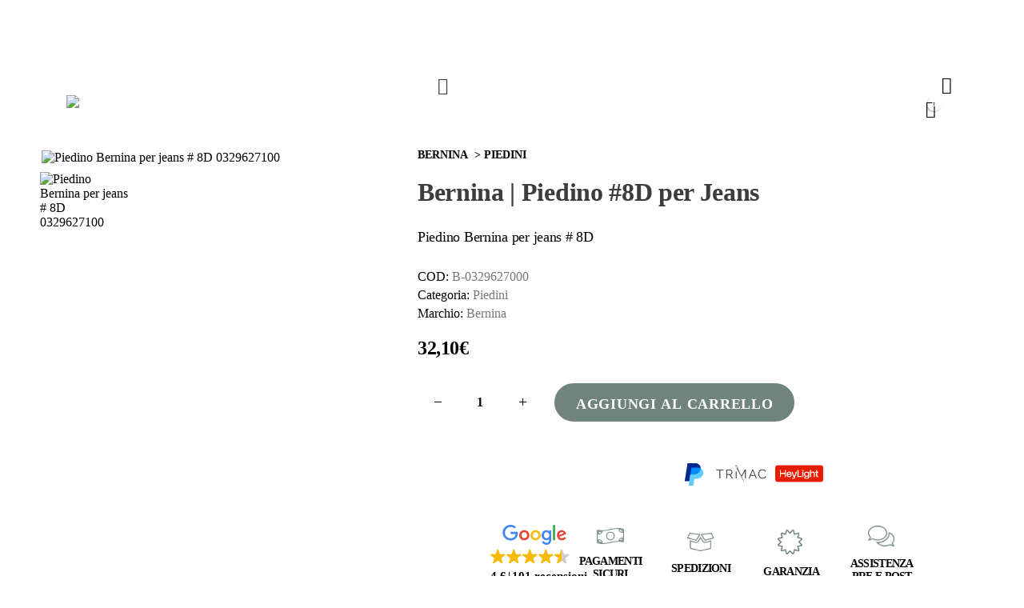

--- FILE ---
content_type: text/html; charset=UTF-8
request_url: https://www.trimacitalia.it/prodotto/piedino-bernina-per-jeans-8d/
body_size: 93804
content:
	<!DOCTYPE html>
	<html class=""  lang="it-IT" prefix="og: https://ogp.me/ns#">
	<head>
		<meta http-equiv="X-UA-Compatible" content="IE=edge" />
		<meta http-equiv="Content-Type" content="text/html; charset=UTF-8" />
		<meta name="viewport" content="width=device-width, initial-scale=1, minimum-scale=1" />

		<link rel="profile" href="https://gmpg.org/xfn/11" />
		<link rel="pingback" href="https://www.trimacitalia.it/xmlrpc.php" />
						<script>document.documentElement.className = document.documentElement.className + ' yes-js js_active js'</script>
			<link id='motive-layer-js' rel='modulepreload' href='https://assets.motive.co/motive-x/v2/app.js' as='script' crossorigin='anonymous'><link id='motive-config-url' rel='prefetch' href='https://www.trimacitalia.it/wp-json/motive/front-config' as='fetch'><!-- Google tag (gtag.js) consent mode dataLayer added by Site Kit -->
<script id="google_gtagjs-js-consent-mode-data-layer">
window.dataLayer = window.dataLayer || [];function gtag(){dataLayer.push(arguments);}
gtag('consent', 'default', {"ad_personalization":"denied","ad_storage":"denied","ad_user_data":"denied","analytics_storage":"denied","functionality_storage":"denied","security_storage":"denied","personalization_storage":"denied","region":["AT","BE","BG","CH","CY","CZ","DE","DK","EE","ES","FI","FR","GB","GR","HR","HU","IE","IS","IT","LI","LT","LU","LV","MT","NL","NO","PL","PT","RO","SE","SI","SK"],"wait_for_update":500});
window._googlesitekitConsentCategoryMap = {"statistics":["analytics_storage"],"marketing":["ad_storage","ad_user_data","ad_personalization"],"functional":["functionality_storage","security_storage"],"preferences":["personalization_storage"]};
window._googlesitekitConsents = {"ad_personalization":"denied","ad_storage":"denied","ad_user_data":"denied","analytics_storage":"denied","functionality_storage":"denied","security_storage":"denied","personalization_storage":"denied","region":["AT","BE","BG","CH","CY","CZ","DE","DK","EE","ES","FI","FR","GB","GR","HR","HU","IE","IS","IT","LI","LT","LU","LV","MT","NL","NO","PL","PT","RO","SE","SI","SK"],"wait_for_update":500};
</script>
<!-- End Google tag (gtag.js) consent mode dataLayer added by Site Kit -->

<!-- Ottimizzazione per i motori di ricerca di Rank Math - https://rankmath.com/ -->
<title>Bernina | Piedino #8D per Jeans - Trimac Macchine Per Cucire</title>
<meta name="description" content="Piedino Bernina per jeans # 8D"/>
<meta name="robots" content="follow, index, max-snippet:-1, max-video-preview:-1, max-image-preview:large"/>
<link rel="canonical" href="https://www.trimacitalia.it/prodotto/piedino-bernina-per-jeans-8d/" />
<meta property="og:locale" content="it_IT" />
<meta property="og:type" content="product" />
<meta property="og:title" content="Bernina | Piedino #8D per Jeans - Trimac Macchine Per Cucire" />
<meta property="og:description" content="Piedino Bernina per jeans # 8D" />
<meta property="og:url" content="https://www.trimacitalia.it/prodotto/piedino-bernina-per-jeans-8d/" />
<meta property="og:site_name" content="Trimac Italia" />
<meta property="og:updated_time" content="2025-08-04T11:22:56+02:00" />
<meta property="og:image" content="https://www.trimacitalia.it/wp-content/uploads/2023/08/Logo-Trimac.png" />
<meta property="og:image:secure_url" content="https://www.trimacitalia.it/wp-content/uploads/2023/08/Logo-Trimac.png" />
<meta property="og:image:width" content="1000" />
<meta property="og:image:height" content="400" />
<meta property="og:image:alt" content="Bernina | Piedino #8D per Jeans" />
<meta property="og:image:type" content="image/png" />
<meta property="product:price:amount" content="32.10" />
<meta property="product:price:currency" content="EUR" />
<meta property="product:availability" content="instock" />
<meta property="product:retailer_item_id" content="B-0329627000" />
<meta name="twitter:card" content="summary_large_image" />
<meta name="twitter:title" content="Bernina | Piedino #8D per Jeans - Trimac Macchine Per Cucire" />
<meta name="twitter:description" content="Piedino Bernina per jeans # 8D" />
<meta name="twitter:image" content="https://www.trimacitalia.it/wp-content/uploads/2023/08/Logo-Trimac.png" />
<meta name="twitter:label1" content="Prezzo" />
<meta name="twitter:data1" content="32,10&euro;" />
<meta name="twitter:label2" content="Disponibilità" />
<meta name="twitter:data2" content="In stock" />
<script type="application/ld+json" class="rank-math-schema-pro">{"@context":"https://schema.org","@graph":[{"@type":"Organization","@id":"https://www.trimacitalia.it/#organization","name":"Trimac Italia","url":"https://www.trimacitalia.it","sameAs":["https://www.facebook.com/macchine.per.cucire.padova.trimac.italia"],"logo":{"@type":"ImageObject","@id":"https://www.trimacitalia.it/#logo","url":"https://www.trimacitalia.it/wp-content/uploads/2023/08/Logo-Trimac.png","contentUrl":"https://www.trimacitalia.it/wp-content/uploads/2023/08/Logo-Trimac.png","caption":"Trimac Italia","inLanguage":"it-IT","width":"1000","height":"400"}},{"@type":"WebSite","@id":"https://www.trimacitalia.it/#website","url":"https://www.trimacitalia.it","name":"Trimac Italia","alternateName":"Trimac","publisher":{"@id":"https://www.trimacitalia.it/#organization"},"inLanguage":"it-IT"},{"@type":"ImageObject","@id":"https://www.trimacitalia.it/wp-content/uploads/2019/07/0329627100.jpg","url":"https://www.trimacitalia.it/wp-content/uploads/2019/07/0329627100.jpg","width":"275","height":"183","caption":"Piedino Bernina per jeans # 8D 0329627100","inLanguage":"it-IT"},{"@type":"ItemPage","@id":"https://www.trimacitalia.it/prodotto/piedino-bernina-per-jeans-8d/#webpage","url":"https://www.trimacitalia.it/prodotto/piedino-bernina-per-jeans-8d/","name":"Bernina | Piedino #8D per Jeans - Trimac Macchine Per Cucire","datePublished":"2019-07-19T14:31:26+02:00","dateModified":"2025-08-04T11:22:56+02:00","isPartOf":{"@id":"https://www.trimacitalia.it/#website"},"primaryImageOfPage":{"@id":"https://www.trimacitalia.it/wp-content/uploads/2019/07/0329627100.jpg"},"inLanguage":"it-IT"},{"@type":"Product","name":"Bernina | Piedino #8D per Jeans - Trimac Macchine Per Cucire","description":"Piedino Bernina per jeans # 8D","sku":"B-0329627000","category":"Accessori e Ricambi &gt; Accessori &gt; Piedini","mainEntityOfPage":{"@id":"https://www.trimacitalia.it/prodotto/piedino-bernina-per-jeans-8d/#webpage"},"weight":{"@type":"QuantitativeValue","unitCode":"GRM","value":"100"},"image":[{"@type":"ImageObject","url":"https://www.trimacitalia.it/wp-content/uploads/2019/07/0329627100.jpg","height":"183","width":"275"}],"offers":{"@type":"Offer","price":"32.10","priceCurrency":"EUR","priceValidUntil":"2027-12-31","availability":"http://schema.org/InStock","itemCondition":"NewCondition","url":"https://www.trimacitalia.it/prodotto/piedino-bernina-per-jeans-8d/","seller":{"@type":"Organization","@id":"https://www.trimacitalia.it/","name":"Trimac Italia","url":"https://www.trimacitalia.it","logo":"https://www.trimacitalia.it/wp-content/uploads/2023/08/Logo-Trimac.png"},"priceSpecification":{"price":"32.10","priceCurrency":"EUR","valueAddedTaxIncluded":"false"}},"@id":"https://www.trimacitalia.it/prodotto/piedino-bernina-per-jeans-8d/#richSnippet"}]}</script>
<!-- /Rank Math WordPress SEO plugin -->

<link rel='dns-prefetch' href='//assets.motive.co' />
<link rel='dns-prefetch' href='//widget.trustpilot.com' />
<link rel='dns-prefetch' href='//www.googletagmanager.com' />
<link rel="alternate" type="application/rss+xml" title="Trimac Macchine Per Cucire &raquo; Feed" href="https://www.trimacitalia.it/feed/" />
<link rel="alternate" type="application/rss+xml" title="Trimac Macchine Per Cucire &raquo; Feed dei commenti" href="https://www.trimacitalia.it/comments/feed/" />
<link rel="alternate" type="application/rss+xml" title="Trimac Macchine Per Cucire &raquo; Bernina | Piedino #8D per Jeans Feed dei commenti" href="https://www.trimacitalia.it/prodotto/piedino-bernina-per-jeans-8d/feed/" />
<link rel="alternate" title="oEmbed (JSON)" type="application/json+oembed" href="https://www.trimacitalia.it/wp-json/oembed/1.0/embed?url=https%3A%2F%2Fwww.trimacitalia.it%2Fprodotto%2Fpiedino-bernina-per-jeans-8d%2F" />
<link rel="alternate" title="oEmbed (XML)" type="text/xml+oembed" href="https://www.trimacitalia.it/wp-json/oembed/1.0/embed?url=https%3A%2F%2Fwww.trimacitalia.it%2Fprodotto%2Fpiedino-bernina-per-jeans-8d%2F&#038;format=xml" />
		<script>
            function cmplzCallClarity(method, params) {
                if (typeof window.clarity === 'function') {
                    try {
                        window.clarity(method, params);
                    } catch (e) {
                        console.warn('Clarity API error:', e);
                    }
                }
            }

            cmplzCallClarity('consentv2', {
                ad_Storage: "denied",
                analytics_Storage: "denied"
            });

            function cmplzGetConsentFromEvent(e) {
                var d = e && e.detail && e.detail.categories ? e.detail.categories : {};
                return {
                    analyticsAllowed: !!d.statistics,
                    adsAllowed: !!d.marketing
                };
            }

            function cmplzSendClarityConsent(analyticsAllowed, adsAllowed) {
                var status = function (b) { return b ? "granted" : "denied"; };
                // Consent API v2: pass analytics/ad storage status.
                cmplzCallClarity('consentv2', {
                    analytics_Storage: status(!!analyticsAllowed),
                    ad_Storage: status(!!adsAllowed)
                });
            }

            function cmplzEraseClarityCookies() {
                cmplzCallClarity('consent', false);
            }

            document.addEventListener('cmplz_fire_categories', function (e) {
                var consent = cmplzGetConsentFromEvent(e);
                cmplzSendClarityConsent(consent.analyticsAllowed, consent.adsAllowed);
            });

            document.addEventListener('cmplz_revoke', function (e) {
                var consent = cmplzGetConsentFromEvent(e);
                cmplzSendClarityConsent(consent.analyticsAllowed, consent.adsAllowed);
                if (!consent.analyticsAllowed && !consent.adsAllowed) {
                    cmplzEraseClarityCookies();
                }
            });

		</script>
				<link rel="shortcut icon" href="" type="image/x-icon" />
				<link rel="apple-touch-icon" href="" />
				<link rel="apple-touch-icon" sizes="120x120" href="" />
				<link rel="apple-touch-icon" sizes="76x76" href="" />
				<link rel="apple-touch-icon" sizes="152x152" href="" />
		<style id='wp-img-auto-sizes-contain-inline-css'>
img:is([sizes=auto i],[sizes^="auto," i]){contain-intrinsic-size:3000px 1500px}
/*# sourceURL=wp-img-auto-sizes-contain-inline-css */
</style>
<style id='wp-emoji-styles-inline-css'>

	img.wp-smiley, img.emoji {
		display: inline !important;
		border: none !important;
		box-shadow: none !important;
		height: 1em !important;
		width: 1em !important;
		margin: 0 0.07em !important;
		vertical-align: -0.1em !important;
		background: none !important;
		padding: 0 !important;
	}
/*# sourceURL=wp-emoji-styles-inline-css */
</style>
<link rel='stylesheet' id='wp-block-library-css' href='https://www.trimacitalia.it/wp-includes/css/dist/block-library/style.min.css?ver=6.9' media='all' />
<style id='wp-block-library-theme-inline-css'>
.wp-block-audio :where(figcaption){color:#555;font-size:13px;text-align:center}.is-dark-theme .wp-block-audio :where(figcaption){color:#ffffffa6}.wp-block-audio{margin:0 0 1em}.wp-block-code{border:1px solid #ccc;border-radius:4px;font-family:Menlo,Consolas,monaco,monospace;padding:.8em 1em}.wp-block-embed :where(figcaption){color:#555;font-size:13px;text-align:center}.is-dark-theme .wp-block-embed :where(figcaption){color:#ffffffa6}.wp-block-embed{margin:0 0 1em}.blocks-gallery-caption{color:#555;font-size:13px;text-align:center}.is-dark-theme .blocks-gallery-caption{color:#ffffffa6}:root :where(.wp-block-image figcaption){color:#555;font-size:13px;text-align:center}.is-dark-theme :root :where(.wp-block-image figcaption){color:#ffffffa6}.wp-block-image{margin:0 0 1em}.wp-block-pullquote{border-bottom:4px solid;border-top:4px solid;color:currentColor;margin-bottom:1.75em}.wp-block-pullquote :where(cite),.wp-block-pullquote :where(footer),.wp-block-pullquote__citation{color:currentColor;font-size:.8125em;font-style:normal;text-transform:uppercase}.wp-block-quote{border-left:.25em solid;margin:0 0 1.75em;padding-left:1em}.wp-block-quote cite,.wp-block-quote footer{color:currentColor;font-size:.8125em;font-style:normal;position:relative}.wp-block-quote:where(.has-text-align-right){border-left:none;border-right:.25em solid;padding-left:0;padding-right:1em}.wp-block-quote:where(.has-text-align-center){border:none;padding-left:0}.wp-block-quote.is-large,.wp-block-quote.is-style-large,.wp-block-quote:where(.is-style-plain){border:none}.wp-block-search .wp-block-search__label{font-weight:700}.wp-block-search__button{border:1px solid #ccc;padding:.375em .625em}:where(.wp-block-group.has-background){padding:1.25em 2.375em}.wp-block-separator.has-css-opacity{opacity:.4}.wp-block-separator{border:none;border-bottom:2px solid;margin-left:auto;margin-right:auto}.wp-block-separator.has-alpha-channel-opacity{opacity:1}.wp-block-separator:not(.is-style-wide):not(.is-style-dots){width:100px}.wp-block-separator.has-background:not(.is-style-dots){border-bottom:none;height:1px}.wp-block-separator.has-background:not(.is-style-wide):not(.is-style-dots){height:2px}.wp-block-table{margin:0 0 1em}.wp-block-table td,.wp-block-table th{word-break:normal}.wp-block-table :where(figcaption){color:#555;font-size:13px;text-align:center}.is-dark-theme .wp-block-table :where(figcaption){color:#ffffffa6}.wp-block-video :where(figcaption){color:#555;font-size:13px;text-align:center}.is-dark-theme .wp-block-video :where(figcaption){color:#ffffffa6}.wp-block-video{margin:0 0 1em}:root :where(.wp-block-template-part.has-background){margin-bottom:0;margin-top:0;padding:1.25em 2.375em}
/*# sourceURL=/wp-includes/css/dist/block-library/theme.min.css */
</style>
<style id='classic-theme-styles-inline-css'>
/*! This file is auto-generated */
.wp-block-button__link{color:#fff;background-color:#32373c;border-radius:9999px;box-shadow:none;text-decoration:none;padding:calc(.667em + 2px) calc(1.333em + 2px);font-size:1.125em}.wp-block-file__button{background:#32373c;color:#fff;text-decoration:none}
/*# sourceURL=/wp-includes/css/classic-themes.min.css */
</style>
<style id='safe-svg-svg-icon-style-inline-css'>
.safe-svg-cover{text-align:center}.safe-svg-cover .safe-svg-inside{display:inline-block;max-width:100%}.safe-svg-cover svg{fill:currentColor;height:100%;max-height:100%;max-width:100%;width:100%}

/*# sourceURL=https://www.trimacitalia.it/wp-content/plugins/safe-svg/dist/safe-svg-block-frontend.css */
</style>
<link rel='stylesheet' id='ion.range-slider-css' href='https://www.trimacitalia.it/wp-content/plugins/yith-woocommerce-ajax-product-filter-premium/assets/css/ion.range-slider.css?ver=2.3.1' media='all' />
<link rel='stylesheet' id='yith-wcan-shortcodes-css' href='https://www.trimacitalia.it/wp-content/plugins/yith-woocommerce-ajax-product-filter-premium/assets/css/shortcodes.css?ver=5.16.0' media='all' />
<style id='yith-wcan-shortcodes-inline-css'>
:root{
	--yith-wcan-filters_colors_titles: #333333;
	--yith-wcan-filters_colors_background: #FFFFFF;
	--yith-wcan-filters_colors_accent: rgb(112,132,125);
	--yith-wcan-filters_colors_accent_r: 112;
	--yith-wcan-filters_colors_accent_g: 132;
	--yith-wcan-filters_colors_accent_b: 125;
	--yith-wcan-color_swatches_border_radius: 100%;
	--yith-wcan-color_swatches_size: 30px;
	--yith-wcan-labels_style_background: #FFFFFF;
	--yith-wcan-labels_style_background_hover: rgb(112,132,125);
	--yith-wcan-labels_style_background_active: rgb(112,132,125);
	--yith-wcan-labels_style_text: #434343;
	--yith-wcan-labels_style_text_hover: #FFFFFF;
	--yith-wcan-labels_style_text_active: #FFFFFF;
	--yith-wcan-anchors_style_text: #434343;
	--yith-wcan-anchors_style_text_hover: rgb(112,132,125);
	--yith-wcan-anchors_style_text_active: rgb(112,132,125);
}
/*# sourceURL=yith-wcan-shortcodes-inline-css */
</style>
<link rel='stylesheet' id='jquery-selectBox-css' href='https://www.trimacitalia.it/wp-content/plugins/yith-woocommerce-wishlist/assets/css/jquery.selectBox.css?ver=1.2.0' media='all' />
<link rel='stylesheet' id='woocommerce_prettyPhoto_css-css' href='//www.trimacitalia.it/wp-content/plugins/woocommerce/assets/css/prettyPhoto.css?ver=3.1.6' media='all' />
<link rel='stylesheet' id='yith-wcwl-main-css' href='https://www.trimacitalia.it/wp-content/plugins/yith-woocommerce-wishlist/assets/css/style.css?ver=4.11.0' media='all' />
<style id='yith-wcwl-main-inline-css'>
 :root { --add-to-wishlist-icon-color: #222529; --added-to-wishlist-icon-color: #ffffff; --rounded-corners-radius: 16px; --color-add-to-cart-background: #333333; --color-add-to-cart-text: #FFFFFF; --color-add-to-cart-border: #333333; --color-add-to-cart-background-hover: #4F4F4F; --color-add-to-cart-text-hover: #FFFFFF; --color-add-to-cart-border-hover: #4F4F4F; --add-to-cart-rounded-corners-radius: 16px; --color-button-style-1-background: #333333; --color-button-style-1-text: #FFFFFF; --color-button-style-1-border: #333333; --color-button-style-1-background-hover: #4F4F4F; --color-button-style-1-text-hover: #FFFFFF; --color-button-style-1-border-hover: #4F4F4F; --color-button-style-2-background: #333333; --color-button-style-2-text: #FFFFFF; --color-button-style-2-border: #333333; --color-button-style-2-background-hover: #4F4F4F; --color-button-style-2-text-hover: #FFFFFF; --color-button-style-2-border-hover: #4F4F4F; --color-wishlist-table-background: #FFFFFF; --color-wishlist-table-text: #6d6c6c; --color-wishlist-table-border: #FFFFFF; --color-headers-background: #F4F4F4; --color-share-button-color: #FFFFFF; --color-share-button-color-hover: #FFFFFF; --color-fb-button-background: #39599E; --color-fb-button-background-hover: #595A5A; --color-tw-button-background: #45AFE2; --color-tw-button-background-hover: #595A5A; --color-pr-button-background: #AB2E31; --color-pr-button-background-hover: #595A5A; --color-em-button-background: #FBB102; --color-em-button-background-hover: #595A5A; --color-wa-button-background: #00A901; --color-wa-button-background-hover: #595A5A; --feedback-duration: 3s } 
 :root { --add-to-wishlist-icon-color: #222529; --added-to-wishlist-icon-color: #ffffff; --rounded-corners-radius: 16px; --color-add-to-cart-background: #333333; --color-add-to-cart-text: #FFFFFF; --color-add-to-cart-border: #333333; --color-add-to-cart-background-hover: #4F4F4F; --color-add-to-cart-text-hover: #FFFFFF; --color-add-to-cart-border-hover: #4F4F4F; --add-to-cart-rounded-corners-radius: 16px; --color-button-style-1-background: #333333; --color-button-style-1-text: #FFFFFF; --color-button-style-1-border: #333333; --color-button-style-1-background-hover: #4F4F4F; --color-button-style-1-text-hover: #FFFFFF; --color-button-style-1-border-hover: #4F4F4F; --color-button-style-2-background: #333333; --color-button-style-2-text: #FFFFFF; --color-button-style-2-border: #333333; --color-button-style-2-background-hover: #4F4F4F; --color-button-style-2-text-hover: #FFFFFF; --color-button-style-2-border-hover: #4F4F4F; --color-wishlist-table-background: #FFFFFF; --color-wishlist-table-text: #6d6c6c; --color-wishlist-table-border: #FFFFFF; --color-headers-background: #F4F4F4; --color-share-button-color: #FFFFFF; --color-share-button-color-hover: #FFFFFF; --color-fb-button-background: #39599E; --color-fb-button-background-hover: #595A5A; --color-tw-button-background: #45AFE2; --color-tw-button-background-hover: #595A5A; --color-pr-button-background: #AB2E31; --color-pr-button-background-hover: #595A5A; --color-em-button-background: #FBB102; --color-em-button-background-hover: #595A5A; --color-wa-button-background: #00A901; --color-wa-button-background-hover: #595A5A; --feedback-duration: 3s } 
/*# sourceURL=yith-wcwl-main-inline-css */
</style>
<style id='global-styles-inline-css'>
:root{--wp--preset--aspect-ratio--square: 1;--wp--preset--aspect-ratio--4-3: 4/3;--wp--preset--aspect-ratio--3-4: 3/4;--wp--preset--aspect-ratio--3-2: 3/2;--wp--preset--aspect-ratio--2-3: 2/3;--wp--preset--aspect-ratio--16-9: 16/9;--wp--preset--aspect-ratio--9-16: 9/16;--wp--preset--color--black: #000000;--wp--preset--color--cyan-bluish-gray: #abb8c3;--wp--preset--color--white: #ffffff;--wp--preset--color--pale-pink: #f78da7;--wp--preset--color--vivid-red: #cf2e2e;--wp--preset--color--luminous-vivid-orange: #ff6900;--wp--preset--color--luminous-vivid-amber: #fcb900;--wp--preset--color--light-green-cyan: #7bdcb5;--wp--preset--color--vivid-green-cyan: #00d084;--wp--preset--color--pale-cyan-blue: #8ed1fc;--wp--preset--color--vivid-cyan-blue: #0693e3;--wp--preset--color--vivid-purple: #9b51e0;--wp--preset--color--primary: var(--porto-primary-color);--wp--preset--color--secondary: var(--porto-secondary-color);--wp--preset--color--tertiary: var(--porto-tertiary-color);--wp--preset--color--quaternary: var(--porto-quaternary-color);--wp--preset--color--dark: var(--porto-dark-color);--wp--preset--color--light: var(--porto-light-color);--wp--preset--color--primary-hover: var(--porto-primary-light-5);--wp--preset--gradient--vivid-cyan-blue-to-vivid-purple: linear-gradient(135deg,rgb(6,147,227) 0%,rgb(155,81,224) 100%);--wp--preset--gradient--light-green-cyan-to-vivid-green-cyan: linear-gradient(135deg,rgb(122,220,180) 0%,rgb(0,208,130) 100%);--wp--preset--gradient--luminous-vivid-amber-to-luminous-vivid-orange: linear-gradient(135deg,rgb(252,185,0) 0%,rgb(255,105,0) 100%);--wp--preset--gradient--luminous-vivid-orange-to-vivid-red: linear-gradient(135deg,rgb(255,105,0) 0%,rgb(207,46,46) 100%);--wp--preset--gradient--very-light-gray-to-cyan-bluish-gray: linear-gradient(135deg,rgb(238,238,238) 0%,rgb(169,184,195) 100%);--wp--preset--gradient--cool-to-warm-spectrum: linear-gradient(135deg,rgb(74,234,220) 0%,rgb(151,120,209) 20%,rgb(207,42,186) 40%,rgb(238,44,130) 60%,rgb(251,105,98) 80%,rgb(254,248,76) 100%);--wp--preset--gradient--blush-light-purple: linear-gradient(135deg,rgb(255,206,236) 0%,rgb(152,150,240) 100%);--wp--preset--gradient--blush-bordeaux: linear-gradient(135deg,rgb(254,205,165) 0%,rgb(254,45,45) 50%,rgb(107,0,62) 100%);--wp--preset--gradient--luminous-dusk: linear-gradient(135deg,rgb(255,203,112) 0%,rgb(199,81,192) 50%,rgb(65,88,208) 100%);--wp--preset--gradient--pale-ocean: linear-gradient(135deg,rgb(255,245,203) 0%,rgb(182,227,212) 50%,rgb(51,167,181) 100%);--wp--preset--gradient--electric-grass: linear-gradient(135deg,rgb(202,248,128) 0%,rgb(113,206,126) 100%);--wp--preset--gradient--midnight: linear-gradient(135deg,rgb(2,3,129) 0%,rgb(40,116,252) 100%);--wp--preset--font-size--small: 13px;--wp--preset--font-size--medium: 20px;--wp--preset--font-size--large: 36px;--wp--preset--font-size--x-large: 42px;--wp--preset--spacing--20: 0.44rem;--wp--preset--spacing--30: 0.67rem;--wp--preset--spacing--40: 1rem;--wp--preset--spacing--50: 1.5rem;--wp--preset--spacing--60: 2.25rem;--wp--preset--spacing--70: 3.38rem;--wp--preset--spacing--80: 5.06rem;--wp--preset--shadow--natural: 6px 6px 9px rgba(0, 0, 0, 0.2);--wp--preset--shadow--deep: 12px 12px 50px rgba(0, 0, 0, 0.4);--wp--preset--shadow--sharp: 6px 6px 0px rgba(0, 0, 0, 0.2);--wp--preset--shadow--outlined: 6px 6px 0px -3px rgb(255, 255, 255), 6px 6px rgb(0, 0, 0);--wp--preset--shadow--crisp: 6px 6px 0px rgb(0, 0, 0);}:where(.is-layout-flex){gap: 0.5em;}:where(.is-layout-grid){gap: 0.5em;}body .is-layout-flex{display: flex;}.is-layout-flex{flex-wrap: wrap;align-items: center;}.is-layout-flex > :is(*, div){margin: 0;}body .is-layout-grid{display: grid;}.is-layout-grid > :is(*, div){margin: 0;}:where(.wp-block-columns.is-layout-flex){gap: 2em;}:where(.wp-block-columns.is-layout-grid){gap: 2em;}:where(.wp-block-post-template.is-layout-flex){gap: 1.25em;}:where(.wp-block-post-template.is-layout-grid){gap: 1.25em;}.has-black-color{color: var(--wp--preset--color--black) !important;}.has-cyan-bluish-gray-color{color: var(--wp--preset--color--cyan-bluish-gray) !important;}.has-white-color{color: var(--wp--preset--color--white) !important;}.has-pale-pink-color{color: var(--wp--preset--color--pale-pink) !important;}.has-vivid-red-color{color: var(--wp--preset--color--vivid-red) !important;}.has-luminous-vivid-orange-color{color: var(--wp--preset--color--luminous-vivid-orange) !important;}.has-luminous-vivid-amber-color{color: var(--wp--preset--color--luminous-vivid-amber) !important;}.has-light-green-cyan-color{color: var(--wp--preset--color--light-green-cyan) !important;}.has-vivid-green-cyan-color{color: var(--wp--preset--color--vivid-green-cyan) !important;}.has-pale-cyan-blue-color{color: var(--wp--preset--color--pale-cyan-blue) !important;}.has-vivid-cyan-blue-color{color: var(--wp--preset--color--vivid-cyan-blue) !important;}.has-vivid-purple-color{color: var(--wp--preset--color--vivid-purple) !important;}.has-black-background-color{background-color: var(--wp--preset--color--black) !important;}.has-cyan-bluish-gray-background-color{background-color: var(--wp--preset--color--cyan-bluish-gray) !important;}.has-white-background-color{background-color: var(--wp--preset--color--white) !important;}.has-pale-pink-background-color{background-color: var(--wp--preset--color--pale-pink) !important;}.has-vivid-red-background-color{background-color: var(--wp--preset--color--vivid-red) !important;}.has-luminous-vivid-orange-background-color{background-color: var(--wp--preset--color--luminous-vivid-orange) !important;}.has-luminous-vivid-amber-background-color{background-color: var(--wp--preset--color--luminous-vivid-amber) !important;}.has-light-green-cyan-background-color{background-color: var(--wp--preset--color--light-green-cyan) !important;}.has-vivid-green-cyan-background-color{background-color: var(--wp--preset--color--vivid-green-cyan) !important;}.has-pale-cyan-blue-background-color{background-color: var(--wp--preset--color--pale-cyan-blue) !important;}.has-vivid-cyan-blue-background-color{background-color: var(--wp--preset--color--vivid-cyan-blue) !important;}.has-vivid-purple-background-color{background-color: var(--wp--preset--color--vivid-purple) !important;}.has-black-border-color{border-color: var(--wp--preset--color--black) !important;}.has-cyan-bluish-gray-border-color{border-color: var(--wp--preset--color--cyan-bluish-gray) !important;}.has-white-border-color{border-color: var(--wp--preset--color--white) !important;}.has-pale-pink-border-color{border-color: var(--wp--preset--color--pale-pink) !important;}.has-vivid-red-border-color{border-color: var(--wp--preset--color--vivid-red) !important;}.has-luminous-vivid-orange-border-color{border-color: var(--wp--preset--color--luminous-vivid-orange) !important;}.has-luminous-vivid-amber-border-color{border-color: var(--wp--preset--color--luminous-vivid-amber) !important;}.has-light-green-cyan-border-color{border-color: var(--wp--preset--color--light-green-cyan) !important;}.has-vivid-green-cyan-border-color{border-color: var(--wp--preset--color--vivid-green-cyan) !important;}.has-pale-cyan-blue-border-color{border-color: var(--wp--preset--color--pale-cyan-blue) !important;}.has-vivid-cyan-blue-border-color{border-color: var(--wp--preset--color--vivid-cyan-blue) !important;}.has-vivid-purple-border-color{border-color: var(--wp--preset--color--vivid-purple) !important;}.has-vivid-cyan-blue-to-vivid-purple-gradient-background{background: var(--wp--preset--gradient--vivid-cyan-blue-to-vivid-purple) !important;}.has-light-green-cyan-to-vivid-green-cyan-gradient-background{background: var(--wp--preset--gradient--light-green-cyan-to-vivid-green-cyan) !important;}.has-luminous-vivid-amber-to-luminous-vivid-orange-gradient-background{background: var(--wp--preset--gradient--luminous-vivid-amber-to-luminous-vivid-orange) !important;}.has-luminous-vivid-orange-to-vivid-red-gradient-background{background: var(--wp--preset--gradient--luminous-vivid-orange-to-vivid-red) !important;}.has-very-light-gray-to-cyan-bluish-gray-gradient-background{background: var(--wp--preset--gradient--very-light-gray-to-cyan-bluish-gray) !important;}.has-cool-to-warm-spectrum-gradient-background{background: var(--wp--preset--gradient--cool-to-warm-spectrum) !important;}.has-blush-light-purple-gradient-background{background: var(--wp--preset--gradient--blush-light-purple) !important;}.has-blush-bordeaux-gradient-background{background: var(--wp--preset--gradient--blush-bordeaux) !important;}.has-luminous-dusk-gradient-background{background: var(--wp--preset--gradient--luminous-dusk) !important;}.has-pale-ocean-gradient-background{background: var(--wp--preset--gradient--pale-ocean) !important;}.has-electric-grass-gradient-background{background: var(--wp--preset--gradient--electric-grass) !important;}.has-midnight-gradient-background{background: var(--wp--preset--gradient--midnight) !important;}.has-small-font-size{font-size: var(--wp--preset--font-size--small) !important;}.has-medium-font-size{font-size: var(--wp--preset--font-size--medium) !important;}.has-large-font-size{font-size: var(--wp--preset--font-size--large) !important;}.has-x-large-font-size{font-size: var(--wp--preset--font-size--x-large) !important;}
:where(.wp-block-post-template.is-layout-flex){gap: 1.25em;}:where(.wp-block-post-template.is-layout-grid){gap: 1.25em;}
:where(.wp-block-term-template.is-layout-flex){gap: 1.25em;}:where(.wp-block-term-template.is-layout-grid){gap: 1.25em;}
:where(.wp-block-columns.is-layout-flex){gap: 2em;}:where(.wp-block-columns.is-layout-grid){gap: 2em;}
:root :where(.wp-block-pullquote){font-size: 1.5em;line-height: 1.6;}
/*# sourceURL=global-styles-inline-css */
</style>
<link rel='stylesheet' id='contact-form-7-css' href='https://www.trimacitalia.it/wp-content/plugins/contact-form-7/includes/css/styles.css?ver=6.1.4' media='all' />
<link rel='stylesheet' id='sr7css-css' href='//www.trimacitalia.it/wp-content/plugins/revslider/public/css/sr7.css?ver=6.7.39' media='all' />
<link rel='stylesheet' id='table-addons-for-elementor-css' href='https://www.trimacitalia.it/wp-content/plugins/table-addons-for-elementor/public/css/table-addons-for-elementor-public.css?ver=2.1.5' media='all' />
<link rel='stylesheet' id='photoswipe-css' href='https://www.trimacitalia.it/wp-content/plugins/woocommerce/assets/css/photoswipe/photoswipe.min.css?ver=10.4.3' media='all' />
<link rel='stylesheet' id='photoswipe-default-skin-css' href='https://www.trimacitalia.it/wp-content/plugins/woocommerce/assets/css/photoswipe/default-skin/default-skin.min.css?ver=10.4.3' media='all' />
<style id='woocommerce-inline-inline-css'>
.woocommerce form .form-row .required { visibility: visible; }
/*# sourceURL=woocommerce-inline-inline-css */
</style>
<link rel='stylesheet' id='cmplz-general-css' href='https://www.trimacitalia.it/wp-content/plugins/complianz-gdpr-premium/assets/css/cookieblocker.min.css?ver=1762431044' media='all' />
<link rel='stylesheet' id='gateway-css' href='https://www.trimacitalia.it/wp-content/plugins/woocommerce-paypal-payments/modules/ppcp-button/assets/css/gateway.css?ver=3.3.2' media='all' />
<link rel='stylesheet' id='yith_wcbm_badge_style-css' href='https://www.trimacitalia.it/wp-content/plugins/yith-woocommerce-badges-management/assets/css/frontend.css?ver=3.21.0' media='all' />
<style id='yith_wcbm_badge_style-inline-css'>
.yith-wcbm-badge.yith-wcbm-badge-text.yith-wcbm-badge-25850 {
				top: 0; right: 0; 
				
				-ms-transform: ; 
				-webkit-transform: ; 
				transform: ;
				padding: 0px 0px 0px 0px;
				background-color:#f92929; border-radius: 0px 0px 0px 0px; width:80px; height:30px;
			}
/*# sourceURL=yith_wcbm_badge_style-inline-css */
</style>
<link rel='stylesheet' id='yith-gfont-open-sans-css' href='https://www.trimacitalia.it/wp-content/plugins/yith-woocommerce-badges-management/assets/fonts/open-sans/style.css?ver=3.21.0' media='all' />
<link rel='stylesheet' id='ywctm-button-label-css' href='https://www.trimacitalia.it/wp-content/plugins/yith-woocommerce-catalog-mode-premium/assets/css/button-label.min.css?ver=2.51.0' media='all' />
<style id='ywctm-button-label-inline-css'>
.ywctm-button-10305 .ywctm-custom-button {color:#4b4b4b;background-color:#f9f5f2;border-style:solid;border-color:#247390;border-radius:0 0 0 0;border-width:1px 1px 1px 1px;margin:0px 0px 0px 0px;padding:5px 10px 5px 10px;max-width:max-content;}.ywctm-button-10305 .ywctm-custom-button:hover {color:#4b4b4b;background-color:#f9f5f2;border-color:#247390;}.ywctm-button-10304 .ywctm-custom-button {color:#247390;background-color:#ffffff;border-style:solid;border-color:#247390;border-radius:0 0 0 0;border-width:1px 1px 1px 1px;margin:0px 0px 0px 0px;padding:5px 10px 5px 10px;max-width:150px;}.ywctm-button-10304 .ywctm-custom-button:hover {color:#ffffff;background-color:#247390;border-color:#247390;}.ywctm-button-10303 .ywctm-custom-button {color:#ffffff;background-color:#36809a;border-style:solid;border-color:#247390;border-radius:0 0 0 0;border-width:1px 1px 1px 1px;margin:0px 0px 0px 0px;padding:5px 10px 5px 10px;max-width:200px;}.ywctm-button-10303 .ywctm-custom-button:hover {color:#ffffff;background-color:#36809a;border-color:#247390;}.ywctm-button-10302 .ywctm-custom-button {color:#ffffff;background-color:#e09004;border-style:solid;border-color:#247390;border-radius:0 0 0 0;border-width:1px 1px 1px 1px;margin:0px 0px 0px 0px;padding:5px 10px 5px 10px;max-width:200px;}.ywctm-button-10302 .ywctm-custom-button:hover {color:#ffffff;background-color:#b97600;border-color:#247390;}
/*# sourceURL=ywctm-button-label-inline-css */
</style>
<link rel='stylesheet' id='brands-styles-css' href='https://www.trimacitalia.it/wp-content/plugins/woocommerce/assets/css/brands.css?ver=10.4.3' media='all' />
<link rel='stylesheet' id='WCPAY_EXPRESS_CHECKOUT_ECE-css' href='https://www.trimacitalia.it/wp-content/plugins/woocommerce-payments/dist/express-checkout.css?ver=10.4.0' media='all' />
<link rel='stylesheet' id='elementor-frontend-css' href='https://www.trimacitalia.it/wp-content/uploads/elementor/css/custom-frontend.min.css?ver=1769598255' media='all' />
<link rel='stylesheet' id='widget-image-box-css' href='https://www.trimacitalia.it/wp-content/uploads/elementor/css/custom-widget-image-box.min.css?ver=1769598255' media='all' />
<link rel='stylesheet' id='widget-image-css' href='https://www.trimacitalia.it/wp-content/plugins/elementor/assets/css/widget-image.min.css?ver=3.34.1' media='all' />
<link rel='stylesheet' id='widget-heading-css' href='https://www.trimacitalia.it/wp-content/plugins/elementor/assets/css/widget-heading.min.css?ver=3.34.1' media='all' />
<link rel='stylesheet' id='widget-form-css' href='https://www.trimacitalia.it/wp-content/plugins/elementor-pro/assets/css/widget-form.min.css?ver=3.34.0' media='all' />
<link rel='stylesheet' id='widget-icon-box-css' href='https://www.trimacitalia.it/wp-content/uploads/elementor/css/custom-widget-icon-box.min.css?ver=1769598255' media='all' />
<link rel='stylesheet' id='widget-nav-menu-css' href='https://www.trimacitalia.it/wp-content/uploads/elementor/css/custom-pro-widget-nav-menu.min.css?ver=1769598255' media='all' />
<link rel='stylesheet' id='widget-social-icons-css' href='https://www.trimacitalia.it/wp-content/plugins/elementor/assets/css/widget-social-icons.min.css?ver=3.34.1' media='all' />
<link rel='stylesheet' id='e-apple-webkit-css' href='https://www.trimacitalia.it/wp-content/uploads/elementor/css/custom-apple-webkit.min.css?ver=1769598255' media='all' />
<link rel='stylesheet' id='widget-divider-css' href='https://www.trimacitalia.it/wp-content/plugins/elementor/assets/css/widget-divider.min.css?ver=3.34.1' media='all' />
<link rel='stylesheet' id='e-animation-fadeInLeft-css' href='https://www.trimacitalia.it/wp-content/themes/porto/css/part/fadeInLeft.css?ver=7.7.2' media='all' />
<link rel='stylesheet' id='e-popup-css' href='https://www.trimacitalia.it/wp-content/plugins/elementor-pro/assets/css/conditionals/popup.min.css?ver=3.34.0' media='all' />
<link rel='stylesheet' id='elementor-icons-css' href='https://www.trimacitalia.it/wp-content/plugins/elementor/assets/lib/eicons/css/elementor-icons.min.css?ver=5.45.0' media='all' />
<link rel='stylesheet' id='elementor-post-14706-css' href='https://www.trimacitalia.it/wp-content/uploads/elementor/css/post-14706.css?ver=1769598255' media='all' />
<link rel='stylesheet' id='elementor-post-14838-css' href='https://www.trimacitalia.it/wp-content/uploads/elementor/css/post-14838.css?ver=1769598255' media='all' />
<link rel='stylesheet' id='elementor-post-14717-css' href='https://www.trimacitalia.it/wp-content/uploads/elementor/css/post-14717.css?ver=1769598255' media='all' />
<link rel='stylesheet' id='pmw-public-elementor-fix-css' href='https://www.trimacitalia.it/wp-content/plugins/woocommerce-pixel-manager-pro/css/public/elementor-fix.css?ver=1.54.1' media='all' />
<link rel='stylesheet' id='dashicons-css' href='https://www.trimacitalia.it/wp-includes/css/dashicons.min.css?ver=6.9' media='all' />
<style id='dashicons-inline-css'>
[data-font="Dashicons"]:before {font-family: 'Dashicons' !important;content: attr(data-icon) !important;speak: none !important;font-weight: normal !important;font-variant: normal !important;text-transform: none !important;line-height: 1 !important;font-style: normal !important;-webkit-font-smoothing: antialiased !important;-moz-osx-font-smoothing: grayscale !important;}
/*# sourceURL=dashicons-inline-css */
</style>
<link rel='stylesheet' id='toolset-select2-css-css' href='https://www.trimacitalia.it/wp-content/plugins/cred-frontend-editor/vendor/toolset/toolset-common/res/lib/select2/select2.css?ver=6.9' media='screen' />
<link rel='stylesheet' id='toolset-maps-fixes-css' href='//www.trimacitalia.it/wp-content/plugins/toolset-maps/resources/css/toolset_maps_fixes.css?ver=2.2.1' media='all' />
<link rel='stylesheet' id='tablepress-default-css' href='https://www.trimacitalia.it/wp-content/tablepress-combined.min.css?ver=10' media='all' />
<link rel='stylesheet' id='yith_ywraq_frontend-css' href='https://www.trimacitalia.it/wp-content/plugins/yith-woocommerce-request-a-quote-premium/assets/css/ywraq-frontend.css?ver=4.39.0' media='all' />
<style id='yith_ywraq_frontend-inline-css'>
:root {
		--ywraq_layout_button_bg_color: #222529;
		--ywraq_layout_button_bg_color_hover: #000000;
		--ywraq_layout_button_border_color: #222529;
		--ywraq_layout_button_border_color_hover: #000000;
		--ywraq_layout_button_color: #ffffff;
		--ywraq_layout_button_color_hover: #ffffff;
		
		--ywraq_checkout_button_bg_color: #0066b4;
		--ywraq_checkout_button_bg_color_hover: #044a80;
		--ywraq_checkout_button_border_color: #0066b4;
		--ywraq_checkout_button_border_color_hover: #044a80;
		--ywraq_checkout_button_color: #ffffff;
		--ywraq_checkout_button_color_hover: #ffffff;
		
		--ywraq_accept_button_bg_color: #0066b4;
		--ywraq_accept_button_bg_color_hover: #044a80;
		--ywraq_accept_button_border_color: #0066b4;
		--ywraq_accept_button_border_color_hover: #044a80;
		--ywraq_accept_button_color: #ffffff;
		--ywraq_accept_button_color_hover: #ffffff;
		
		--ywraq_reject_button_bg_color: transparent;
		--ywraq_reject_button_bg_color_hover: #CC2B2B;
		--ywraq_reject_button_border_color: #CC2B2B;
		--ywraq_reject_button_border_color_hover: #CC2B2B;
		--ywraq_reject_button_color: #CC2B2B;
		--ywraq_reject_button_color_hover: #ffffff;
		}		
.woocommerce.single-product button.single_add_to_cart_button.button {margin-right: 5px;}
	.woocommerce.single-product .product .yith-ywraq-add-to-quote {display: inline-block; vertical-align: middle;margin-top: 5px;}
	
/*# sourceURL=yith_ywraq_frontend-inline-css */
</style>
<link rel='stylesheet' id='porto-css-vars-css' href='https://www.trimacitalia.it/wp-content/uploads/porto_styles/theme_css_vars.css?ver=7.7.2' media='all' />
<link rel='stylesheet' id='redux-custom-fonts-css-css' href='https://www.trimacitalia.it/wp-content/uploads/redux/custom-fonts/fonts.css?ver=1652487883' media='all' />
<link rel='stylesheet' id='bootstrap-css' href='https://www.trimacitalia.it/wp-content/uploads/porto_styles/bootstrap.css?ver=7.7.2' media='all' />
<link rel='stylesheet' id='porto-plugins-css' href='https://www.trimacitalia.it/wp-content/themes/porto/css/plugins.css?ver=7.7.2' media='all' />
<link rel='stylesheet' id='porto-theme-css' href='https://www.trimacitalia.it/wp-content/themes/porto/css/theme.css?ver=7.7.2' media='all' />
<link rel='stylesheet' id='porto-widget-text-css' href='https://www.trimacitalia.it/wp-content/themes/porto/css/part/widget-text.css?ver=7.7.2' media='all' />
<link rel='stylesheet' id='porto-widget-follow-us-css' href='https://www.trimacitalia.it/wp-content/themes/porto/css/part/widget-follow-us.css?ver=7.7.2' media='all' />
<link rel='stylesheet' id='porto-blog-legacy-css' href='https://www.trimacitalia.it/wp-content/themes/porto/css/part/blog-legacy.css?ver=7.7.2' media='all' />
<link rel='stylesheet' id='porto-header-shop-css' href='https://www.trimacitalia.it/wp-content/themes/porto/css/part/header-shop.css?ver=7.7.2' media='all' />
<link rel='stylesheet' id='porto-header-legacy-css' href='https://www.trimacitalia.it/wp-content/themes/porto/css/part/header-legacy.css?ver=7.7.2' media='all' />
<link rel='stylesheet' id='porto-footer-legacy-css' href='https://www.trimacitalia.it/wp-content/themes/porto/css/part/footer-legacy.css?ver=7.7.2' media='all' />
<link rel='stylesheet' id='porto-nav-panel-css' href='https://www.trimacitalia.it/wp-content/themes/porto/css/part/nav-panel.css?ver=7.7.2' media='all' />
<link rel='stylesheet' id='porto-revslider-css' href='https://www.trimacitalia.it/wp-content/themes/porto/css/part/revslider.css?ver=7.7.2' media='all' />
<link rel='stylesheet' id='porto-media-mobile-sidebar-css' href='https://www.trimacitalia.it/wp-content/themes/porto/css/part/media-mobile-sidebar.css?ver=7.7.2' media='(max-width:991px)' />
<link rel='stylesheet' id='porto-shortcodes-css' href='https://www.trimacitalia.it/wp-content/uploads/porto_styles/shortcodes.css?ver=7.7.2' media='all' />
<link rel='stylesheet' id='porto-theme-shop-css' href='https://www.trimacitalia.it/wp-content/themes/porto/css/theme_shop.css?ver=7.7.2' media='all' />
<link rel='stylesheet' id='porto-only-product-css' href='https://www.trimacitalia.it/wp-content/themes/porto/css/part/only-product.css?ver=7.7.2' media='all' />
<link rel='stylesheet' id='porto-shop-legacy-css' href='https://www.trimacitalia.it/wp-content/themes/porto/css/part/shop-legacy.css?ver=7.7.2' media='all' />
<link rel='stylesheet' id='porto-shop-sidebar-base-css' href='https://www.trimacitalia.it/wp-content/themes/porto/css/part/shop-sidebar-base.css?ver=7.7.2' media='all' />
<link rel='stylesheet' id='porto-theme-elementor-css' href='https://www.trimacitalia.it/wp-content/themes/porto/css/theme_elementor.css?ver=7.7.2' media='all' />
<link rel='stylesheet' id='porto-dynamic-style-css' href='https://www.trimacitalia.it/wp-content/uploads/porto_styles/dynamic_style.css?ver=7.7.2' media='all' />
<link rel='stylesheet' id='porto-type-builder-css' href='https://www.trimacitalia.it/wp-content/plugins/porto-functionality/builders/assets/type-builder.css?ver=3.7.2' media='all' />
<link rel='stylesheet' id='porto-account-login-style-css' href='https://www.trimacitalia.it/wp-content/themes/porto/css/theme/shop/login-style/account-login.css?ver=7.7.2' media='all' />
<link rel='stylesheet' id='porto-theme-woopage-css' href='https://www.trimacitalia.it/wp-content/themes/porto/css/theme/shop/other/woopage.css?ver=7.7.2' media='all' />
<link rel='stylesheet' id='porto-sp-layout-css' href='https://www.trimacitalia.it/wp-content/themes/porto/css/theme/shop/single-product/builder.css?ver=7.7.2' media='all' />
<link rel='stylesheet' id='e-animation-fadeInDown-css' href='https://www.trimacitalia.it/wp-content/themes/porto/css/part/fadeInDown.css?ver=7.7.2' media='all' />
<link rel='stylesheet' id='elementor-post-14670-css' href='https://www.trimacitalia.it/wp-content/uploads/elementor/css/post-14670.css?ver=7.7.2' media='all' />
<link rel='stylesheet' id='widget-post-info-css' href='https://www.trimacitalia.it/wp-content/plugins/elementor-pro/assets/css/widget-post-info.min.css?ver=3.34.0' media='all' />
<link rel='stylesheet' id='widget-icon-list-css' href='https://www.trimacitalia.it/wp-content/uploads/elementor/css/custom-widget-icon-list.min.css?ver=1769598255' media='all' />
<link rel='stylesheet' id='elementor-icons-shared-0-css' href='https://www.trimacitalia.it/wp-content/plugins/elementor/assets/lib/font-awesome/css/fontawesome.min.css?ver=5.15.3' media='all' />
<link rel='stylesheet' id='elementor-icons-fa-regular-css' href='https://www.trimacitalia.it/wp-content/plugins/elementor/assets/lib/font-awesome/css/regular.min.css?ver=5.15.3' media='all' />
<link rel='stylesheet' id='elementor-icons-fa-solid-css' href='https://www.trimacitalia.it/wp-content/plugins/elementor/assets/lib/font-awesome/css/solid.min.css?ver=5.15.3' media='all' />
<link rel='stylesheet' id='widget-accordion-css' href='https://www.trimacitalia.it/wp-content/uploads/elementor/css/custom-widget-accordion.min.css?ver=1769598255' media='all' />
<link rel='stylesheet' id='widget-toggle-css' href='https://www.trimacitalia.it/wp-content/uploads/elementor/css/custom-widget-toggle.min.css?ver=1769598255' media='all' />
<link rel='stylesheet' id='widget-video-css' href='https://www.trimacitalia.it/wp-content/plugins/elementor/assets/css/widget-video.min.css?ver=3.34.1' media='all' />
<link rel='stylesheet' id='swiper-css' href='https://www.trimacitalia.it/wp-content/plugins/elementor/assets/lib/swiper/v8/css/swiper.min.css?ver=8.4.5' media='all' />
<link rel='stylesheet' id='e-swiper-css' href='https://www.trimacitalia.it/wp-content/plugins/elementor/assets/css/conditionals/e-swiper.min.css?ver=3.34.1' media='all' />
<link rel='stylesheet' id='widget-loop-common-css' href='https://www.trimacitalia.it/wp-content/plugins/elementor-pro/assets/css/widget-loop-common.min.css?ver=3.34.0' media='all' />
<link rel='stylesheet' id='widget-loop-carousel-css' href='https://www.trimacitalia.it/wp-content/plugins/elementor-pro/assets/css/widget-loop-carousel.min.css?ver=3.34.0' media='all' />
<link rel='stylesheet' id='elementor-post-14675-css' href='https://www.trimacitalia.it/wp-content/uploads/elementor/css/post-14675.css?ver=7.7.2' media='all' />
<link rel='stylesheet' id='porto-style-css' href='https://www.trimacitalia.it/wp-content/themes/porto/style.css?ver=7.7.2' media='all' />
<style id='porto-style-inline-css'>
.side-header-narrow-bar-logo{max-width:170px}@media (min-width:992px){}.page-top .product-nav{position:static;height:auto;margin-top:0}.page-top .product-nav .product-prev,.page-top .product-nav .product-next{float:none;position:absolute;height:30px;top:50%;bottom:50%;margin-top:-15px}.page-top .product-nav .product-prev{right:10px}.page-top .product-nav .product-next{left:10px}.page-top .product-nav .product-next .product-popup{right:auto;left:0}.page-top .product-nav .product-next .product-popup:before{right:auto;left:6px}.page-top .sort-source{position:static;text-align:center;margin-top:5px;border-width:0}.page-top{padding-top:20px;padding-bottom:20px}.page-top .page-title{padding-bottom:0}@media (max-width:991px){.page-top .page-sub-title{margin-bottom:5px;margin-top:0}.page-top .breadcrumbs-wrap{margin-bottom:5px}}@media (min-width:992px){.page-top .page-title{min-height:0;line-height:1.25}.page-top .page-sub-title{line-height:1.6}.page-top .product-nav{display:inline-block;height:30px;vertical-align:middle;margin-left:10px}.page-top .product-nav .product-prev,.page-top .product-nav .product-next{position:relative}.page-top .product-nav .product-prev{float:left;left:0}.page-top .product-nav .product-prev .product-popup{right:auto;left:-26px}.page-top .product-nav .product-prev:before{right:auto;left:32px}.page-top .product-nav .product-next{float:left;left:0}.page-top .product-nav .product-next .product-popup{right:auto;left:0}.page-top .product-nav .product-next .product-popup:before{right:auto}}@media (min-width:1500px){.left-sidebar.col-lg-3,.right-sidebar.col-lg-3{width:20%}.main-content.col-lg-9{width:80%}.main-content.col-lg-6{width:60%}}.product-images .img-thumbnail .inner,.product-images .img-thumbnail .inner img{-webkit-transform:none;transform:none}.sticky-product{position:fixed;top:0;left:0;width:100%;z-index:1001;background-color:#fff;box-shadow:0 3px 5px rgba(0,0,0,0.08);padding:15px 0}.sticky-product.pos-bottom{top:auto;bottom:var(--porto-icon-menus-mobile,0);box-shadow:0 -3px 5px rgba(0,0,0,0.08)}.sticky-product .container{display:-ms-flexbox;display:flex;-ms-flex-align:center;align-items:center;-ms-flex-wrap:wrap;flex-wrap:wrap}.sticky-product .sticky-image{max-width:60px;margin-right:15px}.sticky-product .add-to-cart{-ms-flex:1;flex:1;text-align:right;margin-top:5px}.sticky-product .product-name{font-size:16px;font-weight:600;line-height:inherit;margin-bottom:0}.sticky-product .sticky-detail{line-height:1.5;display:-ms-flexbox;display:flex}.sticky-product .star-rating{margin:5px 15px;font-size:1em}.sticky-product .availability{padding-top:2px}.sticky-product .sticky-detail .price{font-family:,,sans-serif;font-weight:400;margin-bottom:0;font-size:1.3em;line-height:1.5}.sticky-product.pos-top:not(.hide){top:0;opacity:1;visibility:visible;transform:translate3d( 0,0,0 )}.sticky-product.pos-top.scroll-down{opacity:0 !important;visibility:hidden;transform:translate3d( 0,-100%,0 )}.sticky-product.sticky-ready{transition:left .3s,visibility 0.3s,opacity 0.3s,transform 0.3s,top 0.3s ease}.sticky-product .quantity.extra-type{display:none}@media (min-width:992px){body.single-product .sticky-product .container{padding-left:calc(var(--porto-grid-gutter-width) / 2);padding-right:calc(var(--porto-grid-gutter-width) / 2)}}.sticky-product .container{padding-left:var(--porto-fluid-spacing);padding-right:var(--porto-fluid-spacing)}@media (max-width:768px){.sticky-product .sticky-image,.sticky-product .sticky-detail,.sticky-product{display:none}.sticky-product.show-mobile{display:block;padding-top:10px;padding-bottom:10px}.sticky-product.show-mobile .add-to-cart{margin-top:0}.sticky-product.show-mobile .single_add_to_cart_button{margin:0;width:100%}}.main-content,.left-sidebar,.right-sidebar{padding-top:10px}.page-top{margin-bottom:30px}#header.sticky-header .header-top{display:none}#header .header-top{font-size:13px;letter-spacing:.025em}#header .header-top .mega-menu>li.menu-item>a{font-weight:300}#header .header-main.sticky{padding-top:0}#header .searchform-popup .search-toggle{z-index:999}#mini-cart .cart_list{font-family:Open Sans,sans-serif}#header.logo-center .header-main .header-right{padding-left:10px}#header.logo-center .header-main .header-left{padding-right:10px}.breadcrumb,.page-top ul.breadcrumb>li a{text-transform:uppercase;font-size:12px}.btn,.button{letter-spacing:.04em;text-transform:uppercase;text-shadow:none !important;font-weight:300}.shortcode_wysija{display:table;width:100%;max-width:500px}.shortcode_wysija .wysija-paragraph{display:table-cell;border:none;vertical-align:middle}.shortcode_wysija .wysija-input{border:none;height:48px;border-radius:4px 0 0 4px;padding-left:20px;padding-right:20px}.shortcode_wysija .wysija-submit{border-radius:0 4px 4px 0;height:48px;padding:10px 25px;text-shadow:none !important;letter-spacing:.05em;font-weight:300}.owl-carousel.nav-style-4 .owl-nav [class*="owl-"]{color:#747476}.woocommerce-pagination ul li .prev:before{content:"\e829"}.woocommerce-pagination ul li .next:before{content:"\e828"}ul.products li.product-category .thumb-info h3{font-size:16px;font-family:inherit;font-weight:400}ul.products li.product-category .thumb-info-title{width:auto;padding:6px 12px}.feature-box .widget_product_categories select,.feature-box select.porto_dropdown_product_attributes{padding:1em 2em 1em 1em;font-size:13px;width:100%;box-shadow:none;border:1px solid #e8e8e8;margin:0;border-radius:4px;text-transform:uppercase;letter-spacing:.05em}ul.products li.product-col h3,.product_title{font-family:Poppins,sans-serif;color:#282d3b}ul.products:not(.list) .product-inner{padding-bottom:12px;box-shadow:0 2px 3px -1px rgba(0,0,0,0.1)}ul.products:not(.list) .product{margin-bottom:20px}ul.products.product_list_widget .product-inner{padding:15px 15px 0}ul.products-slider .add-links-wrap{display:none !important}.price,.product-summary-wrap .price{color:#2b2b2b}ul.products li.product:hover .product-image{box-shadow:none}ul.products li.product:hover .product-inner{box-shadow:0 2px 15px 0 rgba(0,0,0,0.1)}.porto-related-products{background:none;padding:20px 0 0}.product-image .labels,.summary-before .labels{font-weight:300}.product-image .labels .onhot,.product-image .labels .onsale,.summary-before .labels .onhot,.summary-before .labels .onsale{padding:6px 15px;font-size:16px;border-radius:20px}.widget .widget-title,.porto-product-filters.style2 + .woocommerce-ordering select{}body.woocommerce-page.archive .sidebar-content aside.widget{border-bottom:none;padding:0 0 0}body.woocommerce-page.archive .sidebar-content .widget ul{padding-left:10px}body.woocommerce-page.archive .sidebar-content{border:none}.woocommerce-page .sidebar-content .widget-title{font-size:14px}body.woocommerce-page.archive .owl-carousel.show-nav-title .owl-nav{margin-top:-57px}body.woocommerce-page.archive .sidebar-content .widget .widget-title{padding:10px 0;border-bottom:2px solid rgba(0,0,0,0.1)}body.woocommerce-page.archive .sidebar-content .widget:first-child .widget-title{padding-top:0}.shop-loop-after{border-top:2px solid rgba(0,0,0,0.1)}.woocommerce-pagination ul li .prev,.woocommerce-pagination ul li .next{border:none}.woocommerce-pagination ul li .prev:before,.woocommerce-pagination ul li .next:before{font-size:15px}.sidebar .product-categories li>a{font-size:12px;font-weight:400;line-height:22px}.sidebar-content .filter-item-list{display:block}.sidebar-content .filter-item-list .filter-color{text-indent:35px;width:18px;height:18px;line-height:19px;padding:0;margin-bottom:14px}.sidebar-content .filter-item-list a:not(.filter-color):not(.filter-item){display:inline-block;border:none;font-size:inherit;padding:0}.widget>div>ul li,.widget>ul li{line-height:1.7}.sidebar-content .widget>div>ul,.sidebar-content .widget>ul{font-size:12px}@media (max-width:768px){.wpcf7-form-control-wrap{display:flex;flex-direction:column;align-items:flex-start}#identity-document{width:100%;box-sizing:border-box;white-space:nowrap;display:block}#identity-document::file-selector-button{float:none !important;display:block;width:100%;box-sizing:border-box}.form-group .col-6{width:100% !important}}.footer-top > .container{padding:0;max-width:none;position:relative}.jr-insta-thumb ul.thumbnails.no-border.jr_col_1 li{width:auto !important}.jr-insta-thumb ul.thumbnails li{display:block}.footer-top .jr-insta-thumb .thumbnails{display:none;border-bottom:none}.footer-top .widget{margin:0 !important}.footer-top .instagram-follow{position:absolute;z-index:1;padding:20px 10px;width:27.28%;left:36.3636%;top:0;height:100%;background:#efefef;display:-webkit-flex;display:-ms-flexbox;display:flex;-webkit-align-items:center;-ms-flex-align:center;align-items:center;-webkit-justify-content:center;-ms-flex-pack:center;justify-content:center}.footer-top .instagram-follow p{margin-bottom:0}.footer-top .instagram-follow div p{line-height:1.2}.footer-top .instagram-follow span{font-size:10px;text-transform:uppercase}.footer-top .instagram-follow > div{text-align:right}.footer-top .instagram-follow > p:first-of-type{margin:0 4%}.footer-top .instagram-follow h3{font-size:32px;font-weight:700;margin-bottom:0}.footer-top .instagram-follow i{font-size:50px;color:#151515}.footer-top .instagram-follow .btn{padding:.8em 3em;border-radius:3px}@media (max-width:1680px){.footer-top .instagram-follow{width:33.4%;left:33.3333%}}@media (max-width:1200px){.footer-top .instagram-follow{width:42.86%;left:28.57%}}@media (max-width:991px){.footer-top .instagram-follow{position:static;width:auto}}@media (max-width:480px){.footer-top .instagram-follow h3{font-size:24px}.footer-top .instagram-follow i{font-size:36px}.footer-top .instagram-follow .btn{padding:.6em 2em}}#footer .widget-title{font-size:15px;text-transform:uppercase}#footer .widget.follow-us .share-links a{width:48px;height:48px;font-size:18px;box-shadow:none}#footer .widget.follow-us .share-links a:not(:last-child){margin-right:10px}@media (min-width:992px){#footer .share-links{float:right;padding-top:30px}}#footer .footer-main{overflow:hidden}#footer .footer-main > .container{padding-top:60px}#footer .footer-main .block{position:relative}#footer .footer-main .block:after{content:'';position:absolute;bottom:0;width:200%;left:-50%}#footer .footer-main .block:after{border-bottom:none}#footer .footer-main{border-bottom:1px solid #ffffff}#footer .footer-main > .container:after{content:'';position:absolute;bottom:0;border-bottom:1px solid #212121;left:15px;right:15px}#footer .contact-info li{line-height:1.5;margin-bottom:12px}#footer .contact-info .contact-info-label{display:block;color:#fff;text-transform:uppercase}#footer .footer-bottom .footer-center{text-align:right}#footer .footer-main > .container::after{border-bottom:none}.newsletter-popup-form .formError .formErrorContent{color:#fff !important;width:165px}.newsletter-popup-form .wysija-submit:hover{background:#e6e6e6}.newsletter-popup-form{position:relative;max-width:700px;width:100%;margin-left:auto;margin-right:auto;box-shadow:0 10px 25px rgba(0,0,0,0.5);background:url(https://staging2.trimacitalia.it/wp-content/uploads/2019/07/trimac-newsletter-popup-yellow.png) no-repeat;background-size:cover;padding:30px 30px 10px;background-position:bottom right}.newsletter-popup-form .porto-modal-content{max-width:332px;padding:0;text-align:center;width:100%;background:none}.newsletter-popup-form h2{color:#313131;font-size:16px;font-weight:700;letter-spacing:0;margin:20px 0 12px}.newsletter-popup-form .widget_wysija{color:#444;font-size:13px;line-height:1.4}.newsletter-popup-form .widget_wysija:after{content:'';display:block;clear:both}.newsletter-popup-form .wysija-paragraph{float:left;margin-top:0;text-align:left;width:83%;margin-bottom:15px}.newsletter-popup-form .wysija-submit{background:#fff;border-color:#ccc;border-radius:0 5px 5px 0;color:#686868;float:left;margin-left:-2px;margin-top:0;padding:0 12px;height:34px}.newsletter-popup-form .wysija-input{border:1px solid #ccc;border-radius:5px 0 0 5px;box-shadow:0 1px 1px rgba(0,0,0,0.075) inset;color:#bfbfa6;font-size:13px;padding:7px 12px;width:100%}.newsletter-popup-form .checkbox{color:#777;font-size:11px}.newsletter-notification-form{min-height:0}.newsletter-notification-form > .vc_column-inner{padding-top:0 !important}.rtl .newsletter-popup-form .wysija-paragraph{float:right;text-align:right}.rtl .newsletter-popup-form .wysija-submit{border-radius:5px 0 0 5px;float:right;margin-right:-2px;margin-left:0}.rtl .newsletter-popup-form .wysija-input{border-radius:0 5px 5px 0}.rtl #header.logo-center .header-main .header-right{padding-right:10px;padding-left:0}.rtl #header.logo-center .header-main .header-left{padding-left:10px;padding-right:0}.rtl .shortcode_wysija .wysija-input{border-radius:0 4px 4px 0}.rtl .shortcode_wysija .wysija-submit{border-radius:4px 0 0 4px}.rtl .feature-box .widget_product_categories select,.rtl .feature-box select.porto_dropdown_product_attributes{padding:1em 1em 1em 2em}.rtl body.woocommerce-page.archive .sidebar-content .widget ul{padding-right:10px;padding-left:0}.rtl .footer-top .instagram-follow > div{text-align:left}.rtl #footer .widget.follow-us .share-links a:not(:last-child){margin-left:10px;margin-right:0}@media (min-width:992px){.rtl #footer .share-links{float:left}}.rtl #footer .footer-bottom .footer-center{text-align:left}#header .header-top{position:fixed !important;width:100% !important;z-index:1000 !important}.page-content{padding-top:0}/* .ti-widget.ti-goog>.ti-widget-container>.ti-header,.ti-widget.ti-goog>.ti-widget-container>.ti-footer{background-color:#f8f8f8 !important}
/*# sourceURL=porto-style-inline-css */
</style>
<link rel='stylesheet' id='porto-360-gallery-css' href='https://www.trimacitalia.it/wp-content/themes/porto/inc/lib/threesixty/threesixty.css?ver=7.7.2' media='all' />
<link rel='stylesheet' id='styles-child-css' href='https://www.trimacitalia.it/wp-content/themes/trimac-2023/style.css?ver=6.9' media='all' />
<link rel='stylesheet' id='elementor-gf-local-inter-css' href='https://www.trimacitalia.it/wp-content/uploads/elementor/google-fonts/css/inter.css?ver=1743778686' media='all' />
<link rel='stylesheet' id='elementor-gf-local-roboto-css' href='https://www.trimacitalia.it/wp-content/uploads/elementor/google-fonts/css/roboto.css?ver=1743778663' media='all' />
<link rel='stylesheet' id='elementor-icons-fa-brands-css' href='https://www.trimacitalia.it/wp-content/plugins/elementor/assets/lib/font-awesome/css/brands.min.css?ver=5.15.3' media='all' />
<script src="https://www.trimacitalia.it/wp-content/plugins/cred-frontend-editor/vendor/toolset/common-es/public/toolset-common-es-frontend.js?ver=175000" id="toolset-common-es-frontend-js"></script>
<script src="https://www.trimacitalia.it/wp-includes/js/jquery/jquery.min.js?ver=3.7.1" id="jquery-core-js"></script>
<script src="https://www.trimacitalia.it/wp-includes/js/jquery/jquery-migrate.min.js?ver=3.4.1" id="jquery-migrate-js"></script>
<script src="https://www.trimacitalia.it/wp-includes/js/dist/hooks.min.js?ver=dd5603f07f9220ed27f1" id="wp-hooks-js"></script>
<script id="motive-commerce-search-js-before">
const motive = {"initParams":{"xEngineId":"232a15bc-aebd-4696-971a-d2c90adbd51f","lang":"it-IT","currency":"EUR","triggerSelector":"input[name='s'], #woocommerce-product-search-field-0, #woocommerce-product-search-field-1, #search-toggle > div > div, #filters-search-toggle > div","isolated":true,"cartUrl":"https:\/\/www.trimacitalia.it\/cart\/"},"options":{"shopperPrices":true,"shopperPricesEndpointMethod":"POST"},"endpoints":{"shopperPrices":"https:\/\/www.trimacitalia.it\/wp-content\/plugins\/motive-commerce-search\/public\/shopper-prices\/shopper-prices.php"},"nonce":"6925e8395e"};
//# sourceURL=motive-commerce-search-js-before
</script>
<script src="https://assets.motive.co/front-loader/woocommerce/v1.js?ver=1.38.0" id="motive-commerce-search-js"></script>
<script src="//www.trimacitalia.it/wp-content/plugins/revslider/public/js/libs/tptools.js?ver=6.7.39" id="tp-tools-js" async data-wp-strategy="async"></script>
<script src="//www.trimacitalia.it/wp-content/plugins/revslider/public/js/sr7.js?ver=6.7.39" id="sr7-js" async data-wp-strategy="async"></script>
<script id="tp-js-js-extra">
var trustpilot_settings = {"key":"PpUADRunNcqixyrn","TrustpilotScriptUrl":"https://invitejs.trustpilot.com/tp.min.js","IntegrationAppUrl":"//ecommscript-integrationapp.trustpilot.com","PreviewScriptUrl":"//ecommplugins-scripts.trustpilot.com/v2.1/js/preview.min.js","PreviewCssUrl":"//ecommplugins-scripts.trustpilot.com/v2.1/css/preview.min.css","PreviewWPCssUrl":"//ecommplugins-scripts.trustpilot.com/v2.1/css/preview_wp.css","WidgetScriptUrl":"//widget.trustpilot.com/bootstrap/v5/tp.widget.bootstrap.min.js"};
//# sourceURL=tp-js-js-extra
</script>
<script src="https://www.trimacitalia.it/wp-content/plugins/trustpilot-reviews/review/assets/js/headerScript.min.js?ver=1.0&#039; async=&#039;async" id="tp-js-js"></script>
<script src="//widget.trustpilot.com/bootstrap/v5/tp.widget.bootstrap.min.js?ver=1.0&#039; async=&#039;async" id="widget-bootstrap-js"></script>
<script id="trustbox-js-extra">
var trustbox_settings = {"page":"product","sku":["B-0329627000","TRUSTPILOT_SKU_VALUE_3479"],"name":"Bernina | Piedino #8D per Jeans"};
var trustpilot_trustbox_settings = {"trustboxes":[{"enabled":"enabled","snippet":"[base64]","customizations":"[base64]","defaults":"[base64]","page":"landing","position":"before","corner":"top: #{Y}px; left: #{X}px;","paddingx":"0","paddingy":"0","zindex":"1000","clear":"both","xpaths":"[base64]","sku":"TRUSTPILOT_SKU_VALUE_12319,INNOV-ISV5-1","name":"INNOV-IS V5 LE Brother | Macchina per cucire e ricamare | Usato da esposizione","widgetName":"Micro Review Count","repeatable":false,"uuid":"fc33aec9-c41d-ddc1-969f-e56eb1b04f5d","error":null}]};
//# sourceURL=trustbox-js-extra
</script>
<script src="https://www.trimacitalia.it/wp-content/plugins/trustpilot-reviews/review/assets/js/trustBoxScript.min.js?ver=1.0&#039; async=&#039;async" id="trustbox-js"></script>
<script src="https://www.trimacitalia.it/wp-content/plugins/woocommerce/assets/js/jquery-blockui/jquery.blockUI.min.js?ver=2.7.0-wc.10.4.3" id="wc-jquery-blockui-js" defer data-wp-strategy="defer"></script>
<script id="wc-add-to-cart-js-extra">
var wc_add_to_cart_params = {"ajax_url":"/wp-admin/admin-ajax.php","wc_ajax_url":"/?wc-ajax=%%endpoint%%","i18n_view_cart":"Visualizza carrello","cart_url":"https://www.trimacitalia.it/cart/","is_cart":"","cart_redirect_after_add":"no"};
//# sourceURL=wc-add-to-cart-js-extra
</script>
<script src="https://www.trimacitalia.it/wp-content/plugins/woocommerce/assets/js/frontend/add-to-cart.min.js?ver=10.4.3" id="wc-add-to-cart-js" defer data-wp-strategy="defer"></script>
<script src="https://www.trimacitalia.it/wp-content/plugins/woocommerce/assets/js/photoswipe/photoswipe.min.js?ver=4.1.1-wc.10.4.3" id="wc-photoswipe-js" defer data-wp-strategy="defer"></script>
<script src="https://www.trimacitalia.it/wp-content/plugins/woocommerce/assets/js/photoswipe/photoswipe-ui-default.min.js?ver=4.1.1-wc.10.4.3" id="wc-photoswipe-ui-default-js" defer data-wp-strategy="defer"></script>
<script id="wc-single-product-js-extra">
var wc_single_product_params = {"i18n_required_rating_text":"Seleziona una valutazione","i18n_rating_options":["1 stella su 5","2 stelle su 5","3 stelle su 5","4 stelle su 5","5 stelle su 5"],"i18n_product_gallery_trigger_text":"Visualizza la galleria di immagini a schermo intero","review_rating_required":"yes","flexslider":{"rtl":false,"animation":"slide","smoothHeight":true,"directionNav":false,"controlNav":"thumbnails","slideshow":false,"animationSpeed":500,"animationLoop":false,"allowOneSlide":false},"zoom_enabled":"","zoom_options":[],"photoswipe_enabled":"1","photoswipe_options":{"shareEl":false,"closeOnScroll":false,"history":false,"hideAnimationDuration":0,"showAnimationDuration":0},"flexslider_enabled":""};
//# sourceURL=wc-single-product-js-extra
</script>
<script src="https://www.trimacitalia.it/wp-content/plugins/woocommerce/assets/js/frontend/single-product.min.js?ver=10.4.3" id="wc-single-product-js" defer data-wp-strategy="defer"></script>
<script src="https://www.trimacitalia.it/wp-content/plugins/woocommerce/assets/js/js-cookie/js.cookie.min.js?ver=2.1.4-wc.10.4.3" id="wc-js-cookie-js" defer data-wp-strategy="defer"></script>
<script id="woocommerce-js-extra">
var woocommerce_params = {"ajax_url":"/wp-admin/admin-ajax.php","wc_ajax_url":"/?wc-ajax=%%endpoint%%","i18n_password_show":"Mostra password","i18n_password_hide":"Nascondi password"};
//# sourceURL=woocommerce-js-extra
</script>
<script src="https://www.trimacitalia.it/wp-content/plugins/woocommerce/assets/js/frontend/woocommerce.min.js?ver=10.4.3" id="woocommerce-js" defer data-wp-strategy="defer"></script>
<script id="WCPAY_ASSETS-js-extra">
var wcpayAssets = {"url":"https://www.trimacitalia.it/wp-content/plugins/woocommerce-payments/dist/"};
//# sourceURL=WCPAY_ASSETS-js-extra
</script>
<script src="https://www.trimacitalia.it/wp-content/plugins/yith-woocommerce-catalog-mode-premium/assets/js/button-label-frontend.min.js?ver=2.51.0" id="ywctm-button-label-js"></script>
<script id="wpm-js-extra">
var wpm = {"ajax_url":"https://www.trimacitalia.it/wp-admin/admin-ajax.php","root":"https://www.trimacitalia.it/wp-json/","nonce_wp_rest":"15dbd6b078","nonce_ajax":"4a5113100d"};
//# sourceURL=wpm-js-extra
</script>
<script src="https://www.trimacitalia.it/wp-content/plugins/woocommerce-pixel-manager-pro/js/public/pro/wpm-public__premium_only.p1.min.js?ver=1.54.1" id="wpm-js"></script>
<script id="wc-cart-fragments-js-extra">
var wc_cart_fragments_params = {"ajax_url":"/wp-admin/admin-ajax.php","wc_ajax_url":"/?wc-ajax=%%endpoint%%","cart_hash_key":"wc_cart_hash_d67a37ca5876fb27c233131b074ab318","fragment_name":"wc_fragments_d67a37ca5876fb27c233131b074ab318","request_timeout":"15000"};
//# sourceURL=wc-cart-fragments-js-extra
</script>
<script src="https://www.trimacitalia.it/wp-content/plugins/woocommerce/assets/js/frontend/cart-fragments.min.js?ver=10.4.3" id="wc-cart-fragments-js" defer data-wp-strategy="defer"></script>
<link rel="https://api.w.org/" href="https://www.trimacitalia.it/wp-json/" /><link rel="alternate" title="JSON" type="application/json" href="https://www.trimacitalia.it/wp-json/wp/v2/product/3479" /><link rel="EditURI" type="application/rsd+xml" title="RSD" href="https://www.trimacitalia.it/xmlrpc.php?rsd" />
<meta name="generator" content="WordPress 6.9" />
<link rel='shortlink' href='https://www.trimacitalia.it/?p=3479' />
<meta name="generator" content="Site Kit by Google 1.171.0" />		<script type="text/javascript">
				(function(c,l,a,r,i,t,y){
					c[a]=c[a]||function(){(c[a].q=c[a].q||[]).push(arguments)};t=l.createElement(r);t.async=1;
					t.src="https://www.clarity.ms/tag/"+i+"?ref=wordpress";y=l.getElementsByTagName(r)[0];y.parentNode.insertBefore(t,y);
				})(window, document, "clarity", "script", "q6749zj57x");
		</script>
		<meta name="ti-site-data" content="[base64]" />			<style>.cmplz-hidden {
					display: none !important;
				}</style><!-- Google site verification - Google for WooCommerce -->
<meta name="google-site-verification" content="2G0oG_HQzlMVlNynmR8hWfjvkNE8JEOEMzVlv-Syjlw" />
	<noscript><style>.woocommerce-product-gallery{ opacity: 1 !important; }</style></noscript>
	<meta name="generator" content="Elementor 3.34.1; features: additional_custom_breakpoints; settings: css_print_method-external, google_font-enabled, font_display-swap">

<!-- START Pixel Manager for WooCommerce -->

		<script>

			window.wpmDataLayer = window.wpmDataLayer || {};
			window.wpmDataLayer = Object.assign(window.wpmDataLayer, {"cart":{},"cart_item_keys":{},"version":{"number":"1.54.1","pro":true,"eligible_for_updates":true,"distro":"fms","beta":false,"show":true},"pixels":{"google":{"linker":{"settings":null},"user_id":true,"ads":{"conversion_ids":{"AW-350644896":"jr0ACNyV9tUCEKDVmacB"},"dynamic_remarketing":{"status":true,"id_type":"gla","send_events_with_parent_ids":true},"google_business_vertical":"retail","phone_conversion_number":"+39 049 880 20 22","phone_conversion_label":"QcjbCJn_ivACEKDVmacB"},"analytics":{"ga4":{"measurement_id":"G-3S8J76R7LL","parameters":{},"mp_active":true,"debug_mode":false,"page_load_time_tracking":true},"id_type":"post_id"},"tag_id":"AW-350644896","tag_id_suppressed":[],"tag_gateway":{"measurement_path":""},"tcf_support":false,"consent_mode":{"is_active":true,"wait_for_update":500,"ads_data_redaction":false,"url_passthrough":true},"enhanced_conversions":{"is_active":true}},"facebook":{"pixel_id":"278601243866249","dynamic_remarketing":{"id_type":"gla"},"capi":false,"advanced_matching":false,"exclusion_patterns":[],"fbevents_js_url":"https://connect.facebook.net/en_US/fbevents.js"}},"shop":{"list_name":"Product | Bernina | Piedino #8D per Jeans","list_id":"product_bernina-piedino-8d-per-jeans","page_type":"product","product_type":"simple","currency":"EUR","selectors":{"addToCart":[],"beginCheckout":[]},"order_duplication_prevention":true,"view_item_list_trigger":{"test_mode":false,"background_color":"green","opacity":0.5,"repeat":true,"timeout":1000,"threshold":0.8},"variations_output":true,"session_active":false},"page":{"id":3479,"title":"Bernina | Piedino #8D per Jeans","type":"product","categories":[],"parent":{"id":0,"title":"Bernina | Piedino #8D per Jeans","type":"product","categories":[]}},"general":{"user_logged_in":false,"scroll_tracking_thresholds":[],"page_id":3479,"exclude_domains":[],"server_2_server":{"active":true,"user_agent_exclude_patterns":[],"ip_exclude_list":[],"pageview_event_s2s":{"is_active":false,"pixels":["facebook"]}},"consent_management":{"explicit_consent":true},"lazy_load_pmw":false,"chunk_base_path":"https://www.trimacitalia.it/wp-content/plugins/woocommerce-pixel-manager-pro/js/public/pro/","modules":{"load_deprecated_functions":true}}});

		</script>

		
<!-- END Pixel Manager for WooCommerce -->
			<meta name="pm-dataLayer-meta" content="3479" class="wpmProductId"
				  data-id="3479">
					<script>
			(window.wpmDataLayer = window.wpmDataLayer || {}).products                = window.wpmDataLayer.products || {};
			window.wpmDataLayer.products[3479] = {"id":"3479","sku":"B-0329627000","price":32.1,"brand":"Bernina","quantity":1,"dyn_r_ids":{"post_id":"3479","sku":"B-0329627000","gpf":"woocommerce_gpf_3479","gla":"gla_3479"},"is_variable":false,"type":"simple","name":"Bernina | Piedino #8D per Jeans","category":["Piedini"],"is_variation":false};
					</script>
					<style>
				.e-con.e-parent:nth-of-type(n+4):not(.e-lazyloaded):not(.e-no-lazyload),
				.e-con.e-parent:nth-of-type(n+4):not(.e-lazyloaded):not(.e-no-lazyload) * {
					background-image: none !important;
				}
				@media screen and (max-height: 1024px) {
					.e-con.e-parent:nth-of-type(n+3):not(.e-lazyloaded):not(.e-no-lazyload),
					.e-con.e-parent:nth-of-type(n+3):not(.e-lazyloaded):not(.e-no-lazyload) * {
						background-image: none !important;
					}
				}
				@media screen and (max-height: 640px) {
					.e-con.e-parent:nth-of-type(n+2):not(.e-lazyloaded):not(.e-no-lazyload),
					.e-con.e-parent:nth-of-type(n+2):not(.e-lazyloaded):not(.e-no-lazyload) * {
						background-image: none !important;
					}
				}
			</style>
			<link rel="preconnect" href="https://fonts.googleapis.com">
<link rel="preconnect" href="https://fonts.gstatic.com/" crossorigin>
<meta name="generator" content="Powered by Slider Revolution 6.7.39 - responsive, Mobile-Friendly Slider Plugin for WordPress with comfortable drag and drop interface." />
<link rel="icon" href="https://www.trimacitalia.it/wp-content/uploads/2020/03/cropped-logo-trimac-32x32.png" sizes="32x32" />
<link rel="icon" href="https://www.trimacitalia.it/wp-content/uploads/2020/03/cropped-logo-trimac-192x192.png" sizes="192x192" />
<link rel="apple-touch-icon" href="https://www.trimacitalia.it/wp-content/uploads/2020/03/cropped-logo-trimac-180x180.png" />
<meta name="msapplication-TileImage" content="https://www.trimacitalia.it/wp-content/uploads/2020/03/cropped-logo-trimac-270x270.png" />
<script>
	window._tpt			??= {};
	window.SR7			??= {};
	_tpt.R				??= {};
	_tpt.R.fonts		??= {};
	_tpt.R.fonts.customFonts??= {};
	SR7.devMode			=  false;
	SR7.F 				??= {};
	SR7.G				??= {};
	SR7.LIB				??= {};
	SR7.E				??= {};
	SR7.E.gAddons		??= {};
	SR7.E.php 			??= {};
	SR7.E.nonce			= 'd2862d073d';
	SR7.E.ajaxurl		= 'https://www.trimacitalia.it/wp-admin/admin-ajax.php';
	SR7.E.resturl		= 'https://www.trimacitalia.it/wp-json/';
	SR7.E.slug_path		= 'revslider/revslider.php';
	SR7.E.slug			= 'revslider';
	SR7.E.plugin_url	= 'https://www.trimacitalia.it/wp-content/plugins/revslider/';
	SR7.E.wp_plugin_url = 'https://www.trimacitalia.it/wp-content/plugins/';
	SR7.E.revision		= '6.7.39';
	SR7.E.fontBaseUrl	= '';
	SR7.G.breakPoints 	= [1240,1024,768,480];
	SR7.G.fSUVW 		= false;
	SR7.E.modules 		= ['module','page','slide','layer','draw','animate','srtools','canvas','defaults','carousel','navigation','media','modifiers','migration'];
	SR7.E.libs 			= ['WEBGL'];
	SR7.E.css 			= ['csslp','cssbtns','cssfilters','cssnav','cssmedia'];
	SR7.E.resources		= {};
	SR7.E.ytnc			= false;
	SR7.JSON			??= {};
/*! Slider Revolution 7.0 - Page Processor */
!function(){"use strict";window.SR7??={},window._tpt??={},SR7.version="Slider Revolution 6.7.16",_tpt.getMobileZoom=()=>_tpt.is_mobile?document.documentElement.clientWidth/window.innerWidth:1,_tpt.getWinDim=function(t){_tpt.screenHeightWithUrlBar??=window.innerHeight;let e=SR7.F?.modal?.visible&&SR7.M[SR7.F.module.getIdByAlias(SR7.F.modal.requested)];_tpt.scrollBar=window.innerWidth!==document.documentElement.clientWidth||e&&window.innerWidth!==e.c.module.clientWidth,_tpt.winW=_tpt.getMobileZoom()*window.innerWidth-(_tpt.scrollBar||"prepare"==t?_tpt.scrollBarW??_tpt.mesureScrollBar():0),_tpt.winH=_tpt.getMobileZoom()*window.innerHeight,_tpt.winWAll=document.documentElement.clientWidth},_tpt.getResponsiveLevel=function(t,e){return SR7.G.fSUVW?_tpt.closestGE(t,window.innerWidth):_tpt.closestGE(t,_tpt.winWAll)},_tpt.mesureScrollBar=function(){let t=document.createElement("div");return t.className="RSscrollbar-measure",t.style.width="100px",t.style.height="100px",t.style.overflow="scroll",t.style.position="absolute",t.style.top="-9999px",document.body.appendChild(t),_tpt.scrollBarW=t.offsetWidth-t.clientWidth,document.body.removeChild(t),_tpt.scrollBarW},_tpt.loadCSS=async function(t,e,s){return s?_tpt.R.fonts.required[e].status=1:(_tpt.R[e]??={},_tpt.R[e].status=1),new Promise(((i,n)=>{if(_tpt.isStylesheetLoaded(t))s?_tpt.R.fonts.required[e].status=2:_tpt.R[e].status=2,i();else{const o=document.createElement("link");o.rel="stylesheet";let l="text",r="css";o["type"]=l+"/"+r,o.href=t,o.onload=()=>{s?_tpt.R.fonts.required[e].status=2:_tpt.R[e].status=2,i()},o.onerror=()=>{s?_tpt.R.fonts.required[e].status=3:_tpt.R[e].status=3,n(new Error(`Failed to load CSS: ${t}`))},document.head.appendChild(o)}}))},_tpt.addContainer=function(t){const{tag:e="div",id:s,class:i,datas:n,textContent:o,iHTML:l}=t,r=document.createElement(e);if(s&&""!==s&&(r.id=s),i&&""!==i&&(r.className=i),n)for(const[t,e]of Object.entries(n))"style"==t?r.style.cssText=e:r.setAttribute(`data-${t}`,e);return o&&(r.textContent=o),l&&(r.innerHTML=l),r},_tpt.collector=function(){return{fragment:new DocumentFragment,add(t){var e=_tpt.addContainer(t);return this.fragment.appendChild(e),e},append(t){t.appendChild(this.fragment)}}},_tpt.isStylesheetLoaded=function(t){let e=t.split("?")[0];return Array.from(document.querySelectorAll('link[rel="stylesheet"], link[rel="preload"]')).some((t=>t.href.split("?")[0]===e))},_tpt.preloader={requests:new Map,preloaderTemplates:new Map,show:function(t,e){if(!e||!t)return;const{type:s,color:i}=e;if(s<0||"off"==s)return;const n=`preloader_${s}`;let o=this.preloaderTemplates.get(n);o||(o=this.build(s,i),this.preloaderTemplates.set(n,o)),this.requests.has(t)||this.requests.set(t,{count:0});const l=this.requests.get(t);clearTimeout(l.timer),l.count++,1===l.count&&(l.timer=setTimeout((()=>{l.preloaderClone=o.cloneNode(!0),l.anim&&l.anim.kill(),void 0!==_tpt.gsap?l.anim=_tpt.gsap.fromTo(l.preloaderClone,1,{opacity:0},{opacity:1}):l.preloaderClone.classList.add("sr7-fade-in"),t.appendChild(l.preloaderClone)}),150))},hide:function(t){if(!this.requests.has(t))return;const e=this.requests.get(t);e.count--,e.count<0&&(e.count=0),e.anim&&e.anim.kill(),0===e.count&&(clearTimeout(e.timer),e.preloaderClone&&(e.preloaderClone.classList.remove("sr7-fade-in"),e.anim=_tpt.gsap.to(e.preloaderClone,.3,{opacity:0,onComplete:function(){e.preloaderClone.remove()}})))},state:function(t){if(!this.requests.has(t))return!1;return this.requests.get(t).count>0},build:(t,e="#ffffff",s="")=>{if(t<0||"off"===t)return null;const i=parseInt(t);if(t="prlt"+i,isNaN(i))return null;if(_tpt.loadCSS(SR7.E.plugin_url+"public/css/preloaders/t"+i+".css","preloader_"+t),isNaN(i)||i<6){const n=`background-color:${e}`,o=1===i||2==i?n:"",l=3===i||4==i?n:"",r=_tpt.collector();["dot1","dot2","bounce1","bounce2","bounce3"].forEach((t=>r.add({tag:"div",class:t,datas:{style:l}})));const d=_tpt.addContainer({tag:"sr7-prl",class:`${t} ${s}`,datas:{style:o}});return r.append(d),d}{let n={};if(7===i){let t;e.startsWith("#")?(t=e.replace("#",""),t=`rgba(${parseInt(t.substring(0,2),16)}, ${parseInt(t.substring(2,4),16)}, ${parseInt(t.substring(4,6),16)}, `):e.startsWith("rgb")&&(t=e.slice(e.indexOf("(")+1,e.lastIndexOf(")")).split(",").map((t=>t.trim())),t=`rgba(${t[0]}, ${t[1]}, ${t[2]}, `),t&&(n.style=`border-top-color: ${t}0.65); border-bottom-color: ${t}0.15); border-left-color: ${t}0.65); border-right-color: ${t}0.15)`)}else 12===i&&(n.style=`background:${e}`);const o=[10,0,4,2,5,9,0,4,4,2][i-6],l=_tpt.collector(),r=l.add({tag:"div",class:"sr7-prl-inner",datas:n});Array.from({length:o}).forEach((()=>r.appendChild(l.add({tag:"span",datas:{style:`background:${e}`}}))));const d=_tpt.addContainer({tag:"sr7-prl",class:`${t} ${s}`});return l.append(d),d}}},SR7.preLoader={show:(t,e)=>{"off"!==(SR7.M[t]?.settings?.pLoader?.type??"off")&&_tpt.preloader.show(e||SR7.M[t].c.module,SR7.M[t]?.settings?.pLoader??{color:"#fff",type:10})},hide:(t,e)=>{"off"!==(SR7.M[t]?.settings?.pLoader?.type??"off")&&_tpt.preloader.hide(e||SR7.M[t].c.module)},state:(t,e)=>_tpt.preloader.state(e||SR7.M[t].c.module)},_tpt.prepareModuleHeight=function(t){window.SR7.M??={},window.SR7.M[t.id]??={},"ignore"==t.googleFont&&(SR7.E.ignoreGoogleFont=!0);let e=window.SR7.M[t.id];if(null==_tpt.scrollBarW&&_tpt.mesureScrollBar(),e.c??={},e.states??={},e.settings??={},e.settings.size??={},t.fixed&&(e.settings.fixed=!0),e.c.module=document.querySelector("sr7-module#"+t.id),e.c.adjuster=e.c.module.getElementsByTagName("sr7-adjuster")[0],e.c.content=e.c.module.getElementsByTagName("sr7-content")[0],"carousel"==t.type&&(e.c.carousel=e.c.content.getElementsByTagName("sr7-carousel")[0]),null==e.c.module||null==e.c.module)return;t.plType&&t.plColor&&(e.settings.pLoader={type:t.plType,color:t.plColor}),void 0===t.plType||"off"===t.plType||SR7.preLoader.state(t.id)&&SR7.preLoader.state(t.id,e.c.module)||SR7.preLoader.show(t.id,e.c.module),_tpt.winW||_tpt.getWinDim("prepare"),_tpt.getWinDim();let s=""+e.c.module.dataset?.modal;"modal"==s||"true"==s||"undefined"!==s&&"false"!==s||(e.settings.size.fullWidth=t.size.fullWidth,e.LEV??=_tpt.getResponsiveLevel(window.SR7.G.breakPoints,t.id),t.vpt=_tpt.fillArray(t.vpt,5),e.settings.vPort=t.vpt[e.LEV],void 0!==t.el&&"720"==t.el[4]&&t.gh[4]!==t.el[4]&&"960"==t.el[3]&&t.gh[3]!==t.el[3]&&"768"==t.el[2]&&t.gh[2]!==t.el[2]&&delete t.el,e.settings.size.height=null==t.el||null==t.el[e.LEV]||0==t.el[e.LEV]||"auto"==t.el[e.LEV]?_tpt.fillArray(t.gh,5,-1):_tpt.fillArray(t.el,5,-1),e.settings.size.width=_tpt.fillArray(t.gw,5,-1),e.settings.size.minHeight=_tpt.fillArray(t.mh??[0],5,-1),e.cacheSize={fullWidth:e.settings.size?.fullWidth,fullHeight:e.settings.size?.fullHeight},void 0!==t.off&&(t.off?.t&&(e.settings.size.m??={})&&(e.settings.size.m.t=t.off.t),t.off?.b&&(e.settings.size.m??={})&&(e.settings.size.m.b=t.off.b),t.off?.l&&(e.settings.size.p??={})&&(e.settings.size.p.l=t.off.l),t.off?.r&&(e.settings.size.p??={})&&(e.settings.size.p.r=t.off.r),e.offsetPrepared=!0),_tpt.updatePMHeight(t.id,t,!0))},_tpt.updatePMHeight=(t,e,s)=>{let i=SR7.M[t];var n=i.settings.size.fullWidth?_tpt.winW:i.c.module.parentNode.offsetWidth;n=0===n||isNaN(n)?_tpt.winW:n;let o=i.settings.size.width[i.LEV]||i.settings.size.width[i.LEV++]||i.settings.size.width[i.LEV--]||n,l=i.settings.size.height[i.LEV]||i.settings.size.height[i.LEV++]||i.settings.size.height[i.LEV--]||0,r=i.settings.size.minHeight[i.LEV]||i.settings.size.minHeight[i.LEV++]||i.settings.size.minHeight[i.LEV--]||0;if(l="auto"==l?0:l,l=parseInt(l),"carousel"!==e.type&&(n-=parseInt(e.onw??0)||0),i.MP=!i.settings.size.fullWidth&&n<o||_tpt.winW<o?Math.min(1,n/o):1,e.size.fullScreen||e.size.fullHeight){let t=parseInt(e.fho)||0,s=(""+e.fho).indexOf("%")>-1;e.newh=_tpt.winH-(s?_tpt.winH*t/100:t)}else e.newh=i.MP*Math.max(l,r);if(e.newh+=(parseInt(e.onh??0)||0)+(parseInt(e.carousel?.pt)||0)+(parseInt(e.carousel?.pb)||0),void 0!==e.slideduration&&(e.newh=Math.max(e.newh,parseInt(e.slideduration)/3)),e.shdw&&_tpt.buildShadow(e.id,e),i.c.adjuster.style.height=e.newh+"px",i.c.module.style.height=e.newh+"px",i.c.content.style.height=e.newh+"px",i.states.heightPrepared=!0,i.dims??={},i.dims.moduleRect=i.c.module.getBoundingClientRect(),i.c.content.style.left="-"+i.dims.moduleRect.left+"px",!i.settings.size.fullWidth)return s&&requestAnimationFrame((()=>{n!==i.c.module.parentNode.offsetWidth&&_tpt.updatePMHeight(e.id,e)})),void _tpt.bgStyle(e.id,e,window.innerWidth==_tpt.winW,!0);_tpt.bgStyle(e.id,e,window.innerWidth==_tpt.winW,!0),requestAnimationFrame((function(){s&&requestAnimationFrame((()=>{n!==i.c.module.parentNode.offsetWidth&&_tpt.updatePMHeight(e.id,e)}))})),i.earlyResizerFunction||(i.earlyResizerFunction=function(){requestAnimationFrame((function(){_tpt.getWinDim(),_tpt.moduleDefaults(e.id,e),_tpt.updateSlideBg(t,!0)}))},window.addEventListener("resize",i.earlyResizerFunction))},_tpt.buildShadow=function(t,e){let s=SR7.M[t];null==s.c.shadow&&(s.c.shadow=document.createElement("sr7-module-shadow"),s.c.shadow.classList.add("sr7-shdw-"+e.shdw),s.c.content.appendChild(s.c.shadow))},_tpt.bgStyle=async(t,e,s,i,n)=>{const o=SR7.M[t];if((e=e??o.settings).fixed&&!o.c.module.classList.contains("sr7-top-fixed")&&(o.c.module.classList.add("sr7-top-fixed"),o.c.module.style.position="fixed",o.c.module.style.width="100%",o.c.module.style.top="0px",o.c.module.style.left="0px",o.c.module.style.pointerEvents="none",o.c.module.style.zIndex=5e3,o.c.content.style.pointerEvents="none"),null==o.c.bgcanvas){let t=document.createElement("sr7-module-bg"),l=!1;if("string"==typeof e?.bg?.color&&e?.bg?.color.includes("{"))if(_tpt.gradient&&_tpt.gsap)e.bg.color=_tpt.gradient.convert(e.bg.color);else try{let t=JSON.parse(e.bg.color);(t?.orig||t?.string)&&(e.bg.color=JSON.parse(e.bg.color))}catch(t){return}let r="string"==typeof e?.bg?.color?e?.bg?.color||"transparent":e?.bg?.color?.string??e?.bg?.color?.orig??e?.bg?.color?.color??"transparent";if(t.style["background"+(String(r).includes("grad")?"":"Color")]=r,("transparent"!==r||n)&&(l=!0),o.offsetPrepared&&(t.style.visibility="hidden"),e?.bg?.image?.src&&(t.style.backgroundImage=`url(${e?.bg?.image.src})`,t.style.backgroundSize=""==(e.bg.image?.size??"")?"cover":e.bg.image.size,t.style.backgroundPosition=e.bg.image.position,t.style.backgroundRepeat=""==e.bg.image.repeat||null==e.bg.image.repeat?"no-repeat":e.bg.image.repeat,l=!0),!l)return;o.c.bgcanvas=t,e.size.fullWidth?t.style.width=_tpt.winW-(s&&_tpt.winH<document.body.offsetHeight?_tpt.scrollBarW:0)+"px":i&&(t.style.width=o.c.module.offsetWidth+"px"),e.sbt?.use?o.c.content.appendChild(o.c.bgcanvas):o.c.module.appendChild(o.c.bgcanvas)}o.c.bgcanvas.style.height=void 0!==e.newh?e.newh+"px":("carousel"==e.type?o.dims.module.h:o.dims.content.h)+"px",o.c.bgcanvas.style.left=!s&&e.sbt?.use||o.c.bgcanvas.closest("SR7-CONTENT")?"0px":"-"+(o?.dims?.moduleRect?.left??0)+"px"},_tpt.updateSlideBg=function(t,e){const s=SR7.M[t];let i=s.settings;s?.c?.bgcanvas&&(i.size.fullWidth?s.c.bgcanvas.style.width=_tpt.winW-(e&&_tpt.winH<document.body.offsetHeight?_tpt.scrollBarW:0)+"px":preparing&&(s.c.bgcanvas.style.width=s.c.module.offsetWidth+"px"))},_tpt.moduleDefaults=(t,e)=>{let s=SR7.M[t];null!=s&&null!=s.c&&null!=s.c.module&&(s.dims??={},s.dims.moduleRect=s.c.module.getBoundingClientRect(),s.c.content.style.left="-"+s.dims.moduleRect.left+"px",s.c.content.style.width=_tpt.winW-_tpt.scrollBarW+"px","carousel"==e.type&&(s.c.module.style.overflow="visible"),_tpt.bgStyle(t,e,window.innerWidth==_tpt.winW))},_tpt.getOffset=t=>{var e=t.getBoundingClientRect(),s=window.pageXOffset||document.documentElement.scrollLeft,i=window.pageYOffset||document.documentElement.scrollTop;return{top:e.top+i,left:e.left+s}},_tpt.fillArray=function(t,e){let s,i;t=Array.isArray(t)?t:[t];let n=Array(e),o=t.length;for(i=0;i<t.length;i++)n[i+(e-o)]=t[i],null==s&&"#"!==t[i]&&(s=t[i]);for(let t=0;t<e;t++)void 0!==n[t]&&"#"!=n[t]||(n[t]=s),s=n[t];return n},_tpt.closestGE=function(t,e){let s=Number.MAX_VALUE,i=-1;for(let n=0;n<t.length;n++)t[n]-1>=e&&t[n]-1-e<s&&(s=t[n]-1-e,i=n);return++i}}();</script>
		<style id="wp-custom-css">
			.product-summary-wrap .ti-widget.ti-goog>.ti-widget-container>.ti-header {
    background-color: transparent !important;
}		</style>
			</head>
	<body data-cmplz=1 class="wp-singular product-template-default single single-product postid-3479 wp-embed-responsive wp-theme-porto wp-child-theme-trimac-2023 theme-porto woocommerce woocommerce-page woocommerce-no-js yith-wcan-pro filters-in-modal yith-wcbm-theme-porto porto-breadcrumbs-bb login-popup wide blog-1 elementor-default elementor-kit-14706">
	
	<div class="page-wrapper"><!-- page wrapper -->
		
											<!-- header wrapper -->
				<div class="header-wrapper wide header-reveal">
										
<header  id="header" class="header-builder header-builder-p">
<div class="porto-block" data-id="14670"><div class="container-fluid">		<div data-elementor-type="wp-post" data-elementor-id="14670" class="elementor elementor-14670" data-elementor-post-type="porto_builder">
						<div class="elementor-section elementor-top-section elementor-element elementor-element-83e22d0 elementor-section-content-middle elementor-section-full_width elementor-section-height-min-height elementor-section-height-default elementor-section-items-middle" data-id="83e22d0" data-element_type="section" id="top-header" data-settings="{&quot;background_background&quot;:&quot;classic&quot;}">
		
							<div class="elementor-container elementor-column-gap-default">
											<div class="elementor-column elementor-col-50 elementor-top-column elementor-element elementor-element-953d077" data-id="953d077" data-element_type="column">
					<div class="elementor-widget-wrap elementor-element-populated">
								<div class="elementor-element elementor-element-90cd450 elementor-widget elementor-widget-heading" data-id="90cd450" data-element_type="widget" data-widget_type="heading.default">
				<div class="elementor-widget-container">
					<div class="elementor-heading-title elementor-size-default">Le migliori macchine al miglior servizio.</div>				</div>
				</div>
					</div>
				</div>
				<div class="elementor-column elementor-col-50 elementor-top-column elementor-element elementor-element-9272d72 elementor-hidden-tablet elementor-hidden-mobile" data-id="9272d72" data-element_type="column">
					<div class="elementor-widget-wrap elementor-element-populated">
								<div class="elementor-element elementor-element-0e6bec1 elementor-nav-menu__align-end elementor-nav-menu--dropdown-none elementor-widget elementor-widget-nav-menu" data-id="0e6bec1" data-element_type="widget" data-settings="{&quot;submenu_icon&quot;:{&quot;value&quot;:&quot;&lt;i class=\&quot;fas fa-angle-down\&quot; aria-hidden=\&quot;true\&quot;&gt;&lt;\/i&gt;&quot;,&quot;library&quot;:&quot;fa-solid&quot;},&quot;layout&quot;:&quot;horizontal&quot;}" data-widget_type="nav-menu.default">
				<div class="elementor-widget-container">
								<nav aria-label="Menu" class="elementor-nav-menu--main elementor-nav-menu__container elementor-nav-menu--layout-horizontal e--pointer-none">
				<ul id="menu-1-0e6bec1" class="elementor-nav-menu"><li class="menu-item menu-item-type-post_type menu-item-object-page menu-item-14898"><a href="https://www.trimacitalia.it/chi-siamo/" class="elementor-item">Chi Siamo</a></li>
<li class="menu-item menu-item-type-post_type menu-item-object-page menu-item-14901"><a href="https://www.trimacitalia.it/contattaci/" class="elementor-item">Contattaci</a></li>
</ul>			</nav>
						<nav class="elementor-nav-menu--dropdown elementor-nav-menu__container" aria-hidden="true">
				<ul id="menu-2-0e6bec1" class="elementor-nav-menu"><li class="menu-item menu-item-type-post_type menu-item-object-page menu-item-14898"><a href="https://www.trimacitalia.it/chi-siamo/" class="elementor-item" tabindex="-1">Chi Siamo</a></li>
<li class="menu-item menu-item-type-post_type menu-item-object-page menu-item-14901"><a href="https://www.trimacitalia.it/contattaci/" class="elementor-item" tabindex="-1">Contattaci</a></li>
</ul>			</nav>
						</div>
				</div>
					</div>
				</div>
					</div>
				</div>
		<div class="elementor-element elementor-element-414f6d4 e-con-full elementor-hidden-tablet elementor-hidden-mobile elementor-hidden-desktop e-flex e-con e-parent" data-id="414f6d4" data-element_type="container" data-settings="{&quot;background_background&quot;:&quot;classic&quot;}">
		<div class="elementor-element elementor-element-2ba4f88 e-grid e-con-full e-con e-child" data-id="2ba4f88" data-element_type="container">
				<div class="elementor-element elementor-element-1f526ec elementor-widget__width-initial elementor-widget elementor-widget-heading" data-id="1f526ec" data-element_type="widget" data-widget_type="heading.default">
				<div class="elementor-widget-container">
					<div class="elementor-heading-title elementor-size-default">Le migliori macchine al miglior servizio.</div>				</div>
				</div>
				<div class="elementor-element elementor-element-b1cbc81 elementor-widget__width-initial elementor-widget elementor-widget-heading" data-id="b1cbc81" data-element_type="widget" data-widget_type="heading.default">
				<div class="elementor-widget-container">
					<div class="elementor-heading-title elementor-size-default">CYBER MONDAY</div>				</div>
				</div>
				<div class="elementor-element elementor-element-dd8d968 elementor-widget__width-initial elementor-widget elementor-widget-heading" data-id="dd8d968" data-element_type="widget" data-widget_type="heading.default">
				<div class="elementor-widget-container">
					<div class="elementor-heading-title elementor-size-default">Fino al <B>12% DI SCONTO</b></div>				</div>
				</div>
				<div class="elementor-element elementor-element-62d8525 elementor-widget__width-initial elementor-widget elementor-widget-heading" data-id="62d8525" data-element_type="widget" data-widget_type="heading.default">
				<div class="elementor-widget-container">
					<div class="elementor-heading-title elementor-size-default">solo il <b>1° DICEMBRE</b></div>				</div>
				</div>
				<div class="elementor-element elementor-element-64155df elementor-nav-menu__align-end elementor-nav-menu--dropdown-none elementor-hidden-tablet elementor-widget elementor-widget-nav-menu" data-id="64155df" data-element_type="widget" data-settings="{&quot;submenu_icon&quot;:{&quot;value&quot;:&quot;&lt;i class=\&quot;fas fa-angle-down\&quot; aria-hidden=\&quot;true\&quot;&gt;&lt;\/i&gt;&quot;,&quot;library&quot;:&quot;fa-solid&quot;},&quot;layout&quot;:&quot;horizontal&quot;}" data-widget_type="nav-menu.default">
				<div class="elementor-widget-container">
								<nav aria-label="Menu" class="elementor-nav-menu--main elementor-nav-menu__container elementor-nav-menu--layout-horizontal e--pointer-none">
				<ul id="menu-1-64155df" class="elementor-nav-menu"><li class="menu-item menu-item-type-post_type menu-item-object-page menu-item-14898"><a href="https://www.trimacitalia.it/chi-siamo/" class="elementor-item">Chi Siamo</a></li>
<li class="menu-item menu-item-type-post_type menu-item-object-page menu-item-14901"><a href="https://www.trimacitalia.it/contattaci/" class="elementor-item">Contattaci</a></li>
</ul>			</nav>
						<nav class="elementor-nav-menu--dropdown elementor-nav-menu__container" aria-hidden="true">
				<ul id="menu-2-64155df" class="elementor-nav-menu"><li class="menu-item menu-item-type-post_type menu-item-object-page menu-item-14898"><a href="https://www.trimacitalia.it/chi-siamo/" class="elementor-item" tabindex="-1">Chi Siamo</a></li>
<li class="menu-item menu-item-type-post_type menu-item-object-page menu-item-14901"><a href="https://www.trimacitalia.it/contattaci/" class="elementor-item" tabindex="-1">Contattaci</a></li>
</ul>			</nav>
						</div>
				</div>
				</div>
				</div>
		<div class="elementor-element elementor-element-ad06a1b e-con-full elementor-hidden-desktop elementor-hidden-tablet elementor-hidden-mobile e-flex e-con e-parent" data-id="ad06a1b" data-element_type="container" data-settings="{&quot;background_background&quot;:&quot;classic&quot;}">
		<div class="elementor-element elementor-element-8dc1494 e-flex e-con-boxed e-con e-child" data-id="8dc1494" data-element_type="container">
					<div class="e-con-inner">
				<div class="elementor-element elementor-element-c436607 elementor-widget__width-initial elementor-widget-mobile__width-inherit elementor-widget elementor-widget-heading" data-id="c436607" data-element_type="widget" data-widget_type="heading.default">
				<div class="elementor-widget-container">
					<div class="elementor-heading-title elementor-size-default">Le migliori macchine al miglior servizio.</div>				</div>
				</div>
					</div>
				</div>
		<div class="elementor-element elementor-element-57c8987 e-grid e-con-full e-con e-child" data-id="57c8987" data-element_type="container">
				<div class="elementor-element elementor-element-f1ada30 elementor-widget__width-initial elementor-widget elementor-widget-heading" data-id="f1ada30" data-element_type="widget" data-widget_type="heading.default">
				<div class="elementor-widget-container">
					<div class="elementor-heading-title elementor-size-default">CYBER MONDAY</div>				</div>
				</div>
				<div class="elementor-element elementor-element-9c39c5a elementor-widget__width-initial elementor-widget elementor-widget-heading" data-id="9c39c5a" data-element_type="widget" data-widget_type="heading.default">
				<div class="elementor-widget-container">
					<div class="elementor-heading-title elementor-size-default">Fino al <B>12% DI SCONTO</b></div>				</div>
				</div>
				<div class="elementor-element elementor-element-8ea8a6c elementor-widget__width-initial elementor-widget elementor-widget-heading" data-id="8ea8a6c" data-element_type="widget" data-widget_type="heading.default">
				<div class="elementor-widget-container">
					<div class="elementor-heading-title elementor-size-default">solo il <b>1° DICEMBRE</b></div>				</div>
				</div>
				</div>
				</div>
				<header class="header-main elementor-section elementor-top-section elementor-element elementor-element-685d41e elementor-section-content-middle elementor-section-full_width elementor-section-height-min-height elementor-section-height-default elementor-section-items-middle" data-id="685d41e" data-element_type="section" data-settings="{&quot;background_background&quot;:&quot;classic&quot;}">
		
							<div class="elementor-container elementor-column-gap-default">
											<div class="elementor-column elementor-col-33 elementor-top-column elementor-element elementor-element-603d553 w-auto" data-id="603d553" data-element_type="column">
					<div class="elementor-widget-wrap elementor-element-populated">
								<div class="elementor-element elementor-element-b42f4d7 elementor-widget__width-auto elementor-hidden-desktop mobile-menu-button elementor-view-default elementor-widget elementor-widget-icon" data-id="b42f4d7" data-element_type="widget" id="mobile-menu-open" data-widget_type="icon.default">
				<div class="elementor-widget-container">
							<div class="elementor-icon-wrapper">
			<a class="elementor-icon" href="#elementor-action%3Aaction%3Dpopup%3Aopen%26settings%3DeyJpZCI6IjE0NzE3IiwidG9nZ2xlIjpmYWxzZX0%3D">
			<i aria-hidden="true" class="  Simple-Line-Icons-menu"></i>			</a>
		</div>
						</div>
				</div>
				<div class="elementor-element elementor-element-062d9ba elementor-widget__width-auto elementor-hidden-desktop mobile-menu-button elementor-view-default elementor-widget elementor-widget-icon" data-id="062d9ba" data-element_type="widget" id="mobile-menu-close" data-widget_type="icon.default">
				<div class="elementor-widget-container">
							<div class="elementor-icon-wrapper">
			<a class="elementor-icon" href="#elementor-action%3Aaction%3Dpopup%3Aopen%26settings%3DeyJpZCI6IjE0NzE3IiwidG9nZ2xlIjp0cnVlfQ%3D%3D">
			<svg xmlns="http://www.w3.org/2000/svg" viewBox="0 0 37 37" width="37" height="37"><title>close</title><style>		.s0 { fill: none;stroke: #3d3d3c;stroke-width: 2 } 	</style><path id="close" class="s0" d="m1 36l35-35m-35 0l35 35"></path></svg>			</a>
		</div>
						</div>
				</div>
				<div class="elementor-element elementor-element-47b57fe elementor-widget__width-auto elementor-widget elementor-widget-porto_hb_logo" data-id="47b57fe" data-element_type="widget" data-widget_type="porto_hb_logo.default">
				<div class="elementor-widget-container">
					
	<div class="logo">
	<a aria-label="Site Logo" href="https://www.trimacitalia.it/" title="Trimac Macchine Per Cucire - Le Migliori Macchine, al miglior servizio."  rel="home">
		<img class="img-responsive sticky-logo sticky-retina-logo" src="//www.trimacitalia.it/wp-content/uploads/2019/11/Logo-Trimac.png" alt="Trimac Macchine Per Cucire" /><img fetchpriority="high" class="img-responsive standard-logo retina-logo" width="1000" height="400" src="//www.trimacitalia.it/wp-content/uploads/2019/11/Logo-Trimac.png" alt="Trimac Macchine Per Cucire" />	</a>
	</div>
					</div>
				</div>
					</div>
				</div>
				<div class="elementor-column elementor-col-33 elementor-top-column elementor-element elementor-element-5c64963 w-auto elementor-hidden-tablet elementor-hidden-mobile" data-id="5c64963" data-element_type="column">
					<div class="elementor-widget-wrap elementor-element-populated">
								<div class="elementor-element elementor-element-cf4c5fa me-auto main-menu ps-xxl-3 elementor-widget__width-auto elementor-hidden-tablet elementor-hidden-mobile elementor-widget elementor-widget-porto_hb_menu" data-id="cf4c5fa" data-element_type="widget" data-widget_type="porto_hb_menu.default">
				<div class="elementor-widget-container">
					<ul id="menu-main-menu-2025" class="main-menu mega-menu show-arrow"><li id="nav-menu-item-21688" class="menu-item menu-item-type-taxonomy menu-item-object-product_cat menu-item-has-children has-sub narrow"><a href="https://www.trimacitalia.it/categoria-prodotto/macchine-da-cucire/">Macchine da Cucire</a>
<div class="popup"><div class="inner" style=""><ul class="sub-menu porto-narrow-sub-menu">
	<li id="nav-menu-item-21689" class="menu-item menu-item-type-taxonomy menu-item-object-product_cat" data-cols="1"><a href="https://www.trimacitalia.it/categoria-prodotto/macchine-da-cucire/cucito/">Cucito</a></li>
	<li id="nav-menu-item-21690" class="menu-item menu-item-type-taxonomy menu-item-object-product_cat" data-cols="1"><a href="https://www.trimacitalia.it/categoria-prodotto/macchine-da-cucire/cucito-e-ricamo/">Cucito e Ricamo</a></li>
	<li id="nav-menu-item-21691" class="menu-item menu-item-type-taxonomy menu-item-object-product_cat" data-cols="1"><a href="https://www.trimacitalia.it/categoria-prodotto/macchine-da-cucire/quilt-e-patchwork/">Quilt e Patchwork</a></li>
	<li id="nav-menu-item-21987" class="menu-item menu-item-type-custom menu-item-object-custom" data-cols="1"><a href="https://www.trimacitalia.it/tag-prodotto/usato/?yith_wcan=1&#038;product_cat=macchine-da-cucire">Usato</a></li>
</ul></div></div>
</li>
<li id="nav-menu-item-22080" class="menu-item menu-item-type-taxonomy menu-item-object-product_cat menu-item-has-children has-sub narrow"><a href="https://www.trimacitalia.it/categoria-prodotto/ricamatrici/">Ricamatrici</a>
<div class="popup"><div class="inner" style=""><ul class="sub-menu porto-narrow-sub-menu">
	<li id="nav-menu-item-22081" class="menu-item menu-item-type-taxonomy menu-item-object-product_cat" data-cols="1"><a href="https://www.trimacitalia.it/categoria-prodotto/ricamatrici/ricamatrici-braccio-libero/">Ricamatrici braccio libero</a></li>
	<li id="nav-menu-item-21789" class="menu-item menu-item-type-taxonomy menu-item-object-product_cat" data-cols="1"><a href="https://www.trimacitalia.it/categoria-prodotto/ricamatrici/ricamatrici-piane/">Ricamatrici piane</a></li>
	<li id="nav-menu-item-21790" class="menu-item menu-item-type-taxonomy menu-item-object-product_cat" data-cols="1"><a href="https://www.trimacitalia.it/categoria-prodotto/ricamatrici/ricamatrici-multiago/">Ricamatrici multiago</a></li>
	<li id="nav-menu-item-21988" class="menu-item menu-item-type-custom menu-item-object-custom" data-cols="1"><a href="https://www.trimacitalia.it/tag-prodotto/usato/?yith_wcan=1&#038;product_cat=ricamatrici">Usato</a></li>
</ul></div></div>
</li>
<li id="nav-menu-item-21804" class="menu-item menu-item-type-taxonomy menu-item-object-product_cat menu-item-has-children has-sub narrow"><a href="https://www.trimacitalia.it/categoria-prodotto/tagliacuci-e-copertura/">Taglia e cuci</a>
<div class="popup"><div class="inner" style=""><ul class="sub-menu porto-narrow-sub-menu">
	<li id="nav-menu-item-21806" class="menu-item menu-item-type-taxonomy menu-item-object-product_cat" data-cols="1"><a href="https://www.trimacitalia.it/categoria-prodotto/tagliacuci-e-copertura/tagliacuci/">Tagliacuci</a></li>
	<li id="nav-menu-item-21805" class="menu-item menu-item-type-taxonomy menu-item-object-product_cat" data-cols="1"><a href="https://www.trimacitalia.it/categoria-prodotto/tagliacuci-e-copertura/copertura-macchine-per-cucire/">Copertura</a></li>
	<li id="nav-menu-item-21989" class="menu-item menu-item-type-custom menu-item-object-custom" data-cols="1"><a href="https://www.trimacitalia.it/tag-prodotto/usato/?yith_wcan=1&#038;product_cat=tagliacuci-e-copertura">Usato</a></li>
</ul></div></div>
</li>
<li id="nav-menu-item-21796" class="menu-item menu-item-type-taxonomy menu-item-object-product_cat menu-item-has-children has-sub narrow"><a href="https://www.trimacitalia.it/categoria-prodotto/macchine-creative/">Creative</a>
<div class="popup"><div class="inner" style=""><ul class="sub-menu porto-narrow-sub-menu">
	<li id="nav-menu-item-21798" class="menu-item menu-item-type-taxonomy menu-item-object-product_cat" data-cols="1"><a href="https://www.trimacitalia.it/categoria-prodotto/macchine-creative/stampanti-creative/">Stampanti Creative</a></li>
	<li id="nav-menu-item-21797" class="menu-item menu-item-type-taxonomy menu-item-object-product_cat" data-cols="1"><a href="https://www.trimacitalia.it/categoria-prodotto/macchine-creative/macchine-da-taglio/">Macchine da taglio</a></li>
	<li id="nav-menu-item-21807" class="menu-item menu-item-type-taxonomy menu-item-object-product_cat" data-cols="1"><a href="https://www.trimacitalia.it/categoria-prodotto/macchine-creative/termopresse-presse-transfer/">Termopresse &#8211; Presse Transfer</a></li>
	<li id="nav-menu-item-21808" class="menu-item menu-item-type-taxonomy menu-item-object-product_cat" data-cols="1"><a href="https://www.trimacitalia.it/categoria-prodotto/accessori-e-ricambi/accessori/accessori-macchine-da-taglio/">Accessori Macchine da Taglio</a></li>
	<li id="nav-menu-item-21809" class="menu-item menu-item-type-taxonomy menu-item-object-product_cat" data-cols="1"><a href="https://www.trimacitalia.it/categoria-prodotto/accessori-e-ricambi/accessori/accessori-stampanti/">Accessori Stampanti</a></li>
</ul></div></div>
</li>
<li id="nav-menu-item-21799" class="menu-item menu-item-type-taxonomy menu-item-object-product_cat menu-item-has-children has-sub narrow"><a href="https://www.trimacitalia.it/categoria-prodotto/macchine-industriali/">Industriali</a>
<div class="popup"><div class="inner" style=""><ul class="sub-menu porto-narrow-sub-menu">
	<li id="nav-menu-item-21800" class="menu-item menu-item-type-taxonomy menu-item-object-product_cat" data-cols="1"><a href="https://www.trimacitalia.it/categoria-prodotto/macchine-industriali/copertura/">Macchine Industriali Copertura</a></li>
	<li id="nav-menu-item-21801" class="menu-item menu-item-type-taxonomy menu-item-object-product_cat" data-cols="1"><a href="https://www.trimacitalia.it/categoria-prodotto/macchine-industriali/lineari/">Macchine Industriali Lineari</a></li>
	<li id="nav-menu-item-21802" class="menu-item menu-item-type-taxonomy menu-item-object-product_cat" data-cols="1"><a href="https://www.trimacitalia.it/categoria-prodotto/macchine-industriali/tagliacuci-macchine-industriali/">Macchine Industriali Tagliacuci</a></li>
</ul></div></div>
</li>
<li id="nav-menu-item-21791" class="menu-item menu-item-type-taxonomy menu-item-object-product_cat menu-item-has-children has-sub narrow"><a href="https://www.trimacitalia.it/categoria-prodotto/filati/">Filati</a>
<div class="popup"><div class="inner" style=""><ul class="sub-menu porto-narrow-sub-menu">
	<li id="nav-menu-item-23925" class="menu-item menu-item-type-taxonomy menu-item-object-product_cat" data-cols="1"><a href="https://www.trimacitalia.it/categoria-prodotto/filati/filati-ricamo/">Filati Ricamo</a></li>
	<li id="nav-menu-item-21793" class="menu-item menu-item-type-taxonomy menu-item-object-product_cat" data-cols="1"><a href="https://www.trimacitalia.it/categoria-prodotto/filati/filati-per-cucire/">Filati per Cucire</a></li>
	<li id="nav-menu-item-21795" class="menu-item menu-item-type-taxonomy menu-item-object-product_cat" data-cols="1"><a href="https://www.trimacitalia.it/categoria-prodotto/filati/filati-tagliacuci/">Filati Tagliacuci</a></li>
	<li id="nav-menu-item-21792" class="menu-item menu-item-type-taxonomy menu-item-object-product_cat" data-cols="1"><a href="https://www.trimacitalia.it/categoria-prodotto/filati/box-filati/">Box Filati</a></li>
</ul></div></div>
</li>
<li id="nav-menu-item-22126" class="menu-item menu-item-type-taxonomy menu-item-object-product_cat current-product-ancestor menu-item-has-children has-sub narrow"><a href="https://www.trimacitalia.it/categoria-prodotto/accessori-e-ricambi/">Accessori e Ricambi</a>
<div class="popup"><div class="inner" style=""><ul class="sub-menu porto-narrow-sub-menu">
	<li id="nav-menu-item-21810" class="menu-item menu-item-type-taxonomy menu-item-object-product_cat current-product-ancestor menu-item-has-children sub" data-cols="1"><a href="https://www.trimacitalia.it/categoria-prodotto/accessori-e-ricambi/accessori/">Accessori</a>
	<ul class="sub-menu">
		<li id="nav-menu-item-21811" class="menu-item menu-item-type-taxonomy menu-item-object-product_cat"><a href="https://www.trimacitalia.it/categoria-prodotto/accessori-e-ricambi/accessori/aghi/">Aghi</a></li>
		<li id="nav-menu-item-25490" class="menu-item menu-item-type-taxonomy menu-item-object-product_cat"><a href="https://www.trimacitalia.it/categoria-prodotto/accessori-e-ricambi/accessori/borse-e-trolley/">Borse e Trolley</a></li>
		<li id="nav-menu-item-21812" class="menu-item menu-item-type-taxonomy menu-item-object-product_cat"><a href="https://www.trimacitalia.it/categoria-prodotto/accessori-e-ricambi/accessori/forbici/">Forbici</a></li>
		<li id="nav-menu-item-25491" class="menu-item menu-item-type-taxonomy menu-item-object-product_cat"><a href="https://www.trimacitalia.it/categoria-prodotto/accessori-e-ricambi/accessori/piani-supplementari/">Piani Supplementari</a></li>
		<li id="nav-menu-item-21813" class="menu-item menu-item-type-taxonomy menu-item-object-product_cat current-product-ancestor current-menu-parent current-product-parent active"><a href="https://www.trimacitalia.it/categoria-prodotto/accessori-e-ricambi/accessori/piedini-accessori-e-ricambi/">Piedini</a></li>
		<li id="nav-menu-item-25492" class="menu-item menu-item-type-taxonomy menu-item-object-product_cat"><a href="https://www.trimacitalia.it/categoria-prodotto/accessori-e-ricambi/accessori/spoline/">Spoline</a></li>
		<li id="nav-menu-item-25493" class="menu-item menu-item-type-taxonomy menu-item-object-product_cat"><a href="https://www.trimacitalia.it/categoria-prodotto/accessori-e-ricambi/accessori/stabilizzatori-accessori/">Stabilizzatori</a></li>
		<li id="nav-menu-item-21814" class="menu-item menu-item-type-taxonomy menu-item-object-product_cat"><a href="https://www.trimacitalia.it/categoria-prodotto/accessori-e-ricambi/accessori/telai/">Telai</a></li>
		<li id="nav-menu-item-21819" class="menu-item menu-item-type-taxonomy menu-item-object-product_cat"><a href="https://www.trimacitalia.it/categoria-prodotto/accessori-e-ricambi/accessori/accessori-cucito/">Accessori cucito</a></li>
		<li id="nav-menu-item-21820" class="menu-item menu-item-type-taxonomy menu-item-object-product_cat"><a href="https://www.trimacitalia.it/categoria-prodotto/accessori-e-ricambi/accessori/accessori-macchine-da-taglio/">Accessori Macchine da Taglio</a></li>
		<li id="nav-menu-item-21821" class="menu-item menu-item-type-taxonomy menu-item-object-product_cat"><a href="https://www.trimacitalia.it/categoria-prodotto/accessori-e-ricambi/accessori/accessori-stampanti/">Accessori Stampanti</a></li>
		<li id="nav-menu-item-21822" class="menu-item menu-item-type-taxonomy menu-item-object-product_cat"><a href="https://www.trimacitalia.it/categoria-prodotto/accessori-e-ricambi/accessori/accessori-stiro/">Accessori Stiro</a></li>
	</ul>
</li>
	<li id="nav-menu-item-21815" class="menu-item menu-item-type-taxonomy menu-item-object-product_cat menu-item-has-children sub" data-cols="1"><a href="https://www.trimacitalia.it/categoria-prodotto/accessori-e-ricambi/ricambi/">Ricambi</a>
	<ul class="sub-menu">
		<li id="nav-menu-item-21817" class="menu-item menu-item-type-taxonomy menu-item-object-product_cat"><a href="https://www.trimacitalia.it/categoria-prodotto/accessori-e-ricambi/ricambi/cartucce/">Cartucce</a></li>
		<li id="nav-menu-item-25494" class="menu-item menu-item-type-taxonomy menu-item-object-product_cat"><a href="https://www.trimacitalia.it/categoria-prodotto/accessori-e-ricambi/ricambi/cestelli-e-capsule/">Cestelli e capsule</a></li>
		<li id="nav-menu-item-21818" class="menu-item menu-item-type-taxonomy menu-item-object-product_cat"><a href="https://www.trimacitalia.it/categoria-prodotto/accessori-e-ricambi/ricambi/imbottiture/">Imbottiture</a></li>
		<li id="nav-menu-item-25495" class="menu-item menu-item-type-taxonomy menu-item-object-product_cat"><a href="https://www.trimacitalia.it/categoria-prodotto/accessori-e-ricambi/ricambi/oleatori/">Oleatori</a></li>
		<li id="nav-menu-item-25496" class="menu-item menu-item-type-taxonomy menu-item-object-product_cat current_page_parent"><a href="https://www.trimacitalia.it/categoria-prodotto/accessori-e-ricambi/ricambi/reostati-pedali/">Reostati</a></li>
	</ul>
</li>
</ul></div></div>
</li>
<li id="nav-menu-item-21829" class="menu-item menu-item-type-taxonomy menu-item-object-product_cat menu-item-has-children has-sub narrow"><a href="https://www.trimacitalia.it/categoria-prodotto/per-la-casa/">Casa</a>
<div class="popup"><div class="inner" style=""><ul class="sub-menu porto-narrow-sub-menu">
	<li id="nav-menu-item-21832" class="menu-item menu-item-type-taxonomy menu-item-object-product_cat menu-item-has-children sub" data-cols="1"><a href="https://www.trimacitalia.it/categoria-prodotto/per-la-casa/elettrodomestici/">Elettrodomestici</a>
	<ul class="sub-menu">
		<li id="nav-menu-item-21833" class="menu-item menu-item-type-taxonomy menu-item-object-product_cat"><a href="https://www.trimacitalia.it/categoria-prodotto/per-la-casa/elettrodomestici/friggitrici/">Friggitrici</a></li>
		<li id="nav-menu-item-21834" class="menu-item menu-item-type-taxonomy menu-item-object-product_cat"><a href="https://www.trimacitalia.it/categoria-prodotto/per-la-casa/elettrodomestici/impastatrici/">Impastatrici</a></li>
		<li id="nav-menu-item-21835" class="menu-item menu-item-type-taxonomy menu-item-object-product_cat"><a href="https://www.trimacitalia.it/categoria-prodotto/per-la-casa/elettrodomestici/mixer/">Mixer</a></li>
		<li id="nav-menu-item-21831" class="menu-item menu-item-type-taxonomy menu-item-object-product_cat"><a href="https://www.trimacitalia.it/categoria-prodotto/per-la-casa/elettrodomestici/robot-da-cucina/">Robot da Cucina</a></li>
	</ul>
</li>
	<li id="nav-menu-item-21823" class="menu-item menu-item-type-taxonomy menu-item-object-product_cat menu-item-has-children sub" data-cols="1"><a href="https://www.trimacitalia.it/categoria-prodotto/per-la-casa/stiro/">Stiro</a>
	<ul class="sub-menu">
		<li id="nav-menu-item-21824" class="menu-item menu-item-type-taxonomy menu-item-object-product_cat"><a href="https://www.trimacitalia.it/categoria-prodotto/per-la-casa/stiro/assi-aspiranti/">Assi Aspiranti</a></li>
		<li id="nav-menu-item-21825" class="menu-item menu-item-type-taxonomy menu-item-object-product_cat"><a href="https://www.trimacitalia.it/categoria-prodotto/per-la-casa/stiro/caldaie/">Caldaie</a></li>
		<li id="nav-menu-item-21826" class="menu-item menu-item-type-taxonomy menu-item-object-product_cat"><a href="https://www.trimacitalia.it/categoria-prodotto/per-la-casa/stiro/ferri-da-stiro/">Ferri da Stiro</a></li>
		<li id="nav-menu-item-21827" class="menu-item menu-item-type-taxonomy menu-item-object-product_cat"><a href="https://www.trimacitalia.it/categoria-prodotto/per-la-casa/stiro/stiro-verticale/">Stiro Verticale</a></li>
		<li id="nav-menu-item-25489" class="menu-item menu-item-type-taxonomy menu-item-object-product_cat"><a href="https://www.trimacitalia.it/categoria-prodotto/per-la-casa/stiro/pressa-da-stiro-stiro/">Pressa da stiro</a></li>
		<li id="nav-menu-item-21830" class="menu-item menu-item-type-taxonomy menu-item-object-product_cat"><a href="https://www.trimacitalia.it/categoria-prodotto/accessori-e-ricambi/accessori/accessori-stiro/">Accessori Stiro</a></li>
	</ul>
</li>
</ul></div></div>
</li>
<li id="nav-menu-item-22000" class="menu-item menu-item-type-custom menu-item-object-custom menu-item-has-children has-sub narrow"><a href="#">Occasioni</a>
<div class="popup"><div class="inner" style=""><ul class="sub-menu porto-narrow-sub-menu">
	<li id="nav-menu-item-22001" class="menu-item menu-item-type-post_type menu-item-object-page" data-cols="1"><a href="https://www.trimacitalia.it/offerte-nuova/">Offerte</a></li>
	<li id="nav-menu-item-21956" class="menu-item menu-item-type-taxonomy menu-item-object-product_tag menu-item-has-children sub" data-cols="1"><a href="https://www.trimacitalia.it/tag-prodotto/usato/">Usato</a>
	<ul class="sub-menu">
		<li id="nav-menu-item-21971" class="menu-item menu-item-type-custom menu-item-object-custom"><a href="https://www.trimacitalia.it/tag-prodotto/usato/?yith_wcan=1&#038;product_cat=macchine-da-cucire">Macchine da Cucire</a></li>
		<li id="nav-menu-item-21972" class="menu-item menu-item-type-custom menu-item-object-custom"><a href="https://www.trimacitalia.it/tag-prodotto/usato/?yith_wcan=1&#038;product_cat=ricamatrici">Ricamatrici</a></li>
		<li id="nav-menu-item-21973" class="menu-item menu-item-type-custom menu-item-object-custom"><a href="https://www.trimacitalia.it/tag-prodotto/usato/?yith_wcan=1&#038;product_cat=tagliacuci-e-copertura">Tagliacuci e Copertura</a></li>
	</ul>
</li>
</ul></div></div>
</li>
<li id="nav-menu-item-21803" class="menu-item menu-item-type-taxonomy menu-item-object-product_cat narrow"><a href="https://www.trimacitalia.it/categoria-prodotto/software/">Software</a></li>
<li id="nav-menu-item-24030" class="menu-item menu-item-type-taxonomy menu-item-object-product_cat menu-item-has-children has-sub narrow"><a href="https://www.trimacitalia.it/categoria-prodotto/servizi/">Servizi</a>
<div class="popup"><div class="inner" style=""><ul class="sub-menu porto-narrow-sub-menu">
	<li id="nav-menu-item-24031" class="menu-item menu-item-type-post_type menu-item-object-page" data-cols="1"><a href="https://www.trimacitalia.it/noleggio-operativo/">Noleggio Operativo</a></li>
	<li id="nav-menu-item-24032" class="menu-item menu-item-type-post_type menu-item-object-page" data-cols="1"><a href="https://www.trimacitalia.it/finanziamento/">Finanziamento</a></li>
</ul></div></div>
</li>
</ul>				</div>
				</div>
					</div>
				</div>
				<div class="elementor-column elementor-col-33 elementor-top-column elementor-element elementor-element-4e98efb w-auto" data-id="4e98efb" data-element_type="column">
					<div class="elementor-widget-wrap elementor-element-populated">
								<div class="elementor-element elementor-element-7b2743f elementor-view-stacked elementor-shape-circle elementor-widget elementor-widget-icon" data-id="7b2743f" data-element_type="widget" id="search-toggle" data-widget_type="icon.default">
				<div class="elementor-widget-container">
							<div class="elementor-icon-wrapper">
			<div class="elementor-icon">
			<i aria-hidden="true" class="fas fa-search"></i>			</div>
		</div>
						</div>
				</div>
				<div class="elementor-element elementor-element-1180bf3 elementor-view-default elementor-widget elementor-widget-icon" data-id="1180bf3" data-element_type="widget" id="header-my-account" data-widget_type="icon.default">
				<div class="elementor-widget-container">
							<div class="elementor-icon-wrapper">
			<a class="elementor-icon" href="https://www.trimacitalia.it/my-account/">
			<i aria-hidden="true" class="  porto-icon-user-2"></i>			</a>
		</div>
						</div>
				</div>
				<div class="elementor-element elementor-element-e74c9c0 elementor-widget elementor-widget-porto_hb_mini_cart" data-id="e74c9c0" data-element_type="widget" id="header-cart" data-widget_type="porto_hb_mini_cart.default">
				<div class="elementor-widget-container">
							<div id="mini-cart" aria-haspopup="true" class="mini-cart simple minicart-offcanvas">
			<div class="cart-head">
			<span class="cart-icon"><i class="minicart-icon Simple-Line-Icons-basket"></i><span class="cart-items">0</span></span><span class="cart-items-text">0 articoli</span>			</div>
			<div class="cart-popup widget_shopping_cart">
				<div class="widget_shopping_cart_content">
									<div class="cart-loading"></div>
								</div>
			</div>
		<div class="minicart-overlay"><svg viewBox="0 0 32 32" xmlns="http://www.w3.org/2000/svg"><g id="cross"><line stroke="#fff" stroke-width="2px" x1="7" x2="25" y1="7" y2="25"/><line stroke="#fff" stroke-width="2px" x1="7" x2="25" y1="25" y2="7"/></g></svg></div>		</div>
						</div>
				</div>
					</div>
				</div>
					</div>
				</header>
				<section class="elementor-section elementor-top-section elementor-element elementor-element-8265e65 elementor-section-full_width elementor-section-height-default elementor-section-height-default elementor-invisible" data-id="8265e65" data-element_type="section" id="search-overlay" data-settings="{&quot;animation&quot;:&quot;fadeInDown&quot;,&quot;animation_delay&quot;:0}">
		
							<div class="elementor-container elementor-column-gap-default">
											<div class="elementor-column elementor-col-100 elementor-top-column elementor-element elementor-element-b87e765" data-id="b87e765" data-element_type="column" data-settings="{&quot;animation&quot;:&quot;none&quot;}">
					<div class="elementor-widget-wrap elementor-element-populated">
								<div class="elementor-element elementor-element-9289395 elementor-widget elementor-widget-html" data-id="9289395" data-element_type="widget" data-widget_type="html.default">
				<div class="elementor-widget-container">
					<input type="text" placeholder="Cerca prodotto" id="search-input">				</div>
				</div>
				<div class="elementor-element elementor-element-e488319 elementor-absolute elementor-widget__width-initial elementor-view-default elementor-widget elementor-widget-icon" data-id="e488319" data-element_type="widget" id="search-close" data-settings="{&quot;_position&quot;:&quot;absolute&quot;}" data-widget_type="icon.default">
				<div class="elementor-widget-container">
							<div class="elementor-icon-wrapper">
			<div class="elementor-icon">
			<svg xmlns="http://www.w3.org/2000/svg" viewBox="0 0 37 37" width="37" height="37"><title>close</title><style>		.s0 { fill: none;stroke: #3d3d3c;stroke-width: 2 } 	</style><path id="close" class="s0" d="m1 36l35-35m-35 0l35 35"></path></svg>			</div>
		</div>
						</div>
				</div>
				<section class="elementor-section elementor-inner-section elementor-element elementor-element-c789176 elementor-section-full_width elementor-section-height-default elementor-section-height-default" data-id="c789176" data-element_type="section">
		
							<div class="elementor-container elementor-column-gap-default">
											<div class="elementor-column elementor-col-100 elementor-inner-column elementor-element elementor-element-8c8a095 grid-wrapper" data-id="8c8a095" data-element_type="column">
					<div class="elementor-widget-wrap elementor-element-populated">
								<div class="elementor-element elementor-element-85f9479 elementor-widget elementor-widget-html" data-id="85f9479" data-element_type="widget" data-widget_type="html.default">
				<div class="elementor-widget-container">
					<div id="search-hint">
    Inizia a scrivere per vedere i prodotti che stai cercando.
</div>				</div>
				</div>
				<div class="elementor-element elementor-element-13e9b63 rotate elementor-view-default elementor-widget elementor-widget-icon" data-id="13e9b63" data-element_type="widget" id="search-results-spinner" data-widget_type="icon.default">
				<div class="elementor-widget-container">
							<div class="elementor-icon-wrapper">
			<div class="elementor-icon">
			<i aria-hidden="true" class="fas fa-spinner"></i>			</div>
		</div>
						</div>
				</div>
				<div class="elementor-element elementor-element-1d97e51 elementor-widget elementor-widget-html" data-id="1d97e51" data-element_type="widget" data-widget_type="html.default">
				<div class="elementor-widget-container">
					<div id="search-results-notice"></div>				</div>
				</div>
				<div class="elementor-element elementor-element-2eeb601 elementor-widget elementor-widget-html" data-id="2eeb601" data-element_type="widget" data-widget_type="html.default">
				<div class="elementor-widget-container">
					<div id="search-results-loop">  
  <div class="ajax-search-loop">
    <section class="elementor-section elementor-top-section elementor-element elementor-element-6e17a8a6 elementor-section-full_width elementor-section-height-default elementor-section-height-default">
      <div class="elementor-container elementor-column-gap-default">
        <div class="elementor-column elementor-col-100 elementor-top-column elementor-element elementor-element-f4594c4">
          <div class="elementor-widget-wrap elementor-element-populated">
            <div class="woocommerce elementor-element elementor-element-81edcbb elementor-grid-mobile-2 elementor-grid-4 elementor-grid-tablet-3 elementor-widget elementor-widget-loop-grid">
              <div class="elementor-widget-container">
                <link rel="stylesheet" href="https://www.trimacitalia.it/wp-content/plugins/elementor-pro/assets/css/widget-loop-builder.min.css">		
                <div id="search-results" class="elementor-loop-container elementor-grid"></div>
              </div>
            </div>
          </div>
        </div>
      </div>
    </section>
  </div>
</div>				</div>
				</div>
					</div>
				</div>
					</div>
				</section>
					</div>
				</div>
					</div>
				</section>
		<div class="elementor-element elementor-element-412be04 e-flex e-con-boxed e-con e-parent" data-id="412be04" data-element_type="container">
					<div class="e-con-inner">
					</div>
				</div>
				</div>
		</div></div></header>

									</div>
				<!-- end header wrapper -->
			
			
			
		<div id="main" class="column1 boxed no-breadcrumbs"><!-- main -->

			<div class="container">
			<div class="row main-content-wrap">

			<!-- main content -->
			<div class="main-content col-lg-12">

			
	<div id="primary" class="content-area"><main id="content" class="site-main">

					
			<div class="woocommerce-notices-wrapper"></div>
<div id="product-3479" class="product type-product post-3479 status-publish first instock product_cat-piedini-accessori-e-ricambi product_tag-accessori-bernina product_tag-bernina-piedino product_tag-piedini-per-macchina-da-cucire-bernina product_tag-piedino-bernina-originale product_tag-piedino-per-denim product_tag-piedino-per-jeans-bernina product_tag-piedino-per-tessuti-pesanti has-post-thumbnail taxable shipping-taxable purchasable product-type-simple product-layout-builder">

<div class="porto-block" data-id="14675">		<div data-elementor-type="wp-post" data-elementor-id="14675" class="elementor elementor-14675" data-elementor-post-type="porto_builder">
						<div class="elementor-section elementor-top-section elementor-element elementor-element-b457fd2 elementor-section-full_width elementor-section-height-default elementor-section-height-default" data-id="b457fd2" data-element_type="section">
		
							<div class="elementor-container elementor-column-gap-default">
											<div class="elementor-column elementor-col-50 elementor-top-column elementor-element elementor-element-b760002" data-id="b760002" data-element_type="column">
					<div class="elementor-widget-wrap elementor-element-populated">
								<div class="elementor-element elementor-element-d9bdd9b elementor-widget elementor-widget-porto_cp_image" data-id="d9bdd9b" data-element_type="widget" data-widget_type="porto_cp_image.default">
				<div class="elementor-widget-container">
					<div class="product-layout-image product-layout-default"><div class="summary-before"><div class="labels"></div></div><div class="woocommerce-product-gallery woocommerce-product-gallery--with-images images">
	<div class="woocommerce-product-gallery__wrapper">
<div class="product-images images">
	<div class="product-image-slider owl-carousel show-nav-hover has-ccols ccols-1"><div class="img-thumbnail"><div class="inner"><img width="275" height="183" src="https://www.trimacitalia.it/wp-content/uploads/2019/07/0329627100.jpg" class="woocommerce-main-image wp-post-image" alt="Piedino Bernina per jeans # 8D 0329627100" href="https://www.trimacitalia.it/wp-content/uploads/2019/07/0329627100.jpg" title="Piedino Bernina per jeans # 8D 0329627100" data-large_image_width="275" data-large_image_height="183" decoding="async" /></div></div></div><span class="zoom" data-index="0"><i class="porto-icon-plus"></i></span></div>

<div class="product-thumbnails thumbnails">
	<div class="product-thumbs-slider owl-carousel has-ccols-spacing has-ccols ccols-4"><div class="img-thumbnail"><img class="woocommerce-main-thumb img-responsive" alt="Piedino Bernina per jeans # 8D 0329627100" src="https://www.trimacitalia.it/wp-content/uploads/2019/07/0329627100.jpg" width="275" height="183" /></div></div></div>
	</div>
</div>
</div>				</div>
				</div>
					</div>
				</div>
				<div class="elementor-column elementor-col-50 elementor-top-column elementor-element elementor-element-b85081a product-summary-wrap entry-summary" data-id="b85081a" data-element_type="column">
					<div class="elementor-widget-wrap elementor-element-populated">
								<div class="elementor-element elementor-element-069c5b1 elementor-align-left elementor-mobile-align-center elementor-widget elementor-widget-post-info" data-id="069c5b1" data-element_type="widget" data-widget_type="post-info.default">
				<div class="elementor-widget-container">
							<ul class="elementor-inline-items elementor-icon-list-items elementor-post-info">
								<li class="elementor-icon-list-item elementor-repeater-item-309e999 elementor-inline-item" itemprop="about">
													<span class="elementor-icon-list-text elementor-post-info__item elementor-post-info__item--type-terms">
										<span class="elementor-post-info__terms-list">
				<a href="https://www.trimacitalia.it/marchio/bernina/" class="elementor-post-info__terms-list-item">Bernina</a>				</span>
					</span>
								</li>
				<li class="elementor-icon-list-item elementor-repeater-item-67a8f10 elementor-inline-item" itemprop="about">
													<span class="elementor-icon-list-text elementor-post-info__item elementor-post-info__item--type-terms">
							<span class="elementor-post-info__item-prefix">&gt;</span>
										<span class="elementor-post-info__terms-list">
				<a href="https://www.trimacitalia.it/categoria-prodotto/accessori-e-ricambi/accessori/piedini-accessori-e-ricambi/" class="elementor-post-info__terms-list-item">Piedini</a>				</span>
					</span>
								</li>
				</ul>
						</div>
				</div>
				<div class="elementor-element elementor-element-3524968 elementor-widget elementor-widget-woocommerce-product-title elementor-page-title elementor-widget-heading" data-id="3524968" data-element_type="widget" data-widget_type="woocommerce-product-title.default">
				<div class="elementor-widget-container">
					<h1 class="product_title entry-title elementor-heading-title elementor-size-default">Bernina | Piedino #8D per Jeans</h1>				</div>
				</div>
				<div class="elementor-element elementor-element-5b2df46 mb-0 elementor-hidden-desktop elementor-hidden-tablet elementor-hidden-mobile elementor-widget elementor-widget-porto_cp_rating" data-id="5b2df46" data-element_type="widget" data-widget_type="porto_cp_rating.default">
				<div class="elementor-widget-container">
					
<div class="woocommerce-product-rating">
	<div class="star-rating" title="0">
		<span style="width:0%">
						<strong class="rating">0</strong> out of 5		</span>
	</div>
								<div class="review-link noreview">
				<a href="#review_form" class="woocommerce-write-review-link" rel="nofollow">( Ancora non ci sono recensioni. )</a>
			</div>
					</div>
				</div>
				</div>
				<div class="elementor-element elementor-element-9042d34 m-b-n-sm elementor-widget elementor-widget-porto_cp_excerpt" data-id="9042d34" data-element_type="widget" data-widget_type="porto_cp_excerpt.default">
				<div class="elementor-widget-container">
					
<div class="description woocommerce-product-details__short-description">
	<p>Piedino Bernina per jeans # 8D</p>
</div>
				</div>
				</div>
				<div class="elementor-element elementor-element-200491d mb-0 elementor-widget elementor-widget-porto_cp_meta" data-id="200491d" data-element_type="widget" data-widget_type="porto_cp_meta.default">
				<div class="elementor-widget-container">
					<div class="product_meta">

	
	
		<span class="sku_wrapper">COD: <span class="sku">B-0329627000</span></span>

		
	<span class="posted_in">Categoria: <a href="https://www.trimacitalia.it/categoria-prodotto/accessori-e-ricambi/accessori/piedini-accessori-e-ricambi/" rel="tag">Piedini</a></span>
	
	 <span class="posted_in">Marchio: <a href="https://www.trimacitalia.it/marchio/bernina/" rel="tag">Bernina</a></span>
</div>
				</div>
				</div>
				<div class="elementor-element elementor-element-2b9c953 mb-0 elementor-widget elementor-widget-porto_cp_price" data-id="2b9c953" data-element_type="widget" data-widget_type="porto_cp_price.default">
				<div class="elementor-widget-container">
					<div class="single-product-price"><p class="price"><span class="woocommerce-Price-amount amount"><bdi>32,10<span class="woocommerce-Price-currencySymbol">&euro;</span></bdi></span></p>
</div>				</div>
				</div>
				<div class="elementor-element elementor-element-9d51543 mb-0 elementor-widget elementor-widget-porto_cp_add_to_cart" data-id="9d51543" data-element_type="widget" data-widget_type="porto_cp_add_to_cart.default">
				<div class="elementor-widget-container">
					<div class="product-summary-wrap">
	
	<form class="cart" action="https://www.trimacitalia.it/prodotto/piedino-bernina-per-jeans-8d/" method="post" enctype='multipart/form-data'>
		
			<div class="quantity buttons_added simple-type">
				<button type="button" value="-" class="minus">-</button>
		<input
			type="number"
			id="quantity_697a96d2b1e0c"
			class="input-text qty text"
			step="1"
			min="1"
					name="quantity"
			value="1"
			aria-label="Quantità prodotto"
					placeholder=""			inputmode="numeric" />
		<button type="button" value="+" class="plus">+</button>
			</div>
	
		<button type="submit" name="add-to-cart" value="3479" class="single_add_to_cart_button button alt">Aggiungi al carrello</button>

			</form>

				<div class='wcpay-express-checkout-wrapper' >
					<div id="wcpay-express-checkout-element"></div>
		<wc-order-attribution-inputs id="wcpay-express-checkout__order-attribution-inputs"></wc-order-attribution-inputs>			</div >
			<div class="ppcp-messages" data-partner-attribution-id="Woo_PPCP"></div>
</div>				</div>
				</div>
				<section class="elementor-section elementor-inner-section elementor-element elementor-element-643521a elementor-section-boxed elementor-section-height-default elementor-section-height-default" data-id="643521a" data-element_type="section">
		
							<div class="elementor-container elementor-column-gap-default">
											<div class="elementor-column elementor-col-100 elementor-inner-column elementor-element elementor-element-cba3fc2" data-id="cba3fc2" data-element_type="column">
					<div class="elementor-widget-wrap elementor-element-populated">
								<div class="elementor-element elementor-element-53f3bfd elementor-widget__width-auto elementor-widget elementor-widget-image" data-id="53f3bfd" data-element_type="widget" data-widget_type="image.default">
				<div class="elementor-widget-container">
															<img src="https://www.trimacitalia.it/wp-content/plugins/woocommerce-gateway-stripe/assets/images/cards.svg" title="" alt="" loading="lazy" />															</div>
				</div>
				<div class="elementor-element elementor-element-a9d4699 elementor-widget__width-auto elementor-widget elementor-widget-image" data-id="a9d4699" data-element_type="widget" data-widget_type="image.default">
				<div class="elementor-widget-container">
															<img src="https://www.trimacitalia.it/wp-content/plugins/woocommerce-gateway-stripe/assets/images/klarna.svg" title="" alt="" loading="lazy" />															</div>
				</div>
				<div class="elementor-element elementor-element-590e31a elementor-widget__width-auto elementor-widget elementor-widget-image" data-id="590e31a" data-element_type="widget" data-widget_type="image.default">
				<div class="elementor-widget-container">
															<img src="https://www.trimacitalia.it/wp-content/plugins/woocommerce-paypal-payments/modules/ppcp-wc-gateway/assets/images/paypal.svg" title="" alt="" loading="lazy" />															</div>
				</div>
				<div class="elementor-element elementor-element-4512e5e elementor-widget__width-auto elementor-widget elementor-widget-image" data-id="4512e5e" data-element_type="widget" data-widget_type="image.default">
				<div class="elementor-widget-container">
															<img loading="lazy" width="1000" height="400" src="https://www.trimacitalia.it/wp-content/uploads/2023/08/Logo-Trimac.png" class="attachment-full size-full wp-image-14538" alt="" srcset="https://www.trimacitalia.it/wp-content/uploads/2023/08/Logo-Trimac.png 1000w, https://www.trimacitalia.it/wp-content/uploads/2023/08/Logo-Trimac-768x307.png 768w, https://www.trimacitalia.it/wp-content/uploads/2023/08/Logo-Trimac-640x256.png 640w, https://www.trimacitalia.it/wp-content/uploads/2023/08/Logo-Trimac-400x160.png 400w, https://www.trimacitalia.it/wp-content/uploads/2023/08/Logo-Trimac-600x240.png 600w" sizes="(max-width: 1000px) 100vw, 1000px" />															</div>
				</div>
				<div class="elementor-element elementor-element-f969cfb elementor-widget__width-auto elementor-widget elementor-widget-image" data-id="f969cfb" data-element_type="widget" data-widget_type="image.default">
				<div class="elementor-widget-container">
															<img src="https://storage.googleapis.com/heidi-public-images/heylight_assets/heylight_pill_white_on_red_24px.svg" title="" alt="" loading="lazy" />															</div>
				</div>
					</div>
				</div>
					</div>
				</section>
				<div class="elementor-element elementor-element-0cd0401 w-auto mb-1 elementor-hidden-desktop elementor-hidden-tablet elementor-hidden-mobile elementor-widget elementor-widget-porto_cp_wishlist" data-id="0cd0401" data-element_type="widget" data-widget_type="porto_cp_wishlist.default">
				<div class="elementor-widget-container">
					
<div
	class="yith-wcwl-add-to-wishlist add-to-wishlist-3479 yith-wcwl-add-to-wishlist--link-style yith-wcwl-add-to-wishlist--single wishlist-fragment on-first-load"
	data-fragment-ref="3479"
	data-fragment-options="{&quot;base_url&quot;:&quot;&quot;,&quot;product_id&quot;:3479,&quot;parent_product_id&quot;:0,&quot;product_type&quot;:&quot;simple&quot;,&quot;is_single&quot;:true,&quot;in_default_wishlist&quot;:false,&quot;show_view&quot;:true,&quot;browse_wishlist_text&quot;:&quot;Sfoglia la lista dei desideri&quot;,&quot;already_in_wishslist_text&quot;:&quot;L&#039;articolo selezionato \u00e8 gi\u00e0 presente nella tua lista dei desideri!&quot;,&quot;product_added_text&quot;:&quot;Articolo aggiunto!&quot;,&quot;available_multi_wishlist&quot;:false,&quot;disable_wishlist&quot;:false,&quot;show_count&quot;:false,&quot;ajax_loading&quot;:false,&quot;loop_position&quot;:false,&quot;item&quot;:&quot;add_to_wishlist&quot;}"
>
			
			<!-- ADD TO WISHLIST -->
			
<div class="yith-wcwl-add-button">
		<a
		href="?add_to_wishlist=3479&#038;_wpnonce=8a5843b62f"
		class="add_to_wishlist single_add_to_wishlist"
		data-product-id="3479"
		data-product-type="simple"
		data-original-product-id="0"
		data-title="Aggiungi alla lista dei desideri"
		rel="nofollow"
	>
		<svg id="yith-wcwl-icon-heart-outline" class="yith-wcwl-icon-svg" fill="none" stroke-width="1.5" stroke="currentColor" viewBox="0 0 24 24" xmlns="http://www.w3.org/2000/svg">
  <path stroke-linecap="round" stroke-linejoin="round" d="M21 8.25c0-2.485-2.099-4.5-4.688-4.5-1.935 0-3.597 1.126-4.312 2.733-.715-1.607-2.377-2.733-4.313-2.733C5.1 3.75 3 5.765 3 8.25c0 7.22 9 12 9 12s9-4.78 9-12Z"></path>
</svg>		<span>Aggiungi alla lista dei desideri</span>
	</a>
</div>

			<!-- COUNT TEXT -->
			
			</div>
				</div>
				</div>
				<section class="elementor-section elementor-inner-section elementor-element elementor-element-50e2ed8 elementor-section-full_width elementor-section-content-middle elementor-section-height-default elementor-section-height-default" data-id="50e2ed8" data-element_type="section" data-settings="{&quot;background_background&quot;:&quot;classic&quot;}">
		
							<div class="elementor-container elementor-column-gap-default">
											<div class="elementor-column elementor-col-20 elementor-inner-column elementor-element elementor-element-b46f57d" data-id="b46f57d" data-element_type="column">
					<div class="elementor-widget-wrap elementor-element-populated">
								<div class="elementor-element elementor-element-134f538 elementor-widget__width-auto greview elementor-widget elementor-widget-shortcode" data-id="134f538" data-element_type="widget" data-widget_type="shortcode.default">
				<div class="elementor-widget-container">
							<div class="elementor-shortcode"><pre class="ti-widget"><template id="trustindex-google-widget-html"><div class=" ti-widget  ti-goog ti-disable-font ti-show-rating-text ti-review-text-mode-readmore ti-text-align-left" data-no-translation="true" data-time-locale="%d %s fa|oggi|giorno|giorni|settimana|settimane|mese|mesi|anno|anni" data-layout-id="55" data-layout-category="badge" data-set-id="light-background" data-pid="" data-language="it" data-close-locale="Vicino" data-css-version="2" data-size="1"> <div class="ti-widget-container"> <a href="https://admin.trustindex.io/api/googleReview?place-id=ChIJ04QocqnbfkcRvKrGscCdf-8" role="button" target="_blank" rel="noopener nofollow" class="ti-header ti-header-grid source-Google"> <div class="ti-fade-container"> <div class="ti-large-logo"> <div class="ti-v-center"> <trustindex-image class="ti-logo-fb" data-imgurl="https://cdn.trustindex.io/assets/platform/Google/logo.svg" width="150" height="25" loading="lazy" alt="Google"></trustindex-image> </div> </div> <span class="ti-stars"><trustindex-image class="ti-star" data-imgurl="https://cdn.trustindex.io/assets/platform/Google/star/f.svg" alt="Google" width="17" height="17" loading="lazy"></trustindex-image><trustindex-image class="ti-star" data-imgurl="https://cdn.trustindex.io/assets/platform/Google/star/f.svg" alt="Google" width="17" height="17" loading="lazy"></trustindex-image><trustindex-image class="ti-star" data-imgurl="https://cdn.trustindex.io/assets/platform/Google/star/f.svg" alt="Google" width="17" height="17" loading="lazy"></trustindex-image><trustindex-image class="ti-star" data-imgurl="https://cdn.trustindex.io/assets/platform/Google/star/f.svg" alt="Google" width="17" height="17" loading="lazy"></trustindex-image><trustindex-image class="ti-star" data-imgurl="https://cdn.trustindex.io/assets/platform/Google/star/h.svg" alt="Google" width="17" height="17" loading="lazy"></trustindex-image></span> <div class="ti-text"> <span class="nowrap">4.6<span class="text-separator"></span>101 recensioni</span> </div> </div> </a> </div> </div> </template></pre><div data-src="https://cdn.trustindex.io/loader.js?wp-widget" data-template-id="trustindex-google-widget-html" data-css-url="https://www.trimacitalia.it/wp-content/uploads/trustindex-google-widget.css?1762431078"></div></div>
						</div>
				</div>
					</div>
				</div>
				<div class="elementor-column elementor-col-20 elementor-inner-column elementor-element elementor-element-442bbd7" data-id="442bbd7" data-element_type="column">
					<div class="elementor-widget-wrap elementor-element-populated">
								<div class="elementor-element elementor-element-c2e8f8d elementor-position-top elementor-widget elementor-widget-image-box" data-id="c2e8f8d" data-element_type="widget" data-widget_type="image-box.default">
				<div class="elementor-widget-container">
					<div class="elementor-image-box-wrapper"><figure class="elementor-image-box-img"><img loading="lazy" width="50" height="30" src="https://www.trimacitalia.it/wp-content/uploads/2023/08/pagamenti.png" class="attachment-full size-full wp-image-14677" alt="" /></figure><div class="elementor-image-box-content"><h3 class="elementor-image-box-title">Pagamenti sicuri<br>anche a rate</h3></div></div>				</div>
				</div>
					</div>
				</div>
				<div class="elementor-column elementor-col-20 elementor-inner-column elementor-element elementor-element-40b2dda" data-id="40b2dda" data-element_type="column">
					<div class="elementor-widget-wrap elementor-element-populated">
								<div class="elementor-element elementor-element-ca83e15 elementor-position-top elementor-widget elementor-widget-image-box" data-id="ca83e15" data-element_type="widget" data-widget_type="image-box.default">
				<div class="elementor-widget-container">
					<div class="elementor-image-box-wrapper"><figure class="elementor-image-box-img"><img loading="lazy" width="44" height="30" src="https://www.trimacitalia.it/wp-content/uploads/2023/08/spedizioni.png" class="attachment-full size-full wp-image-14678" alt="" /></figure><div class="elementor-image-box-content"><h3 class="elementor-image-box-title">Spedizioni<br>veloci</h3></div></div>				</div>
				</div>
					</div>
				</div>
				<div class="elementor-column elementor-col-20 elementor-inner-column elementor-element elementor-element-f5463cf" data-id="f5463cf" data-element_type="column">
					<div class="elementor-widget-wrap elementor-element-populated">
								<div class="elementor-element elementor-element-676858b elementor-position-top elementor-widget elementor-widget-image-box" data-id="676858b" data-element_type="widget" data-widget_type="image-box.default">
				<div class="elementor-widget-container">
					<div class="elementor-image-box-wrapper"><figure class="elementor-image-box-img"><img loading="lazy" width="31" height="31" src="https://www.trimacitalia.it/wp-content/uploads/2023/08/garanzia.png" class="attachment-full size-full wp-image-14679" alt="" /></figure><div class="elementor-image-box-content"><h3 class="elementor-image-box-title">Garanzia<br>2 anni</h3></div></div>				</div>
				</div>
					</div>
				</div>
				<div class="elementor-column elementor-col-20 elementor-inner-column elementor-element elementor-element-606469e" data-id="606469e" data-element_type="column">
					<div class="elementor-widget-wrap elementor-element-populated">
								<div class="elementor-element elementor-element-b5fbd36 elementor-position-top elementor-widget elementor-widget-image-box" data-id="b5fbd36" data-element_type="widget" data-widget_type="image-box.default">
				<div class="elementor-widget-container">
					<div class="elementor-image-box-wrapper"><figure class="elementor-image-box-img"><img loading="lazy" width="40" height="30" src="https://www.trimacitalia.it/wp-content/uploads/2023/08/assistenza.png" class="attachment-full size-full wp-image-14680" alt="" /></figure><div class="elementor-image-box-content"><h3 class="elementor-image-box-title">Assistenza<br>pre e post vendita</h3></div></div>				</div>
				</div>
					</div>
				</div>
					</div>
				</section>
					</div>
				</div>
					</div>
				</div>
				<div class="elementor-section elementor-top-section elementor-element elementor-element-5a02f6f elementor-section-full_width elementor-section-height-default elementor-section-height-default" data-id="5a02f6f" data-element_type="section">
		
							<div class="elementor-container elementor-column-gap-default">
											<div class="elementor-column elementor-col-50 elementor-top-column elementor-element elementor-element-64c0437" data-id="64c0437" data-element_type="column">
					<div class="elementor-widget-wrap elementor-element-populated">
								<div class="elementor-element elementor-element-6e8540a p-b-sm elementor-widget elementor-widget-porto_cp_tabs" data-id="6e8540a" data-element_type="widget" id="product-tabs" data-widget_type="porto_cp_tabs.default">
				<div class="elementor-widget-container">
					
	<div class="woocommerce-tabs woocommerce-tabs-ioq9ljmp resp-htabs" id="product-tab">
			<ul class="resp-tabs-list" role="tablist">
							<li class="description_tab" id="tab-title-description" role="tab" data-target="tab-description">
					Descrizione				</li>
								<li class="additional_information_tab" id="tab-title-additional_information" role="tab" data-target="tab-additional_information">
					Informazioni aggiuntive				</li>
								<li class="reviews_tab" id="tab-title-reviews" role="tab" data-target="tab-reviews">
					Recensioni (0)				</li>
				
		</ul>
		<div class="resp-tabs-container">
			
				<div class="tab-content " id="tab-description">
					
	<h2>Descrizione</h2>

<p>Utilizzato con la placca ago per punto diritto è particolarmente adatto alle cuciture a punto diritto su cuciture spesse e tessuti a più strati o rigidi quali jeans, tela olona, borse da viaggio o simili.</p>
<p><strong>CATEGORIA MACCHINA PER CUCIRE DI RIFERIMENTO</strong></p>
<p><span style="font-size: 24px;">d ea eb f</span></p>
<p><span style="font-size: 12pt;">Cercare il codice della propria macchina per cucire Bernina direttamente nella tabella sottostante.</span></p>
<p><img decoding="async" src="https://i.imgur.com/pDOQI05.jpg" alt="accessori bernina in offerta" /></p>
<p>&nbsp;</p>
<h2>NON HAI TROVATO QUELLO CHE CERCAVI? SCRIVICI!</h2>
<p>INVIATECI MAIL CON MODELLO MACCHINA,TIPO DI PIEDINO, ACCESSORIO O FILATO RICHIESTO: <a href="https://www.trimacitalia.it/Contatti-preventivi-personalizzati-macchine-da-cucire" target="_blank" rel="noopener noreferrer">INFO@TRIMACITALIA.COM</a> &#8211; VI RISPONDEREMO AL PIÙ PRESTO!</p>
<p><img decoding="async" src="https://i.imgur.com/g77QnDm.gif" alt="ECOMMERCE MACCHINE PER CUCIRE" /></p>
<p>&nbsp;</p>
				</div>

			
				<div class="tab-content resp-tab-content" id="tab-additional_information">
					
	<h2>Informazioni aggiuntive</h2>

	<table class="woocommerce-product-attributes shop_attributes table table-striped" aria-label="Dettagli del prodotto">
					<tr class="woocommerce-product-attributes-item woocommerce-product-attributes-item--weight">
				<th class="woocommerce-product-attributes-item__label" scope="row">Peso</th>
				<td class="woocommerce-product-attributes-item__value">100 g</td>
			</tr>
			</table>

				</div>

			
				<div class="tab-content resp-tab-content" id="tab-reviews">
					<div id="reviews" class="woocommerce-Reviews">
	<div id="comments">
		<h2 class="woocommerce-Reviews-title">
		Recensioni		</h2>

		
			<p class="woocommerce-noreviews">Ancora non ci sono recensioni.</p>

			</div>

	<hr class="tall">

	
		<div id="review_form_wrapper">
			<div id="review_form">
					<div id="respond" class="comment-respond">
		<h3 id="reply-title" class="comment-reply-title">Recensisci per primo &ldquo;Bernina | Piedino #8D per Jeans&rdquo; <small><a rel="nofollow" id="cancel-comment-reply-link" href="/prodotto/piedino-bernina-per-jeans-8d/#respond" style="display:none;">Annulla risposta</a></small></h3><form action="https://www.trimacitalia.it/wp-comments-post.php" method="post" id="commentform" class="comment-form"><div class="comment-form-rating"><label id="comment-form-rating-label" for="rating">La tua valutazione&nbsp;<span class="required">*</span></label><select name="rating" id="rating" required>
							<option value="">Valuta&hellip;</option>
							<option value="5">Perfetto</option>
							<option value="4">Buono</option>
							<option value="3">Sufficiente</option>
							<option value="2">Non male</option>
							<option value="1">Scarso</option>
						</select></div><p class="comment-form-comment"><label for="comment">La tua recensione <span class="required">*</span></label><textarea id="comment" name="comment" cols="45" rows="8" required></textarea></p><p class="comment-form-author"><label for="author">Nome&nbsp;<span class="required">*</span></label><input id="author" name="author" type="text" autocomplete="name" value="" size="30" required /></p>
<p class="comment-form-email"><label for="email">Email&nbsp;<span class="required">*</span></label><input id="email" name="email" type="email" autocomplete="email" value="" size="30" required /></p>
<p class="form-submit"><input name="submit" type="submit" id="submit" class="submit" value="Invia" /> <input type='hidden' name='comment_post_ID' value='3479' id='comment_post_ID' />
<input type='hidden' name='comment_parent' id='comment_parent' value='0' />
</p><p style="display: none;"><input type="hidden" id="akismet_comment_nonce" name="akismet_comment_nonce" value="90cb9667bd" /></p><p style="display: none !important;" class="akismet-fields-container" data-prefix="ak_"><label>&#916;<textarea name="ak_hp_textarea" cols="45" rows="8" maxlength="100"></textarea></label><input type="hidden" id="ak_js_1" name="ak_js" value="20"/><script>document.getElementById( "ak_js_1" ).setAttribute( "value", ( new Date() ).getTime() );</script></p></form>	</div><!-- #respond -->
				</div>
		</div>
	
	<div class="clear"></div>
</div>
				</div>

					</div>

		
		<script>
			( function() {
				var porto_init_desc_tab = function() {
					( function( $ ) {
						var $tabs = $('.woocommerce-tabs-ioq9ljmp');

						function init_tabs($tabs) {
							$tabs.easyResponsiveTabs({
								type: 'default', //Types: default, vertical, accordion
								width: 'auto', //auto or any width like 600px
								fit: true,   // 100% fit in a container
								activate: function(event) { // Callback function if tab is switched
								},
								closed: false							});
						}
						if (!$.fn.easyResponsiveTabs) {
							var js_src = "https://www.trimacitalia.it/wp-content/themes/porto/js/libs/easy-responsive-tabs.min.js";
							if (!$('script[src="' + js_src + '"]').length) {
								var js = document.createElement('script');
								$(js).appendTo('body').on('load', function() {
									init_tabs($tabs);
								}).attr('src', js_src);
							}
						} else {
							init_tabs($tabs);
						}

						function goAccordionTab(target) {
							setTimeout(function() {
								var label = target.attr('data-target');
								var $tab_content = $tabs.find('.resp-tab-content[aria-labelledby="' + label + '"]');
								if ($tab_content.length && $tab_content.css('display') != 'none') {
									var offset = target.offset().top - theme.StickyHeader.sticky_height - theme.adminBarHeight() - 14;
									if (offset < $(window).scrollTop())
									$('html, body').stop().animate({
										scrollTop: offset
									}, 600, 'easeOutQuad');
								}
							}, 500);
						}

						$tabs.find('h2.resp-accordion').on('click', function(e) {
							goAccordionTab($(this));
						});
					} )( window.jQuery );
				};

				if ( window.theme && theme.isLoaded ) {
					porto_init_desc_tab();
				} else {
					window.addEventListener( 'load', porto_init_desc_tab );
				}
			} )();
		</script>
			</div>

					</div>
				</div>
					</div>
				</div>
				<div class="elementor-column elementor-col-50 elementor-top-column elementor-element elementor-element-e6520bd" data-id="e6520bd" data-element_type="column">
					<div class="elementor-widget-wrap elementor-element-populated">
					<div class="elementor-background-overlay"></div>
								<div class="elementor-element elementor-element-42ff239 elementor-absolute elementor-widget elementor-widget-image" data-id="42ff239" data-element_type="widget" data-settings="{&quot;_position&quot;:&quot;absolute&quot;}" data-widget_type="image.default">
				<div class="elementor-widget-container">
															<img loading="lazy" width="57" height="55" src="https://www.trimacitalia.it/wp-content/uploads/2023/08/Ago.png" class="attachment-large size-large wp-image-14681" alt="" />															</div>
				</div>
				<section class="elementor-section elementor-inner-section elementor-element elementor-element-15a87d6 elementor-section-boxed elementor-section-height-default elementor-section-height-default" data-id="15a87d6" data-element_type="section" data-settings="{&quot;background_background&quot;:&quot;classic&quot;}">
		
							<div class="elementor-container elementor-column-gap-default">
											<div class="elementor-column elementor-col-100 elementor-inner-column elementor-element elementor-element-d724070" data-id="d724070" data-element_type="column">
					<div class="elementor-widget-wrap elementor-element-populated">
								<div class="elementor-element elementor-element-87176a8 elementor-hidden-desktop elementor-hidden-tablet elementor-hidden-mobile elementor-widget elementor-widget-heading" data-id="87176a8" data-element_type="widget" data-widget_type="heading.default">
				<div class="elementor-widget-container">
					<h3 class="elementor-heading-title elementor-size-default">Caratteristiche / Accessori</h3>				</div>
				</div>
				<div class="elementor-element elementor-element-b68247c elementor-hidden-desktop elementor-hidden-tablet elementor-hidden-mobile elementor-widget elementor-widget-accordion" data-id="b68247c" data-element_type="widget" data-widget_type="accordion.default">
				<div class="elementor-widget-container">
							<div class="elementor-accordion">
							<div class="elementor-accordion-item">
					<div id="elementor-tab-title-1911" class="elementor-tab-title" data-tab="1" role="button" aria-controls="elementor-tab-content-1911" aria-expanded="false">
													<span class="elementor-accordion-icon elementor-accordion-icon-left" aria-hidden="true">
															<span class="elementor-accordion-icon-closed"><i class="fas fa-chevron-down"></i></span>
								<span class="elementor-accordion-icon-opened"><i class="fas fa-chevron-up"></i></span>
														</span>
												<a class="elementor-accordion-title" tabindex="0">Caratteristiche tecniche</a>
					</div>
					<div id="elementor-tab-content-1911" class="elementor-tab-content elementor-clearfix" data-tab="1" role="region" aria-labelledby="elementor-tab-title-1911"></div>
				</div>
							<div class="elementor-accordion-item">
					<div id="elementor-tab-title-1912" class="elementor-tab-title" data-tab="2" role="button" aria-controls="elementor-tab-content-1912" aria-expanded="false">
													<span class="elementor-accordion-icon elementor-accordion-icon-left" aria-hidden="true">
															<span class="elementor-accordion-icon-closed"><i class="fas fa-chevron-down"></i></span>
								<span class="elementor-accordion-icon-opened"><i class="fas fa-chevron-up"></i></span>
														</span>
												<a class="elementor-accordion-title" tabindex="0">Accessori inclusi</a>
					</div>
					<div id="elementor-tab-content-1912" class="elementor-tab-content elementor-clearfix" data-tab="2" role="region" aria-labelledby="elementor-tab-title-1912"></div>
				</div>
								</div>
						</div>
				</div>
				<div class="elementor-element elementor-element-424566e elementor-widget elementor-widget-toggle" data-id="424566e" data-element_type="widget" data-widget_type="toggle.default">
				<div class="elementor-widget-container">
							<div class="elementor-toggle">
							<div class="elementor-toggle-item">
					<div id="elementor-tab-title-6941" class="elementor-tab-title" data-tab="1" role="button" aria-controls="elementor-tab-content-6941" aria-expanded="false">
												<span class="elementor-toggle-icon elementor-toggle-icon-left" aria-hidden="true">
															<span class="elementor-toggle-icon-closed"><i class="fas fa-chevron-down"></i></span>
								<span class="elementor-toggle-icon-opened"><i class="elementor-toggle-icon-opened fas fa-chevron-up"></i></span>
													</span>
												<a class="elementor-toggle-title" tabindex="0">Caratteristiche tecniche</a>
					</div>

					<div id="elementor-tab-content-6941" class="elementor-tab-content elementor-clearfix" data-tab="1" role="region" aria-labelledby="elementor-tab-title-6941"></div>
				</div>
							<div class="elementor-toggle-item">
					<div id="elementor-tab-title-6942" class="elementor-tab-title" data-tab="2" role="button" aria-controls="elementor-tab-content-6942" aria-expanded="false">
												<span class="elementor-toggle-icon elementor-toggle-icon-left" aria-hidden="true">
															<span class="elementor-toggle-icon-closed"><i class="fas fa-chevron-down"></i></span>
								<span class="elementor-toggle-icon-opened"><i class="elementor-toggle-icon-opened fas fa-chevron-up"></i></span>
													</span>
												<a class="elementor-toggle-title" tabindex="0">Accessori inclusi</a>
					</div>

					<div id="elementor-tab-content-6942" class="elementor-tab-content elementor-clearfix" data-tab="2" role="region" aria-labelledby="elementor-tab-title-6942"></div>
				</div>
								</div>
						</div>
				</div>
				<div class="elementor-element elementor-element-958530c elementor-widget elementor-widget-html" data-id="958530c" data-element_type="widget" data-widget_type="html.default">
				<div class="elementor-widget-container">
					<script>
(function($) {
    $ && $(function() {
        if (window.matchMedia('(max-width: 767px)').matches) {
            $('.elementor-toggle-item:first-child')
                .children('.elementor-tab-title')
                    .addClass('elementor-active')
                    .attr({
                        'aria-expanded': 'true',
                        tabindex: '0',
                        'aria-selected': 'true'
                    })
                    .end()
                .children('.elementor-tab-content')
                    .addClass('elementor-active')
                    .css('display', 'block');
        } else {
            $('.elementor-toggle-item')
                .children('.elementor-tab-title')
                    .addClass('elementor-active')
                    .attr({
                        'aria-expanded': 'true',
                        tabindex: '0',
                        'aria-selected': 'true'
                    })
                    .end()
                .children('.elementor-tab-content')
                    .addClass('elementor-active')
                    .css('display', 'block');
        } 
    });
})(window.jQuery);
</script>				</div>
				</div>
					</div>
				</div>
					</div>
				</section>
					</div>
				</div>
					</div>
				</div>
				<div class="elementor-section elementor-top-section elementor-element elementor-element-1081370 elementor-section-full_width elementor-section-height-default elementor-section-height-default" data-id="1081370" data-element_type="section">
		
							<div class="elementor-container elementor-column-gap-default">
											<div class="elementor-column elementor-col-100 elementor-top-column elementor-element elementor-element-0f47c8a" data-id="0f47c8a" data-element_type="column">
					<div class="elementor-widget-wrap elementor-element-populated">
									</div>
				</div>
					</div>
				</div>
				<div class="elementor-section elementor-top-section elementor-element elementor-element-00db5f1 elementor-section-full_width elementor-section-stretched elementor-section-height-default elementor-section-height-default" data-id="00db5f1" data-element_type="section" data-settings="{&quot;stretch_section&quot;:&quot;section-stretched&quot;,&quot;background_background&quot;:&quot;gradient&quot;}">
		
							<div class="elementor-container elementor-column-gap-default">
											<div class="elementor-column elementor-col-100 elementor-top-column elementor-element elementor-element-84aabd9" data-id="84aabd9" data-element_type="column">
					<div class="elementor-widget-wrap elementor-element-populated">
								<div class="elementor-element elementor-element-c5e4a08 mb-3 elementor-widget elementor-widget-heading" data-id="c5e4a08" data-element_type="widget" data-widget_type="heading.default">
				<div class="elementor-widget-container">
					<h2 class="elementor-heading-title elementor-size-default">PRODOTTI CORRELATI</h2>				</div>
				</div>
				<div class="woocommerce elementor-element elementor-element-83085f8 elementor-arrows-position-inside elementor-widget elementor-widget-loop-carousel" data-id="83085f8" data-element_type="widget" data-settings="{&quot;_skin&quot;:&quot;product&quot;,&quot;template_id&quot;:&quot;14845&quot;,&quot;slides_to_show&quot;:&quot;5&quot;,&quot;slides_to_scroll&quot;:&quot;5&quot;,&quot;image_spacing_custom&quot;:{&quot;unit&quot;:&quot;px&quot;,&quot;size&quot;:20,&quot;sizes&quot;:[]},&quot;slides_to_show_tablet&quot;:&quot;2&quot;,&quot;slides_to_show_mobile&quot;:&quot;1&quot;,&quot;edit_handle_selector&quot;:&quot;.elementor-loop-container&quot;,&quot;autoplay&quot;:&quot;yes&quot;,&quot;autoplay_speed&quot;:5000,&quot;pause_on_hover&quot;:&quot;yes&quot;,&quot;pause_on_interaction&quot;:&quot;yes&quot;,&quot;speed&quot;:500,&quot;arrows&quot;:&quot;yes&quot;,&quot;image_spacing_custom_tablet&quot;:{&quot;unit&quot;:&quot;px&quot;,&quot;size&quot;:&quot;&quot;,&quot;sizes&quot;:[]},&quot;image_spacing_custom_mobile&quot;:{&quot;unit&quot;:&quot;px&quot;,&quot;size&quot;:&quot;&quot;,&quot;sizes&quot;:[]}}" data-widget_type="loop-carousel.product">
				<div class="elementor-widget-container">
							<div class="swiper elementor-loop-container elementor-grid" role="list" dir="ltr">
				<div class="swiper-wrapper" aria-live="off">
		<style id="loop-14845">.elementor-14845 .elementor-element.elementor-element-2c4dca7e, .elementor-14845 .elementor-element.elementor-element-2c4dca7e > .elementor-background-overlay{border-radius:0px 0px 0px 0px;}.elementor-14845 .elementor-element.elementor-element-2c4dca7e:hover, .elementor-14845 .elementor-element.elementor-element-2c4dca7e:hover > .elementor-background-overlay{border-radius:0px 0px 0px 0px;}.elementor-14845 .elementor-element.elementor-element-2c4dca7e{margin-top:0px;margin-bottom:0px;padding:10px 10px 10px 10px;}.elementor-14845 .elementor-element.elementor-element-4bb32614:not(.elementor-motion-effects-element-type-background) > .elementor-widget-wrap, .elementor-14845 .elementor-element.elementor-element-4bb32614 > .elementor-widget-wrap > .elementor-motion-effects-container > .elementor-motion-effects-layer{background-color:#FFFFFF;}.elementor-14845 .elementor-element.elementor-element-4bb32614.elementor-column > .elementor-widget-wrap{justify-content:center;}.elementor-14845 .elementor-element.elementor-element-4bb32614 > .elementor-widget-wrap > .elementor-widget:not(.elementor-widget__width-auto):not(.elementor-widget__width-initial):not(:last-child):not(.elementor-absolute){margin-block-end:8px;}.elementor-14845 .elementor-element.elementor-element-4bb32614 > .elementor-element-populated, .elementor-14845 .elementor-element.elementor-element-4bb32614 > .elementor-element-populated > .elementor-background-overlay, .elementor-14845 .elementor-element.elementor-element-4bb32614 > .elementor-background-slideshow{border-radius:25px 25px 25px 25px;}.elementor-14845 .elementor-element.elementor-element-4bb32614:hover > .elementor-element-populated, .elementor-14845 .elementor-element.elementor-element-4bb32614:hover > .elementor-element-populated > .elementor-background-overlay{border-radius:25px 25px 25px 25px;}.elementor-14845 .elementor-element.elementor-element-4bb32614:hover > .elementor-element-populated{box-shadow:0px 0px 10px 0px rgba(0,0,0,0.5);}.elementor-14845 .elementor-element.elementor-element-4bb32614 > .elementor-element-populated{transition:background 0.3s, border 0.3s, border-radius 0.3s, box-shadow 0.3s;margin:0px 0px 0px 0px;--e-column-margin-right:0px;--e-column-margin-left:0px;padding:20px 20px 20px 20px;}.elementor-14845 .elementor-element.elementor-element-4bb32614 > .elementor-element-populated > .elementor-background-overlay{transition:background 0.3s, border-radius 0.3s, opacity 0.3s;}.elementor-widget-image .widget-image-caption{color:var( --e-global-color-text );font-family:var( --e-global-typography-text-font-family );font-weight:var( --e-global-typography-text-font-weight );}.elementor-14845 .elementor-element.elementor-element-5d09a6e3 > .elementor-widget-container{margin:0px 0px 0px 0px;padding:0px 0px 0px 0px;border-radius:0px 0px 0px 0px;}.elementor-14845 .elementor-element.elementor-element-5d09a6e3{text-align:center;}.elementor-14845 .elementor-element.elementor-element-5d09a6e3 img{border-radius:25px 25px 25px 25px;}.elementor-14845 .elementor-element.elementor-element-1ab0d4a{--display:flex;--flex-direction:column;--container-widget-width:calc( ( 1 - var( --container-widget-flex-grow ) ) * 100% );--container-widget-height:initial;--container-widget-flex-grow:0;--container-widget-align-self:initial;--flex-wrap-mobile:wrap;--justify-content:center;--align-items:center;--gap:0px 0px;--row-gap:0px;--column-gap:0px;--margin-top:0px;--margin-bottom:0px;--margin-left:0px;--margin-right:0px;--padding-block-start:0px;--padding-block-end:0px;--padding-inline-start:0px;--padding-inline-end:0px;}.container-fluid .e-parent.e-con-full .e-con-boxed.elementor-element-1ab0d4a{--padding-inline-start:0px;--padding-inline-end:0px;}.elementor-14845 .elementor-element.elementor-element-1ab0d4a.e-con{--align-self:center;}.elementor-14845 .elementor-element.elementor-element-4bf876e{width:auto;max-width:auto;}.elementor-14845 .elementor-element.elementor-element-4bf876e.elementor-element{--flex-grow:0;--flex-shrink:1;}.elementor-14845 .elementor-element.elementor-element-13383830{width:auto;max-width:auto;}.elementor-14845 .elementor-element.elementor-element-13383830 > .elementor-widget-container{background-color:#FFFFFF;margin:-20px 0px 0px 0px;border-radius:50px 50px 50px 50px;}.elementor-14845 .elementor-element.elementor-element-13383830:hover > .elementor-widget-container{border-radius:50px 50px 50px 50px;}.elementor-widget-woocommerce-product-title .elementor-heading-title{font-family:var( --e-global-typography-primary-font-family );font-size:var( --e-global-typography-primary-font-size );font-weight:var( --e-global-typography-primary-font-weight );text-transform:var( --e-global-typography-primary-text-transform );font-style:var( --e-global-typography-primary-font-style );text-decoration:var( --e-global-typography-primary-text-decoration );line-height:var( --e-global-typography-primary-line-height );color:var( --e-global-color-primary );}.elementor-14845 .elementor-element.elementor-element-20c21334 > .elementor-widget-container{margin:20px 0px 0px 0px;}.elementor-14845 .elementor-element.elementor-element-20c21334{text-align:center;}.elementor-14845 .elementor-element.elementor-element-20c21334 .elementor-heading-title{font-family:"Inter";font-size:15px;font-weight:600;font-style:normal;line-height:1.2em;color:var( --e-global-color-text );}.elementor-widget-post-info .elementor-icon-list-item:not(:last-child):after{border-color:var( --e-global-color-text );}.elementor-widget-post-info .elementor-icon-list-icon i{color:var( --e-global-color-primary );}.elementor-widget-post-info .elementor-icon-list-icon svg{fill:var( --e-global-color-primary );}.elementor-widget-post-info .elementor-icon-list-text, .elementor-widget-post-info .elementor-icon-list-text a{color:var( --e-global-color-secondary );}.elementor-widget-post-info .elementor-icon-list-item{font-family:var( --e-global-typography-text-font-family );font-weight:var( --e-global-typography-text-font-weight );}.elementor-14845 .elementor-element.elementor-element-769c800f .elementor-icon-list-icon{width:14px;}.elementor-14845 .elementor-element.elementor-element-769c800f .elementor-icon-list-icon i{font-size:14px;}.elementor-14845 .elementor-element.elementor-element-769c800f .elementor-icon-list-icon svg{--e-icon-list-icon-size:14px;}.elementor-14845 .elementor-element.elementor-element-769c800f .elementor-icon-list-text, .elementor-14845 .elementor-element.elementor-element-769c800f .elementor-icon-list-text a{color:var( --e-global-color-text );}.elementor-14845 .elementor-element.elementor-element-769c800f .elementor-icon-list-item{font-family:"Inter";font-size:15px;font-weight:600;text-transform:uppercase;font-style:normal;line-height:1.2em;}.woocommerce .elementor-14845 .elementor-element.elementor-element-1698dab5 .star-rating{font-size:0.8em;}.woocommerce .elementor-widget-woocommerce-product-price .price{color:var( --e-global-color-primary );font-family:var( --e-global-typography-primary-font-family );font-size:var( --e-global-typography-primary-font-size );font-weight:var( --e-global-typography-primary-font-weight );text-transform:var( --e-global-typography-primary-text-transform );font-style:var( --e-global-typography-primary-font-style );text-decoration:var( --e-global-typography-primary-text-decoration );line-height:var( --e-global-typography-primary-line-height );}.elementor-14845 .elementor-element.elementor-element-7d0d34a2{text-align:center;}.woocommerce .elementor-14845 .elementor-element.elementor-element-7d0d34a2 .price{color:var( --e-global-color-text );font-family:"Inter";font-size:16px;font-weight:600;}.woocommerce .elementor-14845 .elementor-element.elementor-element-7d0d34a2 .price ins{font-size:16px;}.elementor-widget-text-editor{font-family:var( --e-global-typography-text-font-family );font-weight:var( --e-global-typography-text-font-weight );color:var( --e-global-color-text );}.elementor-widget-text-editor.elementor-drop-cap-view-stacked .elementor-drop-cap{background-color:var( --e-global-color-primary );}.elementor-widget-text-editor.elementor-drop-cap-view-framed .elementor-drop-cap, .elementor-widget-text-editor.elementor-drop-cap-view-default .elementor-drop-cap{color:var( --e-global-color-primary );border-color:var( --e-global-color-primary );}.elementor-14845 .elementor-element.elementor-element-f50ba7a .elementor-drop-cap{margin-inline-end:10px;}@media(max-width:991px){.elementor-14845 .elementor-element.elementor-element-4bb32614 > .elementor-widget-wrap > .elementor-widget:not(.elementor-widget__width-auto):not(.elementor-widget__width-initial):not(:last-child):not(.elementor-absolute){margin-block-end:8px;}.elementor-widget-woocommerce-product-title .elementor-heading-title{font-size:var( --e-global-typography-primary-font-size );line-height:var( --e-global-typography-primary-line-height );}.elementor-14845 .elementor-element.elementor-element-20c21334 .elementor-heading-title{font-size:17px;}.elementor-14845 .elementor-element.elementor-element-769c800f .elementor-icon-list-item{font-size:15px;}.woocommerce .elementor-widget-woocommerce-product-price .price{font-size:var( --e-global-typography-primary-font-size );line-height:var( --e-global-typography-primary-line-height );}}@media(max-width:767px){.elementor-14845 .elementor-element.elementor-element-4bb32614 > .elementor-widget-wrap > .elementor-widget:not(.elementor-widget__width-auto):not(.elementor-widget__width-initial):not(:last-child):not(.elementor-absolute){margin-block-end:8px;}.elementor-14845 .elementor-element.elementor-element-4bb32614 > .elementor-element-populated{padding:5px 5px 5px 5px;}.elementor-14845 .elementor-element.elementor-element-5d09a6e3 img{border-radius:15px 15px 15px 15px;}.elementor-14845 .elementor-element.elementor-element-13383830 > .elementor-widget-container{margin:-53px 0px 0px 0px;}.elementor-widget-woocommerce-product-title .elementor-heading-title{font-size:var( --e-global-typography-primary-font-size );line-height:var( --e-global-typography-primary-line-height );}.elementor-14845 .elementor-element.elementor-element-20c21334 .elementor-heading-title{font-size:16px;}.elementor-14845 .elementor-element.elementor-element-769c800f .elementor-icon-list-item{font-size:15px;}.woocommerce .elementor-widget-woocommerce-product-price .price{font-size:var( --e-global-typography-primary-font-size );line-height:var( --e-global-typography-primary-line-height );}.woocommerce .elementor-14845 .elementor-element.elementor-element-7d0d34a2 .price{font-size:14px;}.woocommerce .elementor-14845 .elementor-element.elementor-element-7d0d34a2 .price ins{font-size:14px;}}/* Start custom CSS for yith_wcwl_add_to_wishlist, class: .elementor-element-13383830 */.yith-wcwl-add-to-wishlist a,
.yith-wcwl-add-to-wishlist span:not(.yith-wcwl-tooltip) {
    background-color: #ffffff;
    border: none;
    border-radius: 25px;
    color: var(--e-global-color-primary );
}

.yith-wcwl-add-to-wishlist .yith-wcwl-add-button a.view-wishlist:before,
.yith-wcwl-add-to-wishlist .yith-wcwl-wishlistaddedbrowse a:before,
.yith-wcwl-add-to-wishlist .yith-wcwl-wishlistexistsbrowse a:before {
    color: var(--e-global-color-primary );
}

.yith-wcwl-add-to-wishlist .yith-wcwl-add-button a.view-wishlist:hover:before,
.yith-wcwl-add-to-wishlist .yith-wcwl-wishlistaddedbrowse a:hover:before,
.yith-wcwl-add-to-wishlist .yith-wcwl-wishlistexistsbrowse a:hover:before {
    color: #ffffff;
}/* End custom CSS */
/* Start custom CSS for woocommerce-product-rating, class: .elementor-element-1698dab5 */.woocommerce-product-rating .review-link {
    display: none;
}/* End custom CSS */
/* Start custom CSS for section, class: .elementor-element-2c4dca7e */.products-loop-item {
    max-width: 500px;
}

.container-fluid .elementor-top-section.products-loop-item,
.container-fluid .elementor-top-section.elementor-section-full_width.products-loop-item>.elementor-column-gap-no {
	margin-left: 0;
	margin-right: 0;
}

.products-loop-item .products-loop-image {
    text-align: center;
}

.products-loop-item .products-loop-image img {
    border-radius: 25px;
    background-color: #f9f9f9;
}

@media (max-width: 767px) {
    .products-loop-item .products-loop-image img {
        padding: 15px 0;
    }
}/* End custom CSS */</style>		<div data-elementor-type="loop-item" data-elementor-id="14845" class="elementor elementor-14845 swiper-slide e-loop-item e-loop-item-3482 post-3482 product type-product status-publish has-post-thumbnail product_brand-bernina product_cat-piedini-accessori-e-ricambi product_tag-accessori-bernina product_tag-bernina-piedino product_tag-piedini-per-macchina-da-cucire-bernina product_tag-piedino-bernina-originale product_tag-piedino-per-cerniera-lampo-bernina product_tag-piedino-per-cerniere-lampo product_tag-piedino-per-cucito-zip  instock taxable shipping-taxable purchasable product-type-simple" data-elementor-post-type="elementor_library" role="group" aria-roledescription="slide" data-custom-edit-handle="1">
					<div class="elementor-section elementor-top-section elementor-element elementor-element-2c4dca7e elementor-section-full_width products-loop-item elementor-section-height-default elementor-section-height-default" data-id="2c4dca7e" data-element_type="section">
		
							<div class="elementor-container elementor-column-gap-default">
											<div class="elementor-column elementor-col-100 elementor-top-column elementor-element elementor-element-4bb32614" data-id="4bb32614" data-element_type="column" data-settings="{&quot;background_background&quot;:&quot;classic&quot;}">
					<div class="elementor-widget-wrap elementor-element-populated">
						<div class="elementor-element elementor-element-1ab0d4a e-con-full products-loop-image-wrapper e-flex e-con e-parent" data-id="1ab0d4a" data-element_type="container">
				<div class="elementor-element elementor-element-4bf876e elementor-widget__width-auto products-loop-image elementor-widget elementor-widget-shortcode" data-id="4bf876e" data-element_type="widget" data-settings="{&quot;motion_fx_motion_fx_scrolling&quot;:&quot;yes&quot;,&quot;motion_fx_devices&quot;:[&quot;desktop&quot;,&quot;tablet&quot;,&quot;mobile&quot;]}" data-widget_type="shortcode.default">
				<div class="elementor-widget-container">
							<div class="elementor-shortcode"><a href="https://www.trimacitalia.it/prodotto/piedino-bernina-per-cerniera-lampo-4d-ea-eb-f/" class="trimac-loop-product-link"><img loading="lazy" width="300" height="300" src="https://www.trimacitalia.it/wp-content/uploads/2019/07/0332217200-300x300.jpg" class="trimac-loop-product-image" alt="Piedino Bernina per cerniera lampo # 4D ea eb f 0332217200" decoding="async" /></a></div>
						</div>
				</div>
				</div>
				<div class="elementor-element elementor-element-13383830 elementor-widget__width-auto elementor-widget elementor-widget-yith_wcwl_add_to_wishlist" data-id="13383830" data-element_type="widget" data-widget_type="yith_wcwl_add_to_wishlist.default">
				<div class="elementor-widget-container">
					
<div
	class="yith-wcwl-add-to-wishlist add-to-wishlist-3482 yith-wcwl-add-to-wishlist--link-style yith-wcwl-add-to-wishlist--single wishlist-fragment on-first-load"
	data-fragment-ref="3482"
	data-fragment-options="{&quot;base_url&quot;:&quot;&quot;,&quot;product_id&quot;:3482,&quot;parent_product_id&quot;:0,&quot;product_type&quot;:&quot;simple&quot;,&quot;is_single&quot;:true,&quot;in_default_wishlist&quot;:false,&quot;show_view&quot;:true,&quot;browse_wishlist_text&quot;:&quot;Sfoglia la lista dei desideri&quot;,&quot;already_in_wishslist_text&quot;:&quot;L&#039;articolo selezionato \u00e8 gi\u00e0 presente nella tua lista dei desideri!&quot;,&quot;product_added_text&quot;:&quot;Articolo aggiunto!&quot;,&quot;available_multi_wishlist&quot;:false,&quot;disable_wishlist&quot;:false,&quot;show_count&quot;:false,&quot;ajax_loading&quot;:false,&quot;loop_position&quot;:false,&quot;item&quot;:&quot;add_to_wishlist&quot;}"
>
			
			<!-- ADD TO WISHLIST -->
			
<div class="yith-wcwl-add-button">
		<a
		href="?add_to_wishlist=3482&#038;_wpnonce=8a5843b62f"
		class="add_to_wishlist single_add_to_wishlist"
		data-product-id="3482"
		data-product-type="simple"
		data-original-product-id="0"
		data-title="Aggiungi alla lista dei desideri"
		rel="nofollow"
	>
		<svg id="yith-wcwl-icon-heart-outline" class="yith-wcwl-icon-svg" fill="none" stroke-width="1.5" stroke="currentColor" viewBox="0 0 24 24" xmlns="http://www.w3.org/2000/svg">
  <path stroke-linecap="round" stroke-linejoin="round" d="M21 8.25c0-2.485-2.099-4.5-4.688-4.5-1.935 0-3.597 1.126-4.312 2.733-.715-1.607-2.377-2.733-4.313-2.733C5.1 3.75 3 5.765 3 8.25c0 7.22 9 12 9 12s9-4.78 9-12Z"></path>
</svg>		<span>Aggiungi alla lista dei desideri</span>
	</a>
</div>

			<!-- COUNT TEXT -->
			
			</div>
				</div>
				</div>
				<div class="elementor-element elementor-element-20c21334 elementor-widget elementor-widget-woocommerce-product-title elementor-page-title elementor-widget-heading" data-id="20c21334" data-element_type="widget" data-widget_type="woocommerce-product-title.default">
				<div class="elementor-widget-container">
					<h5 class="product_title entry-title elementor-heading-title elementor-size-default"><a href="https://www.trimacitalia.it/prodotto/piedino-bernina-per-cerniera-lampo-4d-ea-eb-f/">Bernina | Piedino #4D per Cerniera Lampo</a></h5>				</div>
				</div>
				<div class="elementor-element elementor-element-769c800f elementor-align-center elementor-widget elementor-widget-post-info" data-id="769c800f" data-element_type="widget" data-widget_type="post-info.default">
				<div class="elementor-widget-container">
							<ul class="elementor-inline-items elementor-icon-list-items elementor-post-info">
								<li class="elementor-icon-list-item elementor-repeater-item-23079c8 elementor-inline-item" itemprop="about">
													<span class="elementor-icon-list-text elementor-post-info__item elementor-post-info__item--type-terms">
										<span class="elementor-post-info__terms-list">
				<span class="elementor-post-info__terms-list-item"></span>				</span>
					</span>
								</li>
				</ul>
						</div>
				</div>
				<div class="elementor-element elementor-element-1698dab5 elementor-product-rating--align-center elementor-product-rating--align-center elementor-hidden-desktop elementor-hidden-tablet elementor-hidden-mobile elementor-widget elementor-widget-woocommerce-product-rating" data-id="1698dab5" data-element_type="widget" data-widget_type="woocommerce-product-rating.default">
				<div class="elementor-widget-container">
					
<div class="woocommerce-product-rating">
	<div class="star-rating" title="0">
		<span style="width:0%">
						<strong class="rating">0</strong> out of 5		</span>
	</div>
								<div class="review-link noreview">
				<a href="#review_form" class="woocommerce-write-review-link" rel="nofollow">( Ancora non ci sono recensioni. )</a>
			</div>
					</div>
				</div>
				</div>
				<div class="elementor-element elementor-element-7d0d34a2 elementor-widget elementor-widget-woocommerce-product-price" data-id="7d0d34a2" data-element_type="widget" data-widget_type="woocommerce-product-price.default">
				<div class="elementor-widget-container">
					<p class="price"><span class="woocommerce-Price-amount amount"><bdi>30,15<span class="woocommerce-Price-currencySymbol">&euro;</span></bdi></span></p>
				</div>
				</div>
					</div>
				</div>
					</div>
				</div>
				</div>
				<div data-elementor-type="loop-item" data-elementor-id="14845" class="elementor elementor-14845 swiper-slide e-loop-item e-loop-item-3470 post-3470 product type-product status-publish has-post-thumbnail product_brand-bernina product_cat-piedini-accessori-e-ricambi product_tag-accessori-bernina product_tag-bernina-piedino product_tag-piedini-per-macchina-da-cucire-bernina product_tag-piedino-bernina-originale product_tag-piedino-con-guida-bernina product_tag-piedino-patchwork-bernina product_tag-piedino-patchwork-preciso  instock taxable shipping-taxable purchasable product-type-simple" data-elementor-post-type="elementor_library" role="group" aria-roledescription="slide" data-custom-edit-handle="1">
					<div class="elementor-section elementor-top-section elementor-element elementor-element-2c4dca7e elementor-section-full_width products-loop-item elementor-section-height-default elementor-section-height-default" data-id="2c4dca7e" data-element_type="section">
		
							<div class="elementor-container elementor-column-gap-default">
											<div class="elementor-column elementor-col-100 elementor-top-column elementor-element elementor-element-4bb32614" data-id="4bb32614" data-element_type="column" data-settings="{&quot;background_background&quot;:&quot;classic&quot;}">
					<div class="elementor-widget-wrap elementor-element-populated">
						<div class="elementor-element elementor-element-1ab0d4a e-con-full products-loop-image-wrapper e-flex e-con e-parent" data-id="1ab0d4a" data-element_type="container">
				<div class="elementor-element elementor-element-4bf876e elementor-widget__width-auto products-loop-image elementor-widget elementor-widget-shortcode" data-id="4bf876e" data-element_type="widget" data-settings="{&quot;motion_fx_motion_fx_scrolling&quot;:&quot;yes&quot;,&quot;motion_fx_devices&quot;:[&quot;desktop&quot;,&quot;tablet&quot;,&quot;mobile&quot;]}" data-widget_type="shortcode.default">
				<div class="elementor-widget-container">
							<div class="elementor-shortcode"><a href="https://www.trimacitalia.it/prodotto/piedino-patchwork-bernina-con-guida-57/" class="trimac-loop-product-link"><img loading="lazy" width="300" height="227" src="https://www.trimacitalia.it/wp-content/uploads/2019/07/0321487100-300x227.jpg" class="trimac-loop-product-image" alt="Piedino patchwork Bernina con guida # 57 0321487100" decoding="async" /></a></div>
						</div>
				</div>
				</div>
				<div class="elementor-element elementor-element-13383830 elementor-widget__width-auto elementor-widget elementor-widget-yith_wcwl_add_to_wishlist" data-id="13383830" data-element_type="widget" data-widget_type="yith_wcwl_add_to_wishlist.default">
				<div class="elementor-widget-container">
					
<div
	class="yith-wcwl-add-to-wishlist add-to-wishlist-3470 yith-wcwl-add-to-wishlist--link-style yith-wcwl-add-to-wishlist--single wishlist-fragment on-first-load"
	data-fragment-ref="3470"
	data-fragment-options="{&quot;base_url&quot;:&quot;&quot;,&quot;product_id&quot;:3470,&quot;parent_product_id&quot;:0,&quot;product_type&quot;:&quot;simple&quot;,&quot;is_single&quot;:true,&quot;in_default_wishlist&quot;:false,&quot;show_view&quot;:true,&quot;browse_wishlist_text&quot;:&quot;Sfoglia la lista dei desideri&quot;,&quot;already_in_wishslist_text&quot;:&quot;L&#039;articolo selezionato \u00e8 gi\u00e0 presente nella tua lista dei desideri!&quot;,&quot;product_added_text&quot;:&quot;Articolo aggiunto!&quot;,&quot;available_multi_wishlist&quot;:false,&quot;disable_wishlist&quot;:false,&quot;show_count&quot;:false,&quot;ajax_loading&quot;:false,&quot;loop_position&quot;:false,&quot;item&quot;:&quot;add_to_wishlist&quot;}"
>
			
			<!-- ADD TO WISHLIST -->
			
<div class="yith-wcwl-add-button">
		<a
		href="?add_to_wishlist=3470&#038;_wpnonce=8a5843b62f"
		class="add_to_wishlist single_add_to_wishlist"
		data-product-id="3470"
		data-product-type="simple"
		data-original-product-id="0"
		data-title="Aggiungi alla lista dei desideri"
		rel="nofollow"
	>
		<svg id="yith-wcwl-icon-heart-outline" class="yith-wcwl-icon-svg" fill="none" stroke-width="1.5" stroke="currentColor" viewBox="0 0 24 24" xmlns="http://www.w3.org/2000/svg">
  <path stroke-linecap="round" stroke-linejoin="round" d="M21 8.25c0-2.485-2.099-4.5-4.688-4.5-1.935 0-3.597 1.126-4.312 2.733-.715-1.607-2.377-2.733-4.313-2.733C5.1 3.75 3 5.765 3 8.25c0 7.22 9 12 9 12s9-4.78 9-12Z"></path>
</svg>		<span>Aggiungi alla lista dei desideri</span>
	</a>
</div>

			<!-- COUNT TEXT -->
			
			</div>
				</div>
				</div>
				<div class="elementor-element elementor-element-20c21334 elementor-widget elementor-widget-woocommerce-product-title elementor-page-title elementor-widget-heading" data-id="20c21334" data-element_type="widget" data-widget_type="woocommerce-product-title.default">
				<div class="elementor-widget-container">
					<h5 class="product_title entry-title elementor-heading-title elementor-size-default"><a href="https://www.trimacitalia.it/prodotto/piedino-patchwork-bernina-con-guida-57/">Bernina | Piedino #57A Patchwork con Guida</a></h5>				</div>
				</div>
				<div class="elementor-element elementor-element-769c800f elementor-align-center elementor-widget elementor-widget-post-info" data-id="769c800f" data-element_type="widget" data-widget_type="post-info.default">
				<div class="elementor-widget-container">
							<ul class="elementor-inline-items elementor-icon-list-items elementor-post-info">
								<li class="elementor-icon-list-item elementor-repeater-item-23079c8 elementor-inline-item" itemprop="about">
													<span class="elementor-icon-list-text elementor-post-info__item elementor-post-info__item--type-terms">
										<span class="elementor-post-info__terms-list">
				<span class="elementor-post-info__terms-list-item"></span>				</span>
					</span>
								</li>
				</ul>
						</div>
				</div>
				<div class="elementor-element elementor-element-1698dab5 elementor-product-rating--align-center elementor-product-rating--align-center elementor-hidden-desktop elementor-hidden-tablet elementor-hidden-mobile elementor-widget elementor-widget-woocommerce-product-rating" data-id="1698dab5" data-element_type="widget" data-widget_type="woocommerce-product-rating.default">
				<div class="elementor-widget-container">
					
<div class="woocommerce-product-rating">
	<div class="star-rating" title="0">
		<span style="width:0%">
						<strong class="rating">0</strong> out of 5		</span>
	</div>
								<div class="review-link noreview">
				<a href="#review_form" class="woocommerce-write-review-link" rel="nofollow">( Ancora non ci sono recensioni. )</a>
			</div>
					</div>
				</div>
				</div>
				<div class="elementor-element elementor-element-7d0d34a2 elementor-widget elementor-widget-woocommerce-product-price" data-id="7d0d34a2" data-element_type="widget" data-widget_type="woocommerce-product-price.default">
				<div class="elementor-widget-container">
					<p class="price"><span class="woocommerce-Price-amount amount"><bdi>37,90<span class="woocommerce-Price-currencySymbol">&euro;</span></bdi></span></p>
				</div>
				</div>
					</div>
				</div>
					</div>
				</div>
				</div>
				<div data-elementor-type="loop-item" data-elementor-id="14845" class="elementor elementor-14845 swiper-slide e-loop-item e-loop-item-3464 post-3464 product type-product status-publish has-post-thumbnail product_brand-bernina product_cat-piedini-accessori-e-ricambi product_tag-accessori-bernina product_tag-asolatore-automatico-bernina product_tag-bernina-asolatore product_tag-piedini-per-macchina-da-cucire-bernina product_tag-piedino-a-slitta-bernina product_tag-piedino-asolatore-bernina product_tag-piedino-per-asole last instock purchasable product-type-simple" data-elementor-post-type="elementor_library" role="group" aria-roledescription="slide" data-custom-edit-handle="1">
					<div class="elementor-section elementor-top-section elementor-element elementor-element-2c4dca7e elementor-section-full_width products-loop-item elementor-section-height-default elementor-section-height-default" data-id="2c4dca7e" data-element_type="section">
		
							<div class="elementor-container elementor-column-gap-default">
											<div class="elementor-column elementor-col-100 elementor-top-column elementor-element elementor-element-4bb32614" data-id="4bb32614" data-element_type="column" data-settings="{&quot;background_background&quot;:&quot;classic&quot;}">
					<div class="elementor-widget-wrap elementor-element-populated">
						<div class="elementor-element elementor-element-1ab0d4a e-con-full products-loop-image-wrapper e-flex e-con e-parent" data-id="1ab0d4a" data-element_type="container">
				<div class="elementor-element elementor-element-4bf876e elementor-widget__width-auto products-loop-image elementor-widget elementor-widget-shortcode" data-id="4bf876e" data-element_type="widget" data-settings="{&quot;motion_fx_motion_fx_scrolling&quot;:&quot;yes&quot;,&quot;motion_fx_devices&quot;:[&quot;desktop&quot;,&quot;tablet&quot;,&quot;mobile&quot;]}" data-widget_type="shortcode.default">
				<div class="elementor-widget-container">
							<div class="elementor-shortcode"><a href="https://www.trimacitalia.it/prodotto/asolatore-a-slitta-3/" class="trimac-loop-product-link"><img loading="lazy" width="300" height="300" src="https://www.trimacitalia.it/wp-content/uploads/2019/07/0312507101-300x300.jpg" class="trimac-loop-product-image" alt="Asolatore a slitta #3 0312507101" decoding="async" /></a></div>
						</div>
				</div>
				</div>
				<div class="elementor-element elementor-element-13383830 elementor-widget__width-auto elementor-widget elementor-widget-yith_wcwl_add_to_wishlist" data-id="13383830" data-element_type="widget" data-widget_type="yith_wcwl_add_to_wishlist.default">
				<div class="elementor-widget-container">
					
<div
	class="yith-wcwl-add-to-wishlist add-to-wishlist-3464 yith-wcwl-add-to-wishlist--link-style yith-wcwl-add-to-wishlist--single wishlist-fragment on-first-load"
	data-fragment-ref="3464"
	data-fragment-options="{&quot;base_url&quot;:&quot;&quot;,&quot;product_id&quot;:3464,&quot;parent_product_id&quot;:0,&quot;product_type&quot;:&quot;simple&quot;,&quot;is_single&quot;:true,&quot;in_default_wishlist&quot;:false,&quot;show_view&quot;:true,&quot;browse_wishlist_text&quot;:&quot;Sfoglia la lista dei desideri&quot;,&quot;already_in_wishslist_text&quot;:&quot;L&#039;articolo selezionato \u00e8 gi\u00e0 presente nella tua lista dei desideri!&quot;,&quot;product_added_text&quot;:&quot;Articolo aggiunto!&quot;,&quot;available_multi_wishlist&quot;:false,&quot;disable_wishlist&quot;:false,&quot;show_count&quot;:false,&quot;ajax_loading&quot;:false,&quot;loop_position&quot;:false,&quot;item&quot;:&quot;add_to_wishlist&quot;}"
>
			
			<!-- ADD TO WISHLIST -->
			
<div class="yith-wcwl-add-button">
		<a
		href="?add_to_wishlist=3464&#038;_wpnonce=8a5843b62f"
		class="add_to_wishlist single_add_to_wishlist"
		data-product-id="3464"
		data-product-type="simple"
		data-original-product-id="0"
		data-title="Aggiungi alla lista dei desideri"
		rel="nofollow"
	>
		<svg id="yith-wcwl-icon-heart-outline" class="yith-wcwl-icon-svg" fill="none" stroke-width="1.5" stroke="currentColor" viewBox="0 0 24 24" xmlns="http://www.w3.org/2000/svg">
  <path stroke-linecap="round" stroke-linejoin="round" d="M21 8.25c0-2.485-2.099-4.5-4.688-4.5-1.935 0-3.597 1.126-4.312 2.733-.715-1.607-2.377-2.733-4.313-2.733C5.1 3.75 3 5.765 3 8.25c0 7.22 9 12 9 12s9-4.78 9-12Z"></path>
</svg>		<span>Aggiungi alla lista dei desideri</span>
	</a>
</div>

			<!-- COUNT TEXT -->
			
			</div>
				</div>
				</div>
				<div class="elementor-element elementor-element-20c21334 elementor-widget elementor-widget-woocommerce-product-title elementor-page-title elementor-widget-heading" data-id="20c21334" data-element_type="widget" data-widget_type="woocommerce-product-title.default">
				<div class="elementor-widget-container">
					<h5 class="product_title entry-title elementor-heading-title elementor-size-default"><a href="https://www.trimacitalia.it/prodotto/asolatore-a-slitta-3/">Bernina | Asolatore #3A a Slitta</a></h5>				</div>
				</div>
				<div class="elementor-element elementor-element-769c800f elementor-align-center elementor-widget elementor-widget-post-info" data-id="769c800f" data-element_type="widget" data-widget_type="post-info.default">
				<div class="elementor-widget-container">
							<ul class="elementor-inline-items elementor-icon-list-items elementor-post-info">
								<li class="elementor-icon-list-item elementor-repeater-item-23079c8 elementor-inline-item" itemprop="about">
													<span class="elementor-icon-list-text elementor-post-info__item elementor-post-info__item--type-terms">
										<span class="elementor-post-info__terms-list">
				<span class="elementor-post-info__terms-list-item"></span>				</span>
					</span>
								</li>
				</ul>
						</div>
				</div>
				<div class="elementor-element elementor-element-1698dab5 elementor-product-rating--align-center elementor-product-rating--align-center elementor-hidden-desktop elementor-hidden-tablet elementor-hidden-mobile elementor-widget elementor-widget-woocommerce-product-rating" data-id="1698dab5" data-element_type="widget" data-widget_type="woocommerce-product-rating.default">
				<div class="elementor-widget-container">
					
<div class="woocommerce-product-rating">
	<div class="star-rating" title="0">
		<span style="width:0%">
						<strong class="rating">0</strong> out of 5		</span>
	</div>
								<div class="review-link noreview">
				<a href="#review_form" class="woocommerce-write-review-link" rel="nofollow">( Ancora non ci sono recensioni. )</a>
			</div>
					</div>
				</div>
				</div>
				<div class="elementor-element elementor-element-7d0d34a2 elementor-widget elementor-widget-woocommerce-product-price" data-id="7d0d34a2" data-element_type="widget" data-widget_type="woocommerce-product-price.default">
				<div class="elementor-widget-container">
					<p class="price"><span class="woocommerce-Price-amount amount"><bdi>93,50<span class="woocommerce-Price-currencySymbol">&euro;</span></bdi></span></p>
				</div>
				</div>
					</div>
				</div>
					</div>
				</div>
				</div>
				<div data-elementor-type="loop-item" data-elementor-id="14845" class="elementor elementor-14845 swiper-slide e-loop-item e-loop-item-3457 post-3457 product type-product status-publish has-post-thumbnail product_brand-bernina product_cat-piedini-accessori-e-ricambi product_tag-accessori-bernina product_tag-bernina-piedino product_tag-piedini-per-macchina-da-cucire-bernina product_tag-piedino-bernina-originale product_tag-piedino-con-soletta-antiaderente product_tag-piedino-per-cerniera-lampo-bernina product_tag-piedino-per-cerniere first instock taxable shipping-taxable purchasable product-type-simple" data-elementor-post-type="elementor_library" role="group" aria-roledescription="slide" data-custom-edit-handle="1">
					<div class="elementor-section elementor-top-section elementor-element elementor-element-2c4dca7e elementor-section-full_width products-loop-item elementor-section-height-default elementor-section-height-default" data-id="2c4dca7e" data-element_type="section">
		
							<div class="elementor-container elementor-column-gap-default">
											<div class="elementor-column elementor-col-100 elementor-top-column elementor-element elementor-element-4bb32614" data-id="4bb32614" data-element_type="column" data-settings="{&quot;background_background&quot;:&quot;classic&quot;}">
					<div class="elementor-widget-wrap elementor-element-populated">
						<div class="elementor-element elementor-element-1ab0d4a e-con-full products-loop-image-wrapper e-flex e-con e-parent" data-id="1ab0d4a" data-element_type="container">
				<div class="elementor-element elementor-element-4bf876e elementor-widget__width-auto products-loop-image elementor-widget elementor-widget-shortcode" data-id="4bf876e" data-element_type="widget" data-settings="{&quot;motion_fx_motion_fx_scrolling&quot;:&quot;yes&quot;,&quot;motion_fx_devices&quot;:[&quot;desktop&quot;,&quot;tablet&quot;,&quot;mobile&quot;]}" data-widget_type="shortcode.default">
				<div class="elementor-widget-container">
							<div class="elementor-shortcode"><a href="https://www.trimacitalia.it/prodotto/piedino-bernina-per-cerniera-lampo-con-soletta-antiaderente-54a/" class="trimac-loop-product-link"><img loading="lazy" width="300" height="227" src="https://www.trimacitalia.it/wp-content/uploads/2019/07/0084797500-300x227.jpg" class="trimac-loop-product-image" alt="Piedino Bernina per cerniera lampo con soletta antiaderente # 54a 0084797500" decoding="async" /></a></div>
						</div>
				</div>
				</div>
				<div class="elementor-element elementor-element-13383830 elementor-widget__width-auto elementor-widget elementor-widget-yith_wcwl_add_to_wishlist" data-id="13383830" data-element_type="widget" data-widget_type="yith_wcwl_add_to_wishlist.default">
				<div class="elementor-widget-container">
					
<div
	class="yith-wcwl-add-to-wishlist add-to-wishlist-3457 yith-wcwl-add-to-wishlist--link-style yith-wcwl-add-to-wishlist--single wishlist-fragment on-first-load"
	data-fragment-ref="3457"
	data-fragment-options="{&quot;base_url&quot;:&quot;&quot;,&quot;product_id&quot;:3457,&quot;parent_product_id&quot;:0,&quot;product_type&quot;:&quot;simple&quot;,&quot;is_single&quot;:true,&quot;in_default_wishlist&quot;:false,&quot;show_view&quot;:true,&quot;browse_wishlist_text&quot;:&quot;Sfoglia la lista dei desideri&quot;,&quot;already_in_wishslist_text&quot;:&quot;L&#039;articolo selezionato \u00e8 gi\u00e0 presente nella tua lista dei desideri!&quot;,&quot;product_added_text&quot;:&quot;Articolo aggiunto!&quot;,&quot;available_multi_wishlist&quot;:false,&quot;disable_wishlist&quot;:false,&quot;show_count&quot;:false,&quot;ajax_loading&quot;:false,&quot;loop_position&quot;:false,&quot;item&quot;:&quot;add_to_wishlist&quot;}"
>
			
			<!-- ADD TO WISHLIST -->
			
<div class="yith-wcwl-add-button">
		<a
		href="?add_to_wishlist=3457&#038;_wpnonce=8a5843b62f"
		class="add_to_wishlist single_add_to_wishlist"
		data-product-id="3457"
		data-product-type="simple"
		data-original-product-id="0"
		data-title="Aggiungi alla lista dei desideri"
		rel="nofollow"
	>
		<svg id="yith-wcwl-icon-heart-outline" class="yith-wcwl-icon-svg" fill="none" stroke-width="1.5" stroke="currentColor" viewBox="0 0 24 24" xmlns="http://www.w3.org/2000/svg">
  <path stroke-linecap="round" stroke-linejoin="round" d="M21 8.25c0-2.485-2.099-4.5-4.688-4.5-1.935 0-3.597 1.126-4.312 2.733-.715-1.607-2.377-2.733-4.313-2.733C5.1 3.75 3 5.765 3 8.25c0 7.22 9 12 9 12s9-4.78 9-12Z"></path>
</svg>		<span>Aggiungi alla lista dei desideri</span>
	</a>
</div>

			<!-- COUNT TEXT -->
			
			</div>
				</div>
				</div>
				<div class="elementor-element elementor-element-20c21334 elementor-widget elementor-widget-woocommerce-product-title elementor-page-title elementor-widget-heading" data-id="20c21334" data-element_type="widget" data-widget_type="woocommerce-product-title.default">
				<div class="elementor-widget-container">
					<h5 class="product_title entry-title elementor-heading-title elementor-size-default"><a href="https://www.trimacitalia.it/prodotto/piedino-bernina-per-cerniera-lampo-con-soletta-antiaderente-54a/">Bernina | Piedino #54 per Cerniera Lampo | Soletta Antiaderente</a></h5>				</div>
				</div>
				<div class="elementor-element elementor-element-769c800f elementor-align-center elementor-widget elementor-widget-post-info" data-id="769c800f" data-element_type="widget" data-widget_type="post-info.default">
				<div class="elementor-widget-container">
							<ul class="elementor-inline-items elementor-icon-list-items elementor-post-info">
								<li class="elementor-icon-list-item elementor-repeater-item-23079c8 elementor-inline-item" itemprop="about">
													<span class="elementor-icon-list-text elementor-post-info__item elementor-post-info__item--type-terms">
										<span class="elementor-post-info__terms-list">
				<span class="elementor-post-info__terms-list-item"></span>				</span>
					</span>
								</li>
				</ul>
						</div>
				</div>
				<div class="elementor-element elementor-element-1698dab5 elementor-product-rating--align-center elementor-product-rating--align-center elementor-hidden-desktop elementor-hidden-tablet elementor-hidden-mobile elementor-widget elementor-widget-woocommerce-product-rating" data-id="1698dab5" data-element_type="widget" data-widget_type="woocommerce-product-rating.default">
				<div class="elementor-widget-container">
					
<div class="woocommerce-product-rating">
	<div class="star-rating" title="0">
		<span style="width:0%">
						<strong class="rating">0</strong> out of 5		</span>
	</div>
								<div class="review-link noreview">
				<a href="#review_form" class="woocommerce-write-review-link" rel="nofollow">( Ancora non ci sono recensioni. )</a>
			</div>
					</div>
				</div>
				</div>
				<div class="elementor-element elementor-element-7d0d34a2 elementor-widget elementor-widget-woocommerce-product-price" data-id="7d0d34a2" data-element_type="widget" data-widget_type="woocommerce-product-price.default">
				<div class="elementor-widget-container">
					<p class="price"><span class="woocommerce-Price-amount amount"><bdi>55,50<span class="woocommerce-Price-currencySymbol">&euro;</span></bdi></span></p>
				</div>
				</div>
					</div>
				</div>
					</div>
				</div>
				</div>
				<div data-elementor-type="loop-item" data-elementor-id="14845" class="elementor elementor-14845 swiper-slide e-loop-item e-loop-item-3456 post-3456 product type-product status-publish has-post-thumbnail product_brand-bernina product_cat-piedini-accessori-e-ricambi product_tag-accessori-bernina product_tag-bernina-piedino product_tag-piedini-per-macchina-da-cucire-bernina product_tag-piedino-bernina-originale product_tag-piedino-per-cucito-creativo product_tag-piedino-per-rammendo product_tag-piedino-per-rammendo-bernina  instock taxable shipping-taxable purchasable product-type-simple" data-elementor-post-type="elementor_library" role="group" aria-roledescription="slide" data-custom-edit-handle="1">
					<div class="elementor-section elementor-top-section elementor-element elementor-element-2c4dca7e elementor-section-full_width products-loop-item elementor-section-height-default elementor-section-height-default" data-id="2c4dca7e" data-element_type="section">
		
							<div class="elementor-container elementor-column-gap-default">
											<div class="elementor-column elementor-col-100 elementor-top-column elementor-element elementor-element-4bb32614" data-id="4bb32614" data-element_type="column" data-settings="{&quot;background_background&quot;:&quot;classic&quot;}">
					<div class="elementor-widget-wrap elementor-element-populated">
						<div class="elementor-element elementor-element-1ab0d4a e-con-full products-loop-image-wrapper e-flex e-con e-parent" data-id="1ab0d4a" data-element_type="container">
				<div class="elementor-element elementor-element-4bf876e elementor-widget__width-auto products-loop-image elementor-widget elementor-widget-shortcode" data-id="4bf876e" data-element_type="widget" data-settings="{&quot;motion_fx_motion_fx_scrolling&quot;:&quot;yes&quot;,&quot;motion_fx_devices&quot;:[&quot;desktop&quot;,&quot;tablet&quot;,&quot;mobile&quot;]}" data-widget_type="shortcode.default">
				<div class="elementor-widget-container">
							<div class="elementor-shortcode"><a href="https://www.trimacitalia.it/prodotto/piedino-bernina-per-rammendo-9-a/" class="trimac-loop-product-link"><img loading="lazy" width="300" height="227" src="https://www.trimacitalia.it/wp-content/uploads/2019/07/0025847200-300x227.jpg" class="trimac-loop-product-image" alt="Piedino Bernina per rammendo # 9 - A 0025847200" decoding="async" /></a></div>
						</div>
				</div>
				</div>
				<div class="elementor-element elementor-element-13383830 elementor-widget__width-auto elementor-widget elementor-widget-yith_wcwl_add_to_wishlist" data-id="13383830" data-element_type="widget" data-widget_type="yith_wcwl_add_to_wishlist.default">
				<div class="elementor-widget-container">
					
<div
	class="yith-wcwl-add-to-wishlist add-to-wishlist-3456 yith-wcwl-add-to-wishlist--link-style yith-wcwl-add-to-wishlist--single wishlist-fragment on-first-load"
	data-fragment-ref="3456"
	data-fragment-options="{&quot;base_url&quot;:&quot;&quot;,&quot;product_id&quot;:3456,&quot;parent_product_id&quot;:0,&quot;product_type&quot;:&quot;simple&quot;,&quot;is_single&quot;:true,&quot;in_default_wishlist&quot;:false,&quot;show_view&quot;:true,&quot;browse_wishlist_text&quot;:&quot;Sfoglia la lista dei desideri&quot;,&quot;already_in_wishslist_text&quot;:&quot;L&#039;articolo selezionato \u00e8 gi\u00e0 presente nella tua lista dei desideri!&quot;,&quot;product_added_text&quot;:&quot;Articolo aggiunto!&quot;,&quot;available_multi_wishlist&quot;:false,&quot;disable_wishlist&quot;:false,&quot;show_count&quot;:false,&quot;ajax_loading&quot;:false,&quot;loop_position&quot;:false,&quot;item&quot;:&quot;add_to_wishlist&quot;}"
>
			
			<!-- ADD TO WISHLIST -->
			
<div class="yith-wcwl-add-button">
		<a
		href="?add_to_wishlist=3456&#038;_wpnonce=8a5843b62f"
		class="add_to_wishlist single_add_to_wishlist"
		data-product-id="3456"
		data-product-type="simple"
		data-original-product-id="0"
		data-title="Aggiungi alla lista dei desideri"
		rel="nofollow"
	>
		<svg id="yith-wcwl-icon-heart-outline" class="yith-wcwl-icon-svg" fill="none" stroke-width="1.5" stroke="currentColor" viewBox="0 0 24 24" xmlns="http://www.w3.org/2000/svg">
  <path stroke-linecap="round" stroke-linejoin="round" d="M21 8.25c0-2.485-2.099-4.5-4.688-4.5-1.935 0-3.597 1.126-4.312 2.733-.715-1.607-2.377-2.733-4.313-2.733C5.1 3.75 3 5.765 3 8.25c0 7.22 9 12 9 12s9-4.78 9-12Z"></path>
</svg>		<span>Aggiungi alla lista dei desideri</span>
	</a>
</div>

			<!-- COUNT TEXT -->
			
			</div>
				</div>
				</div>
				<div class="elementor-element elementor-element-20c21334 elementor-widget elementor-widget-woocommerce-product-title elementor-page-title elementor-widget-heading" data-id="20c21334" data-element_type="widget" data-widget_type="woocommerce-product-title.default">
				<div class="elementor-widget-container">
					<h5 class="product_title entry-title elementor-heading-title elementor-size-default"><a href="https://www.trimacitalia.it/prodotto/piedino-bernina-per-rammendo-9-a/">Bernina | Piedino #9 per Rammendo</a></h5>				</div>
				</div>
				<div class="elementor-element elementor-element-769c800f elementor-align-center elementor-widget elementor-widget-post-info" data-id="769c800f" data-element_type="widget" data-widget_type="post-info.default">
				<div class="elementor-widget-container">
							<ul class="elementor-inline-items elementor-icon-list-items elementor-post-info">
								<li class="elementor-icon-list-item elementor-repeater-item-23079c8 elementor-inline-item" itemprop="about">
													<span class="elementor-icon-list-text elementor-post-info__item elementor-post-info__item--type-terms">
										<span class="elementor-post-info__terms-list">
				<span class="elementor-post-info__terms-list-item"></span>				</span>
					</span>
								</li>
				</ul>
						</div>
				</div>
				<div class="elementor-element elementor-element-1698dab5 elementor-product-rating--align-center elementor-product-rating--align-center elementor-hidden-desktop elementor-hidden-tablet elementor-hidden-mobile elementor-widget elementor-widget-woocommerce-product-rating" data-id="1698dab5" data-element_type="widget" data-widget_type="woocommerce-product-rating.default">
				<div class="elementor-widget-container">
					
<div class="woocommerce-product-rating">
	<div class="star-rating" title="0">
		<span style="width:0%">
						<strong class="rating">0</strong> out of 5		</span>
	</div>
								<div class="review-link noreview">
				<a href="#review_form" class="woocommerce-write-review-link" rel="nofollow">( Ancora non ci sono recensioni. )</a>
			</div>
					</div>
				</div>
				</div>
				<div class="elementor-element elementor-element-7d0d34a2 elementor-widget elementor-widget-woocommerce-product-price" data-id="7d0d34a2" data-element_type="widget" data-widget_type="woocommerce-product-price.default">
				<div class="elementor-widget-container">
					<p class="price"><span class="woocommerce-Price-amount amount"><bdi>25,80<span class="woocommerce-Price-currencySymbol">&euro;</span></bdi></span></p>
				</div>
				</div>
					</div>
				</div>
					</div>
				</div>
				</div>
				</div>
		</div>
					<div class="elementor-swiper-button elementor-swiper-button-prev" role="button" tabindex="0" aria-label="Precedente">
				<i aria-hidden="true" class="eicon-chevron-left"></i>			</div>
			<div class="elementor-swiper-button elementor-swiper-button-next" role="button" tabindex="0" aria-label="Successivo">
				<i aria-hidden="true" class="eicon-chevron-right"></i>			</div>
						</div>
				</div>
					</div>
				</div>
					</div>
				</div>
				</div>
		</div>
</div><!-- #product-3479 -->



		
	</main></div>
	

</div><!-- end main content -->

<div class="sidebar-overlay"></div>

	</div>
	</div>


							
				
				</div><!-- end main -->

				
				<div class="footer-wrapper wide">

															<footer id="footer" class="footer footer-builder">		<footer data-elementor-type="footer" data-elementor-id="14838" class="elementor elementor-14838 elementor-location-footer" data-elementor-post-type="elementor_library">
					<section class="elementor-section elementor-top-section elementor-element elementor-element-3b8adabd elementor-section-full_width elementor-section-content-middle elementor-hidden-desktop elementor-hidden-tablet elementor-hidden-mobile elementor-section-height-default elementor-section-height-default" data-id="3b8adabd" data-element_type="section" data-settings="{&quot;background_background&quot;:&quot;classic&quot;}">
		
							<div class="elementor-container elementor-column-gap-default">
											<div class="elementor-column elementor-col-25 elementor-top-column elementor-element elementor-element-5d6052c2" data-id="5d6052c2" data-element_type="column">
					<div class="elementor-widget-wrap elementor-element-populated">
								<div class="elementor-element elementor-element-510961a9 elementor-position-top elementor-widget elementor-widget-image-box" data-id="510961a9" data-element_type="widget" data-widget_type="image-box.default">
				<div class="elementor-widget-container">
					<div class="elementor-image-box-wrapper"><figure class="elementor-image-box-img"><img loading="lazy" width="50" height="30" src="https://www.trimacitalia.it/wp-content/uploads/2023/08/assistenza-acquisto.png" class="attachment-full size-full wp-image-14534" alt="" /></figure><div class="elementor-image-box-content"><h3 class="elementor-image-box-title">Assistenza all'acquisto<br>+39 049 880 20 22</h3></div></div>				</div>
				</div>
					</div>
				</div>
				<div class="elementor-column elementor-col-25 elementor-top-column elementor-element elementor-element-3c9a223a" data-id="3c9a223a" data-element_type="column">
					<div class="elementor-widget-wrap elementor-element-populated">
								<div class="elementor-element elementor-element-e810d7d elementor-position-top elementor-widget elementor-widget-image-box" data-id="e810d7d" data-element_type="widget" data-widget_type="image-box.default">
				<div class="elementor-widget-container">
					<div class="elementor-image-box-wrapper"><figure class="elementor-image-box-img"><img loading="lazy" width="50" height="30" src="https://www.trimacitalia.it/wp-content/uploads/2023/08/pagamenti-sicuri.png" class="attachment-full size-full wp-image-14535" alt="" /></figure><div class="elementor-image-box-content"><h3 class="elementor-image-box-title">Pagamenti sicuri<br>anche a rate</h3></div></div>				</div>
				</div>
					</div>
				</div>
				<div class="elementor-column elementor-col-25 elementor-top-column elementor-element elementor-element-e456d3b" data-id="e456d3b" data-element_type="column">
					<div class="elementor-widget-wrap elementor-element-populated">
								<div class="elementor-element elementor-element-1ceb0677 elementor-position-top elementor-widget elementor-widget-image-box" data-id="1ceb0677" data-element_type="widget" data-widget_type="image-box.default">
				<div class="elementor-widget-container">
					<div class="elementor-image-box-wrapper"><figure class="elementor-image-box-img"><img loading="lazy" width="50" height="30" src="https://www.trimacitalia.it/wp-content/uploads/2023/08/spedizioni-gratis.png" class="attachment-full size-full wp-image-14536" alt="" /></figure><div class="elementor-image-box-content"><h3 class="elementor-image-box-title">Spedizioni con corriere<br>gratis oltre 69,99€</h3></div></div>				</div>
				</div>
					</div>
				</div>
				<div class="elementor-column elementor-col-25 elementor-top-column elementor-element elementor-element-12b19dc9" data-id="12b19dc9" data-element_type="column">
					<div class="elementor-widget-wrap elementor-element-populated">
								<div class="elementor-element elementor-element-cefedeb elementor-position-top elementor-widget elementor-widget-image-box" data-id="cefedeb" data-element_type="widget" data-widget_type="image-box.default">
				<div class="elementor-widget-container">
					<div class="elementor-image-box-wrapper"><figure class="elementor-image-box-img"><img loading="lazy" width="50" height="30" src="https://www.trimacitalia.it/wp-content/uploads/2023/08/assistenza-post-vendita.png" class="attachment-full size-full wp-image-14537" alt="" /></figure><div class="elementor-image-box-content"><h3 class="elementor-image-box-title">Assistenza post vendita<br>+39 049 880 20 22</h3></div></div>				</div>
				</div>
					</div>
				</div>
					</div>
				</section>
				<section class="elementor-section elementor-top-section elementor-element elementor-element-3095917 elementor-section-full_width elementor-section-content-top elementor-section-height-default elementor-section-height-default" data-id="3095917" data-element_type="section" data-settings="{&quot;background_background&quot;:&quot;classic&quot;}">
		
							<div class="elementor-container elementor-column-gap-default">
											<div class="elementor-column elementor-col-25 elementor-top-column elementor-element elementor-element-04bbfa6" data-id="04bbfa6" data-element_type="column">
					<div class="elementor-widget-wrap elementor-element-populated">
								<div class="elementor-element elementor-element-b98e951 elementor-widget elementor-widget-porto_info_box" data-id="b98e951" data-element_type="widget" data-widget_type="porto_info_box.default">
				<div class="elementor-widget-container">
					<div class="porto-sicon-box style_1 top-icon"><div class="porto-sicon-top"><div class="porto-just-icon-wrapper porto-icon none" style=""><i class="porto-icon-cart-thick"></i></div></div><div class="porto-sicon-header"><h3 class="porto-sicon-title" style="">Assistenza all'acquisto</br>+39 049 880 20 22</h3></div> <!-- header --></div><!-- porto-sicon-box -->				</div>
				</div>
					</div>
				</div>
				<div class="elementor-column elementor-col-25 elementor-top-column elementor-element elementor-element-49ab65e" data-id="49ab65e" data-element_type="column">
					<div class="elementor-widget-wrap elementor-element-populated">
								<div class="elementor-element elementor-element-93d728c elementor-widget elementor-widget-porto_info_box" data-id="93d728c" data-element_type="widget" data-widget_type="porto_info_box.default">
				<div class="elementor-widget-container">
					<div class="porto-sicon-box style_1 top-icon"><div class="porto-sicon-top"><div class="porto-just-icon-wrapper porto-icon none" style=""><i class="Simple-Line-Icons-credit-card"></i></div></div><div class="porto-sicon-header"><h3 class="porto-sicon-title" style="">pagamenti sicuri</br>anche a rate</h3></div> <!-- header --></div><!-- porto-sicon-box -->				</div>
				</div>
					</div>
				</div>
				<div class="elementor-column elementor-col-25 elementor-top-column elementor-element elementor-element-c53fbc3" data-id="c53fbc3" data-element_type="column">
					<div class="elementor-widget-wrap elementor-element-populated">
								<div class="elementor-element elementor-element-dab61b1 elementor-widget elementor-widget-porto_info_box" data-id="dab61b1" data-element_type="widget" data-widget_type="porto_info_box.default">
				<div class="elementor-widget-container">
					<div class="porto-sicon-box style_1 top-icon"><div class="porto-sicon-top"><div class="porto-just-icon-wrapper porto-icon none" style=""><i class="porto-icon-shipping"></i></div></div><div class="porto-sicon-header"><h3 class="porto-sicon-title" style="">spedizioni con corriere</br>gratis oltre 69,99€</h3></div> <!-- header --></div><!-- porto-sicon-box -->				</div>
				</div>
					</div>
				</div>
				<div class="elementor-column elementor-col-25 elementor-top-column elementor-element elementor-element-1b6a260" data-id="1b6a260" data-element_type="column">
					<div class="elementor-widget-wrap elementor-element-populated">
								<div class="elementor-element elementor-element-50e6cd2 elementor-widget elementor-widget-porto_info_box" data-id="50e6cd2" data-element_type="widget" data-widget_type="porto_info_box.default">
				<div class="elementor-widget-container">
					<div class="porto-sicon-box style_1 top-icon"><div class="porto-sicon-top"><div class="porto-just-icon-wrapper porto-icon none" style=""><i class="Simple-Line-Icons-bubbles"></i></div></div><div class="porto-sicon-header"><h3 class="porto-sicon-title" style="">Assistenza post vendita</br>+39 049 880 20 22</h3></div> <!-- header --></div><!-- porto-sicon-box -->				</div>
				</div>
					</div>
				</div>
					</div>
				</section>
				<div class="elementor-section elementor-top-section elementor-element elementor-element-1ed5b998 elementor-section-full_width elementor-reverse-mobile elementor-section-height-default elementor-section-height-default" data-id="1ed5b998" data-element_type="section" data-settings="{&quot;background_background&quot;:&quot;classic&quot;}">
		
							<div class="elementor-container elementor-column-gap-default">
											<div class="elementor-column elementor-col-50 elementor-top-column elementor-element elementor-element-b33ac0f" data-id="b33ac0f" data-element_type="column">
					<div class="elementor-widget-wrap elementor-element-populated">
								<div class="elementor-element elementor-element-4bb827e0 elementor-widget elementor-widget-image" data-id="4bb827e0" data-element_type="widget" data-widget_type="image.default">
				<div class="elementor-widget-container">
															<img loading="lazy" width="300" height="120" src="https://www.trimacitalia.it/wp-content/uploads/2023/08/Logo-Trimac-300x120.png" class="attachment-medium size-medium wp-image-14538" alt="" />															</div>
				</div>
				<div class="elementor-element elementor-element-1b09293c elementor-hidden-desktop elementor-hidden-tablet elementor-hidden-mobile elementor-widget elementor-widget-image" data-id="1b09293c" data-element_type="widget" data-widget_type="image.default">
				<div class="elementor-widget-container">
															<img loading="lazy" width="380" height="35" src="https://www.trimacitalia.it/wp-content/uploads/2023/08/trimac-trustpilot-1.jpg" class="attachment-full size-full wp-image-14539" alt="" srcset="https://www.trimacitalia.it/wp-content/uploads/2023/08/trimac-trustpilot-1.jpg 380w, https://www.trimacitalia.it/wp-content/uploads/2023/08/trimac-trustpilot-1-326x30.jpg 326w" sizes="(max-width: 380px) 100vw, 380px" />															</div>
				</div>
					</div>
				</div>
				<div class="elementor-column elementor-col-50 elementor-top-column elementor-element elementor-element-3307a5ae" data-id="3307a5ae" data-element_type="column">
					<div class="elementor-widget-wrap elementor-element-populated">
								<div class="elementor-element elementor-element-6b455bcf elementor-widget elementor-widget-heading" data-id="6b455bcf" data-element_type="widget" data-widget_type="heading.default">
				<div class="elementor-widget-container">
					<h3 class="elementor-heading-title elementor-size-default">Iscriviti alla nostra newsletter!</h3>				</div>
				</div>
				<section class="elementor-section elementor-inner-section elementor-element elementor-element-8c41e25 elementor-section-boxed elementor-section-height-default elementor-section-height-default" data-id="8c41e25" data-element_type="section">
		
							<div class="elementor-container elementor-column-gap-no">
											<div class="elementor-column elementor-col-100 elementor-inner-column elementor-element elementor-element-5de7142d" data-id="5de7142d" data-element_type="column" data-settings="{&quot;background_background&quot;:&quot;classic&quot;}">
					<div class="elementor-widget-wrap elementor-element-populated">
								<div class="elementor-element elementor-element-bfedb47 elementor-mobile-button-align-stretch elementor-button-align-stretch elementor-widget elementor-widget-form" data-id="bfedb47" data-element_type="widget" data-settings="{&quot;button_width&quot;:&quot;25&quot;,&quot;step_next_label&quot;:&quot;Successivo&quot;,&quot;step_previous_label&quot;:&quot;Precedente&quot;,&quot;button_width_tablet&quot;:&quot;30&quot;,&quot;button_width_mobile&quot;:&quot;25&quot;,&quot;step_type&quot;:&quot;number_text&quot;,&quot;step_icon_shape&quot;:&quot;circle&quot;}" data-widget_type="form.default">
				<div class="elementor-widget-container">
							<form class="elementor-form" method="post" id="trimac_footer_newsletter" name="Newsletter Footer" aria-label="Newsletter Footer">
			<input type="hidden" name="post_id" value="14838"/>
			<input type="hidden" name="form_id" value="bfedb47"/>
			<input type="hidden" name="referer_title" value="MADEIRA | Overlock - Decora | Giallo Canarino | No. 12 | 9870-1024 - Trimac Macchine Per Cucire" />

							<input type="hidden" name="queried_id" value="4100"/>
			
			<div class="elementor-form-fields-wrapper elementor-labels-">
								<div class="elementor-field-type-email elementor-field-group elementor-column elementor-field-group-email elementor-col-75 elementor-md-70 elementor-sm-75 elementor-field-required">
												<label for="form-field-email" class="elementor-field-label elementor-screen-only">
								Email							</label>
														<input size="1" type="email" name="form_fields[email]" id="form-field-email" class="elementor-field elementor-size-xs  elementor-field-textual" placeholder="Inserisci il tuo indirizzo email" required="required">
											</div>
								<div class="elementor-field-type-acceptance elementor-field-group elementor-column elementor-field-group-field_e7747a6 elementor-col-100">
												<label for="form-field-field_e7747a6" class="elementor-field-label elementor-screen-only">
								Consenso privacy							</label>
								<div class="elementor-field-subgroup">
			<span class="elementor-field-option">
				<input type="checkbox" name="form_fields[field_e7747a6]" id="form-field-field_e7747a6" class="elementor-field elementor-size-xs  elementor-acceptance-field">
				<label for="form-field-field_e7747a6"><a href="https://www.trimacitalia.it/informativa-privacy-e-cookies/" target="_blank">Consenso privacy</a></label>			</span>
		</div>
						</div>
								<div class="elementor-field-group elementor-column elementor-field-type-submit elementor-col-25 e-form__buttons elementor-md-30 elementor-sm-25">
					<button class="elementor-button elementor-size-md" type="submit">
						<span class="elementor-button-content-wrapper">
																						<span class="elementor-button-text">Iscriviti</span>
													</span>
					</button>
				</div>
			</div>
		</form>
						</div>
				</div>
					</div>
				</div>
					</div>
				</section>
					</div>
				</div>
					</div>
				</div>
				<div class="elementor-section elementor-top-section elementor-element elementor-element-46241e63 elementor-section-full_width elementor-section-height-default elementor-section-height-default" data-id="46241e63" data-element_type="section" data-settings="{&quot;background_background&quot;:&quot;classic&quot;}">
		
							<div class="elementor-container elementor-column-gap-default">
											<div class="elementor-column elementor-col-50 elementor-top-column elementor-element elementor-element-41e31aac" data-id="41e31aac" data-element_type="column">
					<div class="elementor-widget-wrap elementor-element-populated">
								<div class="elementor-element elementor-element-67ff4fd1 elementor-position-inline-start elementor-view-default elementor-mobile-position-block-start elementor-widget elementor-widget-icon-box" data-id="67ff4fd1" data-element_type="widget" data-widget_type="icon-box.default">
				<div class="elementor-widget-container">
							<div class="elementor-icon-box-wrapper">

						<div class="elementor-icon-box-icon">
				<span  class="elementor-icon">
				<i aria-hidden="true" class="fas fa-map-marker-alt"></i>				</span>
			</div>
			
						<div class="elementor-icon-box-content">

				
									<p class="elementor-icon-box-description">
						Via G. Bruno, 94<br>
Padova 35124 - Italia					</p>
				
			</div>
			
		</div>
						</div>
				</div>
				<div class="elementor-element elementor-element-6e842418 elementor-position-inline-start elementor-view-default elementor-mobile-position-block-start elementor-widget elementor-widget-icon-box" data-id="6e842418" data-element_type="widget" data-widget_type="icon-box.default">
				<div class="elementor-widget-container">
							<div class="elementor-icon-box-wrapper">

						<div class="elementor-icon-box-icon">
				<span  class="elementor-icon">
				<i aria-hidden="true" class="fas fa-clock"></i>				</span>
			</div>
			
						<div class="elementor-icon-box-content">

				
									<p class="elementor-icon-box-description">
						Lunedì-Venerdì 9-12.30 | 15.30-19<br>
Sabato 9-13					</p>
				
			</div>
			
		</div>
						</div>
				</div>
					</div>
				</div>
				<div class="elementor-column elementor-col-50 elementor-top-column elementor-element elementor-element-46b69b5c col-lg-5" data-id="46b69b5c" data-element_type="column">
					<div class="elementor-widget-wrap elementor-element-populated">
								<section class="elementor-section elementor-inner-section elementor-element elementor-element-5b7f0db5 elementor-section-boxed elementor-section-height-default elementor-section-height-default" data-id="5b7f0db5" data-element_type="section">
		
							<div class="elementor-container elementor-column-gap-default">
											<div class="elementor-column elementor-col-33 elementor-inner-column elementor-element elementor-element-2f1608f4" data-id="2f1608f4" data-element_type="column">
					<div class="elementor-widget-wrap elementor-element-populated">
								<div class="elementor-element elementor-element-79bb00ef elementor-nav-menu__align-start elementor-nav-menu--dropdown-none elementor-widget elementor-widget-nav-menu" data-id="79bb00ef" data-element_type="widget" data-settings="{&quot;layout&quot;:&quot;vertical&quot;,&quot;submenu_icon&quot;:{&quot;value&quot;:&quot;&lt;i class=\&quot;\&quot; aria-hidden=\&quot;true\&quot;&gt;&lt;\/i&gt;&quot;,&quot;library&quot;:&quot;&quot;}}" data-widget_type="nav-menu.default">
				<div class="elementor-widget-container">
								<nav aria-label="Menu" class="elementor-nav-menu--main elementor-nav-menu__container elementor-nav-menu--layout-vertical e--pointer-none">
				<ul id="menu-1-79bb00ef" class="elementor-nav-menu sm-vertical"><li class="menu-item menu-item-type-post_type menu-item-object-page menu-item-14898"><a href="https://www.trimacitalia.it/chi-siamo/" class="elementor-item">Chi Siamo</a></li>
<li class="menu-item menu-item-type-post_type menu-item-object-page menu-item-14901"><a href="https://www.trimacitalia.it/contattaci/" class="elementor-item">Contattaci</a></li>
</ul>			</nav>
						<nav class="elementor-nav-menu--dropdown elementor-nav-menu__container" aria-hidden="true">
				<ul id="menu-2-79bb00ef" class="elementor-nav-menu sm-vertical"><li class="menu-item menu-item-type-post_type menu-item-object-page menu-item-14898"><a href="https://www.trimacitalia.it/chi-siamo/" class="elementor-item" tabindex="-1">Chi Siamo</a></li>
<li class="menu-item menu-item-type-post_type menu-item-object-page menu-item-14901"><a href="https://www.trimacitalia.it/contattaci/" class="elementor-item" tabindex="-1">Contattaci</a></li>
</ul>			</nav>
						</div>
				</div>
		<div class="elementor-element elementor-element-50e419b e-flex e-con-boxed e-con e-parent" data-id="50e419b" data-element_type="container">
					<div class="e-con-inner">
				<div class="elementor-element elementor-element-dc33130 elementor-shape-circle e-grid-align-left elementor-grid-mobile-0 elementor-grid-0 elementor-widget elementor-widget-social-icons" data-id="dc33130" data-element_type="widget" data-widget_type="social-icons.default">
				<div class="elementor-widget-container">
							<div class="elementor-social-icons-wrapper elementor-grid" role="list">
							<span class="elementor-grid-item" role="listitem">
					<a class="elementor-icon elementor-social-icon elementor-social-icon-instagram elementor-repeater-item-a4892ea" href="https://www.instagram.com/trimacitalia/" target="_blank">
						<span class="elementor-screen-only">Instagram</span>
						<i aria-hidden="true" class="fab fa-instagram"></i>					</a>
				</span>
							<span class="elementor-grid-item" role="listitem">
					<a class="elementor-icon elementor-social-icon elementor-social-icon- elementor-repeater-item-5216659" href="https://www.tiktok.com/@trimacitalia" target="_blank">
						<span class="elementor-screen-only"></span>
						<svg xmlns="http://www.w3.org/2000/svg" fill="#000000" width="800px" height="800px" viewBox="0 0 32 32"><title>tiktok</title><path d="M16.656 1.029c1.637-0.025 3.262-0.012 4.886-0.025 0.054 2.031 0.878 3.859 2.189 5.213l-0.002-0.002c1.411 1.271 3.247 2.095 5.271 2.235l0.028 0.002v5.036c-1.912-0.048-3.71-0.489-5.331-1.247l0.082 0.034c-0.784-0.377-1.447-0.764-2.077-1.196l0.052 0.034c-0.012 3.649 0.012 7.298-0.025 10.934-0.103 1.853-0.719 3.543-1.707 4.954l0.020-0.031c-1.652 2.366-4.328 3.919-7.371 4.011l-0.014 0c-0.123 0.006-0.268 0.009-0.414 0.009-1.73 0-3.347-0.482-4.725-1.319l0.040 0.023c-2.508-1.509-4.238-4.091-4.558-7.094l-0.004-0.041c-0.025-0.625-0.037-1.25-0.012-1.862 0.49-4.779 4.494-8.476 9.361-8.476 0.547 0 1.083 0.047 1.604 0.136l-0.056-0.008c0.025 1.849-0.050 3.699-0.050 5.548-0.423-0.153-0.911-0.242-1.42-0.242-1.868 0-3.457 1.194-4.045 2.861l-0.009 0.030c-0.133 0.427-0.21 0.918-0.21 1.426 0 0.206 0.013 0.41 0.037 0.61l-0.002-0.024c0.332 2.046 2.086 3.59 4.201 3.59 0.061 0 0.121-0.001 0.181-0.004l-0.009 0c1.463-0.044 2.733-0.831 3.451-1.994l0.010-0.018c0.267-0.372 0.45-0.822 0.511-1.311l0.001-0.014c0.125-2.237 0.075-4.461 0.087-6.698 0.012-5.036-0.012-10.060 0.025-15.083z"></path></svg>					</a>
				</span>
					</div>
						</div>
				</div>
				<div class="elementor-element elementor-element-f1750f7 elementor-shape-circle e-grid-align-left elementor-grid-mobile-0 elementor-grid-0 elementor-widget elementor-widget-social-icons" data-id="f1750f7" data-element_type="widget" data-widget_type="social-icons.default">
				<div class="elementor-widget-container">
							<div class="elementor-social-icons-wrapper elementor-grid" role="list">
							<span class="elementor-grid-item" role="listitem">
					<a class="elementor-icon elementor-social-icon elementor-social-icon-youtube elementor-repeater-item-0af3160" href="https://www.youtube.com/@trimacitalia" target="_blank">
						<span class="elementor-screen-only">Youtube</span>
						<i aria-hidden="true" class="fab fa-youtube"></i>					</a>
				</span>
							<span class="elementor-grid-item" role="listitem">
					<a class="elementor-icon elementor-social-icon elementor-social-icon-facebook elementor-repeater-item-3934bab" href="https://www.facebook.com/macchine.per.cucire.padova.trimac.italia" target="_blank">
						<span class="elementor-screen-only">Facebook</span>
						<i aria-hidden="true" class="fab fa-facebook"></i>					</a>
				</span>
					</div>
						</div>
				</div>
					</div>
				</div>
					</div>
				</div>
				<div class="elementor-column elementor-col-33 elementor-inner-column elementor-element elementor-element-456d6bba" data-id="456d6bba" data-element_type="column">
					<div class="elementor-widget-wrap elementor-element-populated">
								<div class="elementor-element elementor-element-5a77e59d elementor-nav-menu__align-center elementor-nav-menu--dropdown-none elementor-widget elementor-widget-nav-menu" data-id="5a77e59d" data-element_type="widget" data-settings="{&quot;layout&quot;:&quot;vertical&quot;,&quot;submenu_icon&quot;:{&quot;value&quot;:&quot;&lt;i class=\&quot;\&quot; aria-hidden=\&quot;true\&quot;&gt;&lt;\/i&gt;&quot;,&quot;library&quot;:&quot;&quot;}}" data-widget_type="nav-menu.default">
				<div class="elementor-widget-container">
								<nav aria-label="Menu" class="elementor-nav-menu--main elementor-nav-menu__container elementor-nav-menu--layout-vertical e--pointer-none">
				<ul id="menu-1-5a77e59d" class="elementor-nav-menu sm-vertical"><li class="menu-item menu-item-type-post_type menu-item-object-page menu-item-14906"><a href="https://www.trimacitalia.it/my-account/" class="elementor-item">Account</a></li>
<li class="menu-item menu-item-type-post_type menu-item-object-page menu-item-14907"><a href="https://www.trimacitalia.it/wishlist/" class="elementor-item">Wishlist</a></li>
<li class="menu-item menu-item-type-post_type menu-item-object-page menu-item-14908"><a href="https://www.trimacitalia.it/richiedi-preventivo/" class="elementor-item">Preventivi</a></li>
<li class="menu-item menu-item-type-post_type menu-item-object-page menu-item-14909"><a href="https://www.trimacitalia.it/order-tracking/" class="elementor-item">Tracking Ordini</a></li>
</ul>			</nav>
						<nav class="elementor-nav-menu--dropdown elementor-nav-menu__container" aria-hidden="true">
				<ul id="menu-2-5a77e59d" class="elementor-nav-menu sm-vertical"><li class="menu-item menu-item-type-post_type menu-item-object-page menu-item-14906"><a href="https://www.trimacitalia.it/my-account/" class="elementor-item" tabindex="-1">Account</a></li>
<li class="menu-item menu-item-type-post_type menu-item-object-page menu-item-14907"><a href="https://www.trimacitalia.it/wishlist/" class="elementor-item" tabindex="-1">Wishlist</a></li>
<li class="menu-item menu-item-type-post_type menu-item-object-page menu-item-14908"><a href="https://www.trimacitalia.it/richiedi-preventivo/" class="elementor-item" tabindex="-1">Preventivi</a></li>
<li class="menu-item menu-item-type-post_type menu-item-object-page menu-item-14909"><a href="https://www.trimacitalia.it/order-tracking/" class="elementor-item" tabindex="-1">Tracking Ordini</a></li>
</ul>			</nav>
						</div>
				</div>
					</div>
				</div>
				<div class="elementor-column elementor-col-33 elementor-inner-column elementor-element elementor-element-d67e825" data-id="d67e825" data-element_type="column">
					<div class="elementor-widget-wrap elementor-element-populated">
								<div class="elementor-element elementor-element-6018f8f6 elementor-nav-menu__align-start elementor-nav-menu--dropdown-none elementor-widget elementor-widget-nav-menu" data-id="6018f8f6" data-element_type="widget" data-settings="{&quot;layout&quot;:&quot;vertical&quot;,&quot;submenu_icon&quot;:{&quot;value&quot;:&quot;&lt;i class=\&quot;\&quot; aria-hidden=\&quot;true\&quot;&gt;&lt;\/i&gt;&quot;,&quot;library&quot;:&quot;&quot;}}" data-widget_type="nav-menu.default">
				<div class="elementor-widget-container">
								<nav aria-label="Menu" class="elementor-nav-menu--main elementor-nav-menu__container elementor-nav-menu--layout-vertical e--pointer-none">
				<ul id="menu-1-6018f8f6" class="elementor-nav-menu sm-vertical"><li class="menu-item menu-item-type-post_type menu-item-object-page menu-item-privacy-policy menu-item-17602"><a rel="privacy-policy" href="https://www.trimacitalia.it/privacy-policy-ue/" class="elementor-item">Privacy Policy</a></li>
<li class="menu-item menu-item-type-post_type menu-item-object-page menu-item-17603"><a href="https://www.trimacitalia.it/cookie-policy/" class="elementor-item">Cookie Policy</a></li>
<li class="menu-item menu-item-type-post_type menu-item-object-page menu-item-14904"><a href="https://www.trimacitalia.it/termini-e-condizioni-di-vendita/" class="elementor-item">Termini e condizioni di vendita</a></li>
<li class="menu-item menu-item-type-post_type menu-item-object-page menu-item-14905"><a href="https://www.trimacitalia.it/garanzia/" class="elementor-item">Garanzia e Diritto di Recesso</a></li>
</ul>			</nav>
						<nav class="elementor-nav-menu--dropdown elementor-nav-menu__container" aria-hidden="true">
				<ul id="menu-2-6018f8f6" class="elementor-nav-menu sm-vertical"><li class="menu-item menu-item-type-post_type menu-item-object-page menu-item-privacy-policy menu-item-17602"><a rel="privacy-policy" href="https://www.trimacitalia.it/privacy-policy-ue/" class="elementor-item" tabindex="-1">Privacy Policy</a></li>
<li class="menu-item menu-item-type-post_type menu-item-object-page menu-item-17603"><a href="https://www.trimacitalia.it/cookie-policy/" class="elementor-item" tabindex="-1">Cookie Policy</a></li>
<li class="menu-item menu-item-type-post_type menu-item-object-page menu-item-14904"><a href="https://www.trimacitalia.it/termini-e-condizioni-di-vendita/" class="elementor-item" tabindex="-1">Termini e condizioni di vendita</a></li>
<li class="menu-item menu-item-type-post_type menu-item-object-page menu-item-14905"><a href="https://www.trimacitalia.it/garanzia/" class="elementor-item" tabindex="-1">Garanzia e Diritto di Recesso</a></li>
</ul>			</nav>
						</div>
				</div>
					</div>
				</div>
					</div>
				</section>
					</div>
				</div>
					</div>
				</div>
				<div class="porto-full-no-gap elementor-section elementor-top-section elementor-element elementor-element-7bd0517b elementor-section-full_width elementor-section-content-middle elementor-section-height-default elementor-section-height-default" data-id="7bd0517b" data-element_type="section">
		
							<div class="elementor-container elementor-column-gap-no">
											<div class="elementor-column elementor-col-100 elementor-top-column elementor-element elementor-element-2a15c50b" data-id="2a15c50b" data-element_type="column">
					<div class="elementor-widget-wrap elementor-element-populated">
								<div class="elementor-element elementor-element-2eff97b8 mb-0 elementor-widget elementor-widget-heading" data-id="2eff97b8" data-element_type="widget" data-widget_type="heading.default">
				<div class="elementor-widget-container">
					<p class="elementor-heading-title elementor-size-default">Trimac Italia s.r.l. © 2019 Tutti i Diritti Riservati - Partita IVA IT05229080287 - Powered by <a href="https://ajepcom.it/" target="_blank">AJepCom<a></p>				</div>
				</div>
					</div>
				</div>
					</div>
				</div>
				</footer>
		</footer>
					
				</div>
							
					
	</div><!-- end wrapper -->
	
<script type="speculationrules">
{"prefetch":[{"source":"document","where":{"and":[{"href_matches":"/*"},{"not":{"href_matches":["/wp-*.php","/wp-admin/*","/wp-content/uploads/*","/wp-content/*","/wp-content/plugins/*","/wp-content/themes/trimac-2023/*","/wp-content/themes/porto/*","/*\\?(.+)"]}},{"not":{"selector_matches":"a[rel~=\"nofollow\"]"}},{"not":{"selector_matches":".no-prefetch, .no-prefetch a"}}]},"eagerness":"conservative"}]}
</script>

<!-- Consent Management powered by Complianz | GDPR/CCPA Cookie Consent https://wordpress.org/plugins/complianz-gdpr -->
<div id="cmplz-cookiebanner-container"><div class="cmplz-cookiebanner cmplz-hidden banner-1 bottom-right-view-preferences optin cmplz-bottom-left cmplz-categories-type-view-preferences" aria-modal="true" data-nosnippet="true" role="dialog" aria-live="polite" aria-labelledby="cmplz-header-1-optin" aria-describedby="cmplz-message-1-optin">
	<div class="cmplz-header">
		<div class="cmplz-logo"></div>
		<div class="cmplz-title" id="cmplz-header-1-optin">Gestisci Consenso Cookie</div>
		<div class="cmplz-close" tabindex="0" role="button" aria-label="Chiudere dialogo">
			<svg aria-hidden="true" focusable="false" data-prefix="fas" data-icon="times" class="svg-inline--fa fa-times fa-w-11" role="img" xmlns="http://www.w3.org/2000/svg" viewBox="0 0 352 512"><path fill="currentColor" d="M242.72 256l100.07-100.07c12.28-12.28 12.28-32.19 0-44.48l-22.24-22.24c-12.28-12.28-32.19-12.28-44.48 0L176 189.28 75.93 89.21c-12.28-12.28-32.19-12.28-44.48 0L9.21 111.45c-12.28 12.28-12.28 32.19 0 44.48L109.28 256 9.21 356.07c-12.28 12.28-12.28 32.19 0 44.48l22.24 22.24c12.28 12.28 32.2 12.28 44.48 0L176 322.72l100.07 100.07c12.28 12.28 32.2 12.28 44.48 0l22.24-22.24c12.28-12.28 12.28-32.19 0-44.48L242.72 256z"></path></svg>
		</div>
	</div>

	<div class="cmplz-divider cmplz-divider-header"></div>
	<div class="cmplz-body">
		<div class="cmplz-message" id="cmplz-message-1-optin">Utilizziamo tecnologie come i cookie per memorizzare e/o accedere alle informazioni del dispositivo. Lo facciamo per migliorare l'esperienza di navigazione e per mostrare annunci personalizzati. Il consenso a queste tecnologie ci consentirà di elaborare dati quali il comportamento di navigazione o gli ID univoci su questo sito. Il mancato consenso o la revoca del consenso possono influire negativamente su alcune caratteristiche e funzioni.</div>
		<!-- categories start -->
		<div class="cmplz-categories">
			<details class="cmplz-category cmplz-functional" >
				<summary>
						<span class="cmplz-category-header">
							<span class="cmplz-category-title">Funzionale</span>
							<span class='cmplz-always-active'>
								<span class="cmplz-banner-checkbox">
									<input type="checkbox"
										   id="cmplz-functional-optin"
										   data-category="cmplz_functional"
										   class="cmplz-consent-checkbox cmplz-functional"
										   size="40"
										   value="1"/>
									<label class="cmplz-label" for="cmplz-functional-optin"><span class="screen-reader-text">Funzionale</span></label>
								</span>
								Sempre attivo							</span>
							<span class="cmplz-icon cmplz-open">
								<svg xmlns="http://www.w3.org/2000/svg" viewBox="0 0 448 512"  height="18" ><path d="M224 416c-8.188 0-16.38-3.125-22.62-9.375l-192-192c-12.5-12.5-12.5-32.75 0-45.25s32.75-12.5 45.25 0L224 338.8l169.4-169.4c12.5-12.5 32.75-12.5 45.25 0s12.5 32.75 0 45.25l-192 192C240.4 412.9 232.2 416 224 416z"/></svg>
							</span>
						</span>
				</summary>
				<div class="cmplz-description">
					<span class="cmplz-description-functional">L'archiviazione tecnica o l'accesso sono strettamente necessari al fine legittimo di consentire l'uso di un servizio specifico esplicitamente richiesto dall'abbonato o dall'utente, o al solo scopo di effettuare la trasmissione di una comunicazione su una rete di comunicazione elettronica.</span>
				</div>
			</details>

			<details class="cmplz-category cmplz-preferences" >
				<summary>
						<span class="cmplz-category-header">
							<span class="cmplz-category-title">Preferenze</span>
							<span class="cmplz-banner-checkbox">
								<input type="checkbox"
									   id="cmplz-preferences-optin"
									   data-category="cmplz_preferences"
									   class="cmplz-consent-checkbox cmplz-preferences"
									   size="40"
									   value="1"/>
								<label class="cmplz-label" for="cmplz-preferences-optin"><span class="screen-reader-text">Preferenze</span></label>
							</span>
							<span class="cmplz-icon cmplz-open">
								<svg xmlns="http://www.w3.org/2000/svg" viewBox="0 0 448 512"  height="18" ><path d="M224 416c-8.188 0-16.38-3.125-22.62-9.375l-192-192c-12.5-12.5-12.5-32.75 0-45.25s32.75-12.5 45.25 0L224 338.8l169.4-169.4c12.5-12.5 32.75-12.5 45.25 0s12.5 32.75 0 45.25l-192 192C240.4 412.9 232.2 416 224 416z"/></svg>
							</span>
						</span>
				</summary>
				<div class="cmplz-description">
					<span class="cmplz-description-preferences">L'archiviazione tecnica o l'accesso sono necessari per lo scopo legittimo di memorizzare le preferenze che non sono richieste dall'abbonato o dall'utente.</span>
				</div>
			</details>

			<details class="cmplz-category cmplz-statistics" >
				<summary>
						<span class="cmplz-category-header">
							<span class="cmplz-category-title">Statistiche</span>
							<span class="cmplz-banner-checkbox">
								<input type="checkbox"
									   id="cmplz-statistics-optin"
									   data-category="cmplz_statistics"
									   class="cmplz-consent-checkbox cmplz-statistics"
									   size="40"
									   value="1"/>
								<label class="cmplz-label" for="cmplz-statistics-optin"><span class="screen-reader-text">Statistiche</span></label>
							</span>
							<span class="cmplz-icon cmplz-open">
								<svg xmlns="http://www.w3.org/2000/svg" viewBox="0 0 448 512"  height="18" ><path d="M224 416c-8.188 0-16.38-3.125-22.62-9.375l-192-192c-12.5-12.5-12.5-32.75 0-45.25s32.75-12.5 45.25 0L224 338.8l169.4-169.4c12.5-12.5 32.75-12.5 45.25 0s12.5 32.75 0 45.25l-192 192C240.4 412.9 232.2 416 224 416z"/></svg>
							</span>
						</span>
				</summary>
				<div class="cmplz-description">
					<span class="cmplz-description-statistics">L'archiviazione tecnica o l'accesso che viene utilizzato esclusivamente per scopi statistici.</span>
					<span class="cmplz-description-statistics-anonymous">L'archiviazione tecnica o l'accesso che viene utilizzato esclusivamente per scopi statistici anonimi. Senza un mandato di comparizione, una conformità volontaria da parte del vostro Fornitore di Servizi Internet, o ulteriori registrazioni da parte di terzi, le informazioni memorizzate o recuperate per questo scopo da sole non possono di solito essere utilizzate per l'identificazione.</span>
				</div>
			</details>
			<details class="cmplz-category cmplz-marketing" >
				<summary>
						<span class="cmplz-category-header">
							<span class="cmplz-category-title">Marketing</span>
							<span class="cmplz-banner-checkbox">
								<input type="checkbox"
									   id="cmplz-marketing-optin"
									   data-category="cmplz_marketing"
									   class="cmplz-consent-checkbox cmplz-marketing"
									   size="40"
									   value="1"/>
								<label class="cmplz-label" for="cmplz-marketing-optin"><span class="screen-reader-text">Marketing</span></label>
							</span>
							<span class="cmplz-icon cmplz-open">
								<svg xmlns="http://www.w3.org/2000/svg" viewBox="0 0 448 512"  height="18" ><path d="M224 416c-8.188 0-16.38-3.125-22.62-9.375l-192-192c-12.5-12.5-12.5-32.75 0-45.25s32.75-12.5 45.25 0L224 338.8l169.4-169.4c12.5-12.5 32.75-12.5 45.25 0s12.5 32.75 0 45.25l-192 192C240.4 412.9 232.2 416 224 416z"/></svg>
							</span>
						</span>
				</summary>
				<div class="cmplz-description">
					<span class="cmplz-description-marketing">L'archiviazione tecnica o l'accesso sono necessari per creare profili di utenti per inviare pubblicità, o per tracciare l'utente su un sito web o su diversi siti web per scopi di marketing simili.</span>
				</div>
			</details>
		</div><!-- categories end -->
			</div>

	<div class="cmplz-links cmplz-information">
		<ul>
			<li><a class="cmplz-link cmplz-manage-options cookie-statement" href="#" data-relative_url="#cmplz-manage-consent-container">Gestisci opzioni</a></li>
			<li><a class="cmplz-link cmplz-manage-third-parties cookie-statement" href="#" data-relative_url="#cmplz-cookies-overview">Gestisci servizi</a></li>
			<li><a class="cmplz-link cmplz-manage-vendors tcf cookie-statement" href="#" data-relative_url="#cmplz-tcf-wrapper">Gestisci {vendor_count} fornitori</a></li>
			<li><a class="cmplz-link cmplz-external cmplz-read-more-purposes tcf" target="_blank" rel="noopener noreferrer nofollow" href="https://cookiedatabase.org/tcf/purposes/" aria-label="Read more about TCF purposes on Cookie Database">Per saperne di più su questi scopi</a></li>
		</ul>
			</div>

	<div class="cmplz-divider cmplz-footer"></div>

	<div class="cmplz-buttons">
		<button class="cmplz-btn cmplz-accept">Accetta</button>
		<button class="cmplz-btn cmplz-deny">Nega</button>
		<button class="cmplz-btn cmplz-view-preferences">Visualizza le preferenze</button>
		<button class="cmplz-btn cmplz-save-preferences">Salva preferenze</button>
		<a class="cmplz-btn cmplz-manage-options tcf cookie-statement" href="#" data-relative_url="#cmplz-manage-consent-container">Visualizza le preferenze</a>
			</div>

	
	<div class="cmplz-documents cmplz-links">
		<ul>
			<li><a class="cmplz-link cookie-statement" href="#" data-relative_url="">{title}</a></li>
			<li><a class="cmplz-link privacy-statement" href="#" data-relative_url="">{title}</a></li>
			<li><a class="cmplz-link impressum" href="#" data-relative_url="">{title}</a></li>
		</ul>
			</div>
</div>
</div>
					<div id="cmplz-manage-consent" data-nosnippet="true"><button class="cmplz-btn cmplz-hidden cmplz-manage-consent manage-consent-1">Gestisci consenso</button>

</div>		<div data-elementor-type="popup" data-elementor-id="14717" class="elementor elementor-14717 elementor-location-popup" data-elementor-settings="{&quot;entrance_animation&quot;:&quot;fadeInLeft&quot;,&quot;exit_animation&quot;:&quot;fadeInLeft&quot;,&quot;prevent_scroll&quot;:&quot;yes&quot;,&quot;classes&quot;:&quot;mobile-menu-panel&quot;,&quot;prevent_close_on_background_click&quot;:&quot;yes&quot;,&quot;avoid_multiple_popups&quot;:&quot;yes&quot;,&quot;entrance_animation_duration&quot;:{&quot;unit&quot;:&quot;px&quot;,&quot;size&quot;:1.2,&quot;sizes&quot;:[]},&quot;a11y_navigation&quot;:&quot;yes&quot;,&quot;triggers&quot;:[],&quot;timing&quot;:[]}" data-elementor-post-type="elementor_library">
					<section class="porto-full-no-gap elementor-section elementor-top-section elementor-element elementor-element-2255927a elementor-section-content-space-between elementor-section-full_width elementor-section-height-default elementor-section-height-default" data-id="2255927a" data-element_type="section">
		
							<div class="elementor-container elementor-column-gap-no">
											<div class="elementor-column elementor-col-100 elementor-top-column elementor-element elementor-element-386f8ab" data-id="386f8ab" data-element_type="column">
					<div class="elementor-widget-wrap">
									</div>
				</div>
					</div>
				</section>
				<section class="porto-full-no-gap elementor-section elementor-top-section elementor-element elementor-element-65c5e883 elementor-section-content-space-between elementor-section-full_width elementor-section-height-default elementor-section-height-default" data-id="65c5e883" data-element_type="section">
		
							<div class="elementor-container elementor-column-gap-no">
											<div class="elementor-column elementor-col-100 elementor-top-column elementor-element elementor-element-264b5533" data-id="264b5533" data-element_type="column">
					<div class="elementor-widget-wrap elementor-element-populated">
								<div class="elementor-element elementor-element-19892780 elementor-widget-divider--view-line elementor-widget elementor-widget-divider" data-id="19892780" data-element_type="widget" data-widget_type="divider.default">
				<div class="elementor-widget-container">
							<div class="elementor-divider">
			<span class="elementor-divider-separator">
						</span>
		</div>
						</div>
				</div>
					</div>
				</div>
					</div>
				</section>
				<section class="porto-full-no-gap elementor-section elementor-top-section elementor-element elementor-element-2d850088 elementor-section-content-space-between elementor-section-full_width elementor-section-height-default elementor-section-height-default" data-id="2d850088" data-element_type="section">
		
							<div class="elementor-container elementor-column-gap-no">
											<div class="elementor-column elementor-col-100 elementor-top-column elementor-element elementor-element-39bf89c" data-id="39bf89c" data-element_type="column">
					<div class="elementor-widget-wrap elementor-element-populated">
								<div class="elementor-element elementor-element-56b0b40 elementor-widget-mobile__width-inherit close-mobile-menu elementor-view-default elementor-widget elementor-widget-icon" data-id="56b0b40" data-element_type="widget" data-widget_type="icon.default">
				<div class="elementor-widget-container">
							<div class="elementor-icon-wrapper">
			<a class="elementor-icon" href="#elementor-action%3Aaction%3Dpopup%3Aopen%26settings%3DeyJpZCI6IjE0NzE3IiwidG9nZ2xlIjp0cnVlfQ%3D%3D">
			<svg xmlns="http://www.w3.org/2000/svg" viewBox="0 0 37 37" width="37" height="37"><title>close</title><style>		.s0 { fill: none;stroke: #3d3d3c;stroke-width: 2 } 	</style><path id="close" class="s0" d="m1 36l35-35m-35 0l35 35"></path></svg>			</a>
		</div>
						</div>
				</div>
				<div class="elementor-element elementor-element-6e917d9f elementor-widget elementor-widget-nav-menu" data-id="6e917d9f" data-element_type="widget" data-settings="{&quot;layout&quot;:&quot;dropdown&quot;,&quot;submenu_icon&quot;:{&quot;value&quot;:&quot;&lt;i class=\&quot;fas fa-caret-down\&quot; aria-hidden=\&quot;true\&quot;&gt;&lt;\/i&gt;&quot;,&quot;library&quot;:&quot;fa-solid&quot;}}" data-widget_type="nav-menu.default">
				<div class="elementor-widget-container">
								<nav class="elementor-nav-menu--dropdown elementor-nav-menu__container" aria-hidden="true">
				<ul id="menu-2-6e917d9f" class="elementor-nav-menu"><li class="menu-item menu-item-type-taxonomy menu-item-object-product_cat menu-item-has-children menu-item-21688"><a href="https://www.trimacitalia.it/categoria-prodotto/macchine-da-cucire/" class="elementor-item" tabindex="-1">Macchine da Cucire</a>
<ul class="sub-menu elementor-nav-menu--dropdown">
	<li class="menu-item menu-item-type-taxonomy menu-item-object-product_cat menu-item-21689"><a href="https://www.trimacitalia.it/categoria-prodotto/macchine-da-cucire/cucito/" class="elementor-sub-item" tabindex="-1">Cucito</a></li>
	<li class="menu-item menu-item-type-taxonomy menu-item-object-product_cat menu-item-21690"><a href="https://www.trimacitalia.it/categoria-prodotto/macchine-da-cucire/cucito-e-ricamo/" class="elementor-sub-item" tabindex="-1">Cucito e Ricamo</a></li>
	<li class="menu-item menu-item-type-taxonomy menu-item-object-product_cat menu-item-21691"><a href="https://www.trimacitalia.it/categoria-prodotto/macchine-da-cucire/quilt-e-patchwork/" class="elementor-sub-item" tabindex="-1">Quilt e Patchwork</a></li>
	<li class="menu-item menu-item-type-custom menu-item-object-custom menu-item-21987"><a href="https://www.trimacitalia.it/tag-prodotto/usato/?yith_wcan=1&#038;product_cat=macchine-da-cucire" class="elementor-sub-item" tabindex="-1">Usato</a></li>
</ul>
</li>
<li class="menu-item menu-item-type-taxonomy menu-item-object-product_cat menu-item-has-children menu-item-22080"><a href="https://www.trimacitalia.it/categoria-prodotto/ricamatrici/" class="elementor-item" tabindex="-1">Ricamatrici</a>
<ul class="sub-menu elementor-nav-menu--dropdown">
	<li class="menu-item menu-item-type-taxonomy menu-item-object-product_cat menu-item-22081"><a href="https://www.trimacitalia.it/categoria-prodotto/ricamatrici/ricamatrici-braccio-libero/" class="elementor-sub-item" tabindex="-1">Ricamatrici braccio libero</a></li>
	<li class="menu-item menu-item-type-taxonomy menu-item-object-product_cat menu-item-21789"><a href="https://www.trimacitalia.it/categoria-prodotto/ricamatrici/ricamatrici-piane/" class="elementor-sub-item" tabindex="-1">Ricamatrici piane</a></li>
	<li class="menu-item menu-item-type-taxonomy menu-item-object-product_cat menu-item-21790"><a href="https://www.trimacitalia.it/categoria-prodotto/ricamatrici/ricamatrici-multiago/" class="elementor-sub-item" tabindex="-1">Ricamatrici multiago</a></li>
	<li class="menu-item menu-item-type-custom menu-item-object-custom menu-item-21988"><a href="https://www.trimacitalia.it/tag-prodotto/usato/?yith_wcan=1&#038;product_cat=ricamatrici" class="elementor-sub-item" tabindex="-1">Usato</a></li>
</ul>
</li>
<li class="menu-item menu-item-type-taxonomy menu-item-object-product_cat menu-item-has-children menu-item-21804"><a href="https://www.trimacitalia.it/categoria-prodotto/tagliacuci-e-copertura/" class="elementor-item" tabindex="-1">Taglia e cuci</a>
<ul class="sub-menu elementor-nav-menu--dropdown">
	<li class="menu-item menu-item-type-taxonomy menu-item-object-product_cat menu-item-21806"><a href="https://www.trimacitalia.it/categoria-prodotto/tagliacuci-e-copertura/tagliacuci/" class="elementor-sub-item" tabindex="-1">Tagliacuci</a></li>
	<li class="menu-item menu-item-type-taxonomy menu-item-object-product_cat menu-item-21805"><a href="https://www.trimacitalia.it/categoria-prodotto/tagliacuci-e-copertura/copertura-macchine-per-cucire/" class="elementor-sub-item" tabindex="-1">Copertura</a></li>
	<li class="menu-item menu-item-type-custom menu-item-object-custom menu-item-21989"><a href="https://www.trimacitalia.it/tag-prodotto/usato/?yith_wcan=1&#038;product_cat=tagliacuci-e-copertura" class="elementor-sub-item" tabindex="-1">Usato</a></li>
</ul>
</li>
<li class="menu-item menu-item-type-taxonomy menu-item-object-product_cat menu-item-has-children menu-item-21796"><a href="https://www.trimacitalia.it/categoria-prodotto/macchine-creative/" class="elementor-item" tabindex="-1">Creative</a>
<ul class="sub-menu elementor-nav-menu--dropdown">
	<li class="menu-item menu-item-type-taxonomy menu-item-object-product_cat menu-item-21798"><a href="https://www.trimacitalia.it/categoria-prodotto/macchine-creative/stampanti-creative/" class="elementor-sub-item" tabindex="-1">Stampanti Creative</a></li>
	<li class="menu-item menu-item-type-taxonomy menu-item-object-product_cat menu-item-21797"><a href="https://www.trimacitalia.it/categoria-prodotto/macchine-creative/macchine-da-taglio/" class="elementor-sub-item" tabindex="-1">Macchine da taglio</a></li>
	<li class="menu-item menu-item-type-taxonomy menu-item-object-product_cat menu-item-21807"><a href="https://www.trimacitalia.it/categoria-prodotto/macchine-creative/termopresse-presse-transfer/" class="elementor-sub-item" tabindex="-1">Termopresse &#8211; Presse Transfer</a></li>
	<li class="menu-item menu-item-type-taxonomy menu-item-object-product_cat menu-item-21808"><a href="https://www.trimacitalia.it/categoria-prodotto/accessori-e-ricambi/accessori/accessori-macchine-da-taglio/" class="elementor-sub-item" tabindex="-1">Accessori Macchine da Taglio</a></li>
	<li class="menu-item menu-item-type-taxonomy menu-item-object-product_cat menu-item-21809"><a href="https://www.trimacitalia.it/categoria-prodotto/accessori-e-ricambi/accessori/accessori-stampanti/" class="elementor-sub-item" tabindex="-1">Accessori Stampanti</a></li>
</ul>
</li>
<li class="menu-item menu-item-type-taxonomy menu-item-object-product_cat menu-item-has-children menu-item-21799"><a href="https://www.trimacitalia.it/categoria-prodotto/macchine-industriali/" class="elementor-item" tabindex="-1">Industriali</a>
<ul class="sub-menu elementor-nav-menu--dropdown">
	<li class="menu-item menu-item-type-taxonomy menu-item-object-product_cat menu-item-21800"><a href="https://www.trimacitalia.it/categoria-prodotto/macchine-industriali/copertura/" class="elementor-sub-item" tabindex="-1">Macchine Industriali Copertura</a></li>
	<li class="menu-item menu-item-type-taxonomy menu-item-object-product_cat menu-item-21801"><a href="https://www.trimacitalia.it/categoria-prodotto/macchine-industriali/lineari/" class="elementor-sub-item" tabindex="-1">Macchine Industriali Lineari</a></li>
	<li class="menu-item menu-item-type-taxonomy menu-item-object-product_cat menu-item-21802"><a href="https://www.trimacitalia.it/categoria-prodotto/macchine-industriali/tagliacuci-macchine-industriali/" class="elementor-sub-item" tabindex="-1">Macchine Industriali Tagliacuci</a></li>
</ul>
</li>
<li class="menu-item menu-item-type-taxonomy menu-item-object-product_cat menu-item-has-children menu-item-21791"><a href="https://www.trimacitalia.it/categoria-prodotto/filati/" class="elementor-item" tabindex="-1">Filati</a>
<ul class="sub-menu elementor-nav-menu--dropdown">
	<li class="menu-item menu-item-type-taxonomy menu-item-object-product_cat menu-item-23925"><a href="https://www.trimacitalia.it/categoria-prodotto/filati/filati-ricamo/" class="elementor-sub-item" tabindex="-1">Filati Ricamo</a></li>
	<li class="menu-item menu-item-type-taxonomy menu-item-object-product_cat menu-item-21793"><a href="https://www.trimacitalia.it/categoria-prodotto/filati/filati-per-cucire/" class="elementor-sub-item" tabindex="-1">Filati per Cucire</a></li>
	<li class="menu-item menu-item-type-taxonomy menu-item-object-product_cat menu-item-21795"><a href="https://www.trimacitalia.it/categoria-prodotto/filati/filati-tagliacuci/" class="elementor-sub-item" tabindex="-1">Filati Tagliacuci</a></li>
	<li class="menu-item menu-item-type-taxonomy menu-item-object-product_cat menu-item-21792"><a href="https://www.trimacitalia.it/categoria-prodotto/filati/box-filati/" class="elementor-sub-item" tabindex="-1">Box Filati</a></li>
</ul>
</li>
<li class="menu-item menu-item-type-taxonomy menu-item-object-product_cat current-product-ancestor menu-item-has-children menu-item-22126"><a href="https://www.trimacitalia.it/categoria-prodotto/accessori-e-ricambi/" class="elementor-item" tabindex="-1">Accessori e Ricambi</a>
<ul class="sub-menu elementor-nav-menu--dropdown">
	<li class="menu-item menu-item-type-taxonomy menu-item-object-product_cat current-product-ancestor menu-item-has-children menu-item-21810"><a href="https://www.trimacitalia.it/categoria-prodotto/accessori-e-ricambi/accessori/" class="elementor-sub-item" tabindex="-1">Accessori</a>
	<ul class="sub-menu elementor-nav-menu--dropdown">
		<li class="menu-item menu-item-type-taxonomy menu-item-object-product_cat menu-item-21811"><a href="https://www.trimacitalia.it/categoria-prodotto/accessori-e-ricambi/accessori/aghi/" class="elementor-sub-item" tabindex="-1">Aghi</a></li>
		<li class="menu-item menu-item-type-taxonomy menu-item-object-product_cat menu-item-25490"><a href="https://www.trimacitalia.it/categoria-prodotto/accessori-e-ricambi/accessori/borse-e-trolley/" class="elementor-sub-item" tabindex="-1">Borse e Trolley</a></li>
		<li class="menu-item menu-item-type-taxonomy menu-item-object-product_cat menu-item-21812"><a href="https://www.trimacitalia.it/categoria-prodotto/accessori-e-ricambi/accessori/forbici/" class="elementor-sub-item" tabindex="-1">Forbici</a></li>
		<li class="menu-item menu-item-type-taxonomy menu-item-object-product_cat menu-item-25491"><a href="https://www.trimacitalia.it/categoria-prodotto/accessori-e-ricambi/accessori/piani-supplementari/" class="elementor-sub-item" tabindex="-1">Piani Supplementari</a></li>
		<li class="menu-item menu-item-type-taxonomy menu-item-object-product_cat current-product-ancestor current-menu-parent current-product-parent menu-item-21813"><a href="https://www.trimacitalia.it/categoria-prodotto/accessori-e-ricambi/accessori/piedini-accessori-e-ricambi/" class="elementor-sub-item" tabindex="-1">Piedini</a></li>
		<li class="menu-item menu-item-type-taxonomy menu-item-object-product_cat menu-item-25492"><a href="https://www.trimacitalia.it/categoria-prodotto/accessori-e-ricambi/accessori/spoline/" class="elementor-sub-item" tabindex="-1">Spoline</a></li>
		<li class="menu-item menu-item-type-taxonomy menu-item-object-product_cat menu-item-25493"><a href="https://www.trimacitalia.it/categoria-prodotto/accessori-e-ricambi/accessori/stabilizzatori-accessori/" class="elementor-sub-item" tabindex="-1">Stabilizzatori</a></li>
		<li class="menu-item menu-item-type-taxonomy menu-item-object-product_cat menu-item-21814"><a href="https://www.trimacitalia.it/categoria-prodotto/accessori-e-ricambi/accessori/telai/" class="elementor-sub-item" tabindex="-1">Telai</a></li>
		<li class="menu-item menu-item-type-taxonomy menu-item-object-product_cat menu-item-21819"><a href="https://www.trimacitalia.it/categoria-prodotto/accessori-e-ricambi/accessori/accessori-cucito/" class="elementor-sub-item" tabindex="-1">Accessori cucito</a></li>
		<li class="menu-item menu-item-type-taxonomy menu-item-object-product_cat menu-item-21820"><a href="https://www.trimacitalia.it/categoria-prodotto/accessori-e-ricambi/accessori/accessori-macchine-da-taglio/" class="elementor-sub-item" tabindex="-1">Accessori Macchine da Taglio</a></li>
		<li class="menu-item menu-item-type-taxonomy menu-item-object-product_cat menu-item-21821"><a href="https://www.trimacitalia.it/categoria-prodotto/accessori-e-ricambi/accessori/accessori-stampanti/" class="elementor-sub-item" tabindex="-1">Accessori Stampanti</a></li>
		<li class="menu-item menu-item-type-taxonomy menu-item-object-product_cat menu-item-21822"><a href="https://www.trimacitalia.it/categoria-prodotto/accessori-e-ricambi/accessori/accessori-stiro/" class="elementor-sub-item" tabindex="-1">Accessori Stiro</a></li>
	</ul>
</li>
	<li class="menu-item menu-item-type-taxonomy menu-item-object-product_cat menu-item-has-children menu-item-21815"><a href="https://www.trimacitalia.it/categoria-prodotto/accessori-e-ricambi/ricambi/" class="elementor-sub-item" tabindex="-1">Ricambi</a>
	<ul class="sub-menu elementor-nav-menu--dropdown">
		<li class="menu-item menu-item-type-taxonomy menu-item-object-product_cat menu-item-21817"><a href="https://www.trimacitalia.it/categoria-prodotto/accessori-e-ricambi/ricambi/cartucce/" class="elementor-sub-item" tabindex="-1">Cartucce</a></li>
		<li class="menu-item menu-item-type-taxonomy menu-item-object-product_cat menu-item-25494"><a href="https://www.trimacitalia.it/categoria-prodotto/accessori-e-ricambi/ricambi/cestelli-e-capsule/" class="elementor-sub-item" tabindex="-1">Cestelli e capsule</a></li>
		<li class="menu-item menu-item-type-taxonomy menu-item-object-product_cat menu-item-21818"><a href="https://www.trimacitalia.it/categoria-prodotto/accessori-e-ricambi/ricambi/imbottiture/" class="elementor-sub-item" tabindex="-1">Imbottiture</a></li>
		<li class="menu-item menu-item-type-taxonomy menu-item-object-product_cat menu-item-25495"><a href="https://www.trimacitalia.it/categoria-prodotto/accessori-e-ricambi/ricambi/oleatori/" class="elementor-sub-item" tabindex="-1">Oleatori</a></li>
		<li class="menu-item menu-item-type-taxonomy menu-item-object-product_cat current_page_parent menu-item-25496"><a href="https://www.trimacitalia.it/categoria-prodotto/accessori-e-ricambi/ricambi/reostati-pedali/" class="elementor-sub-item" tabindex="-1">Reostati</a></li>
	</ul>
</li>
</ul>
</li>
<li class="menu-item menu-item-type-taxonomy menu-item-object-product_cat menu-item-has-children menu-item-21829"><a href="https://www.trimacitalia.it/categoria-prodotto/per-la-casa/" class="elementor-item" tabindex="-1">Casa</a>
<ul class="sub-menu elementor-nav-menu--dropdown">
	<li class="menu-item menu-item-type-taxonomy menu-item-object-product_cat menu-item-has-children menu-item-21832"><a href="https://www.trimacitalia.it/categoria-prodotto/per-la-casa/elettrodomestici/" class="elementor-sub-item" tabindex="-1">Elettrodomestici</a>
	<ul class="sub-menu elementor-nav-menu--dropdown">
		<li class="menu-item menu-item-type-taxonomy menu-item-object-product_cat menu-item-21833"><a href="https://www.trimacitalia.it/categoria-prodotto/per-la-casa/elettrodomestici/friggitrici/" class="elementor-sub-item" tabindex="-1">Friggitrici</a></li>
		<li class="menu-item menu-item-type-taxonomy menu-item-object-product_cat menu-item-21834"><a href="https://www.trimacitalia.it/categoria-prodotto/per-la-casa/elettrodomestici/impastatrici/" class="elementor-sub-item" tabindex="-1">Impastatrici</a></li>
		<li class="menu-item menu-item-type-taxonomy menu-item-object-product_cat menu-item-21835"><a href="https://www.trimacitalia.it/categoria-prodotto/per-la-casa/elettrodomestici/mixer/" class="elementor-sub-item" tabindex="-1">Mixer</a></li>
		<li class="menu-item menu-item-type-taxonomy menu-item-object-product_cat menu-item-21831"><a href="https://www.trimacitalia.it/categoria-prodotto/per-la-casa/elettrodomestici/robot-da-cucina/" class="elementor-sub-item" tabindex="-1">Robot da Cucina</a></li>
	</ul>
</li>
	<li class="menu-item menu-item-type-taxonomy menu-item-object-product_cat menu-item-has-children menu-item-21823"><a href="https://www.trimacitalia.it/categoria-prodotto/per-la-casa/stiro/" class="elementor-sub-item" tabindex="-1">Stiro</a>
	<ul class="sub-menu elementor-nav-menu--dropdown">
		<li class="menu-item menu-item-type-taxonomy menu-item-object-product_cat menu-item-21824"><a href="https://www.trimacitalia.it/categoria-prodotto/per-la-casa/stiro/assi-aspiranti/" class="elementor-sub-item" tabindex="-1">Assi Aspiranti</a></li>
		<li class="menu-item menu-item-type-taxonomy menu-item-object-product_cat menu-item-21825"><a href="https://www.trimacitalia.it/categoria-prodotto/per-la-casa/stiro/caldaie/" class="elementor-sub-item" tabindex="-1">Caldaie</a></li>
		<li class="menu-item menu-item-type-taxonomy menu-item-object-product_cat menu-item-21826"><a href="https://www.trimacitalia.it/categoria-prodotto/per-la-casa/stiro/ferri-da-stiro/" class="elementor-sub-item" tabindex="-1">Ferri da Stiro</a></li>
		<li class="menu-item menu-item-type-taxonomy menu-item-object-product_cat menu-item-21827"><a href="https://www.trimacitalia.it/categoria-prodotto/per-la-casa/stiro/stiro-verticale/" class="elementor-sub-item" tabindex="-1">Stiro Verticale</a></li>
		<li class="menu-item menu-item-type-taxonomy menu-item-object-product_cat menu-item-25489"><a href="https://www.trimacitalia.it/categoria-prodotto/per-la-casa/stiro/pressa-da-stiro-stiro/" class="elementor-sub-item" tabindex="-1">Pressa da stiro</a></li>
		<li class="menu-item menu-item-type-taxonomy menu-item-object-product_cat menu-item-21830"><a href="https://www.trimacitalia.it/categoria-prodotto/accessori-e-ricambi/accessori/accessori-stiro/" class="elementor-sub-item" tabindex="-1">Accessori Stiro</a></li>
	</ul>
</li>
</ul>
</li>
<li class="menu-item menu-item-type-custom menu-item-object-custom menu-item-has-children menu-item-22000"><a href="#" class="elementor-item elementor-item-anchor" tabindex="-1">Occasioni</a>
<ul class="sub-menu elementor-nav-menu--dropdown">
	<li class="menu-item menu-item-type-post_type menu-item-object-page menu-item-22001"><a href="https://www.trimacitalia.it/offerte-nuova/" class="elementor-sub-item" tabindex="-1">Offerte</a></li>
	<li class="menu-item menu-item-type-taxonomy menu-item-object-product_tag menu-item-has-children menu-item-21956"><a href="https://www.trimacitalia.it/tag-prodotto/usato/" class="elementor-sub-item" tabindex="-1">Usato</a>
	<ul class="sub-menu elementor-nav-menu--dropdown">
		<li class="menu-item menu-item-type-custom menu-item-object-custom menu-item-21971"><a href="https://www.trimacitalia.it/tag-prodotto/usato/?yith_wcan=1&#038;product_cat=macchine-da-cucire" class="elementor-sub-item" tabindex="-1">Macchine da Cucire</a></li>
		<li class="menu-item menu-item-type-custom menu-item-object-custom menu-item-21972"><a href="https://www.trimacitalia.it/tag-prodotto/usato/?yith_wcan=1&#038;product_cat=ricamatrici" class="elementor-sub-item" tabindex="-1">Ricamatrici</a></li>
		<li class="menu-item menu-item-type-custom menu-item-object-custom menu-item-21973"><a href="https://www.trimacitalia.it/tag-prodotto/usato/?yith_wcan=1&#038;product_cat=tagliacuci-e-copertura" class="elementor-sub-item" tabindex="-1">Tagliacuci e Copertura</a></li>
	</ul>
</li>
</ul>
</li>
<li class="menu-item menu-item-type-taxonomy menu-item-object-product_cat menu-item-21803"><a href="https://www.trimacitalia.it/categoria-prodotto/software/" class="elementor-item" tabindex="-1">Software</a></li>
<li class="menu-item menu-item-type-taxonomy menu-item-object-product_cat menu-item-has-children menu-item-24030"><a href="https://www.trimacitalia.it/categoria-prodotto/servizi/" class="elementor-item" tabindex="-1">Servizi</a>
<ul class="sub-menu elementor-nav-menu--dropdown">
	<li class="menu-item menu-item-type-post_type menu-item-object-page menu-item-24031"><a href="https://www.trimacitalia.it/noleggio-operativo/" class="elementor-sub-item" tabindex="-1">Noleggio Operativo</a></li>
	<li class="menu-item menu-item-type-post_type menu-item-object-page menu-item-24032"><a href="https://www.trimacitalia.it/finanziamento/" class="elementor-sub-item" tabindex="-1">Finanziamento</a></li>
</ul>
</li>
</ul>			</nav>
						</div>
				</div>
				<div class="elementor-element elementor-element-726d7b80 elementor-widget elementor-widget-nav-menu" data-id="726d7b80" data-element_type="widget" data-settings="{&quot;layout&quot;:&quot;dropdown&quot;,&quot;submenu_icon&quot;:{&quot;value&quot;:&quot;&lt;i class=\&quot;fas fa-caret-down\&quot; aria-hidden=\&quot;true\&quot;&gt;&lt;\/i&gt;&quot;,&quot;library&quot;:&quot;fa-solid&quot;}}" data-widget_type="nav-menu.default">
				<div class="elementor-widget-container">
								<nav class="elementor-nav-menu--dropdown elementor-nav-menu__container" aria-hidden="true">
				<ul id="menu-2-726d7b80" class="elementor-nav-menu"><li class="menu-item menu-item-type-post_type menu-item-object-page menu-item-14898"><a href="https://www.trimacitalia.it/chi-siamo/" class="elementor-item" tabindex="-1">Chi Siamo</a></li>
<li class="menu-item menu-item-type-post_type menu-item-object-page menu-item-14901"><a href="https://www.trimacitalia.it/contattaci/" class="elementor-item" tabindex="-1">Contattaci</a></li>
</ul>			</nav>
						</div>
				</div>
					</div>
				</div>
					</div>
				</section>
				</div>
					<script>
				const lazyloadRunObserver = () => {
					const lazyloadBackgrounds = document.querySelectorAll( `.e-con.e-parent:not(.e-lazyloaded)` );
					const lazyloadBackgroundObserver = new IntersectionObserver( ( entries ) => {
						entries.forEach( ( entry ) => {
							if ( entry.isIntersecting ) {
								let lazyloadBackground = entry.target;
								if( lazyloadBackground ) {
									lazyloadBackground.classList.add( 'e-lazyloaded' );
								}
								lazyloadBackgroundObserver.unobserve( entry.target );
							}
						});
					}, { rootMargin: '200px 0px 200px 0px' } );
					lazyloadBackgrounds.forEach( ( lazyloadBackground ) => {
						lazyloadBackgroundObserver.observe( lazyloadBackground );
					} );
				};
				const events = [
					'DOMContentLoaded',
					'elementor/lazyload/observe',
				];
				events.forEach( ( event ) => {
					document.addEventListener( event, lazyloadRunObserver );
				} );
			</script>
					<div 
			class="qlwapp"
			style="--qlwapp-scheme-font-family:inherit;--qlwapp-scheme-font-size:18px;--qlwapp-scheme-icon-size:60px;--qlwapp-scheme-icon-font-size:24px;--qlwapp-scheme-box-max-height:400px;--qlwapp-scheme-box-message-word-break:break-all;--qlwapp-button-notification-bubble-animation:none;"
			data-contacts="[{&quot;id&quot;:0,&quot;bot_id&quot;:&quot;&quot;,&quot;order&quot;:1,&quot;active&quot;:1,&quot;chat&quot;:1,&quot;avatar&quot;:&quot;https:\/\/www.gravatar.com\/avatar\/00000000000000000000000000000000&quot;,&quot;type&quot;:&quot;phone&quot;,&quot;phone&quot;:&quot;393270417006&quot;,&quot;group&quot;:&quot;https:\/\/chat.whatsapp.com\/EQuPUtcPzEdIZVlT8JyyNw&quot;,&quot;firstname&quot;:&quot;John&quot;,&quot;lastname&quot;:&quot;Doe&quot;,&quot;label&quot;:&quot;Support&quot;,&quot;message&quot;:&quot;Posso avere maggiori informazioni?&quot;,&quot;timefrom&quot;:&quot;00:00&quot;,&quot;timeto&quot;:&quot;00:00&quot;,&quot;timezone&quot;:&quot;Europe\/Rome&quot;,&quot;visibility&quot;:&quot;readonly&quot;,&quot;timedays&quot;:[],&quot;display&quot;:{&quot;entries&quot;:{&quot;post&quot;:{&quot;include&quot;:1,&quot;ids&quot;:[]},&quot;page&quot;:{&quot;include&quot;:1,&quot;ids&quot;:[]},&quot;e-landing-page&quot;:{&quot;include&quot;:1,&quot;ids&quot;:[]},&quot;product&quot;:{&quot;include&quot;:1,&quot;ids&quot;:[]}},&quot;taxonomies&quot;:{&quot;category&quot;:{&quot;include&quot;:1,&quot;ids&quot;:[]},&quot;post_tag&quot;:{&quot;include&quot;:1,&quot;ids&quot;:[]},&quot;post_format&quot;:{&quot;include&quot;:1,&quot;ids&quot;:[]},&quot;product_brand&quot;:{&quot;include&quot;:1,&quot;ids&quot;:[]},&quot;product_cat&quot;:{&quot;include&quot;:1,&quot;ids&quot;:[]},&quot;product_tag&quot;:{&quot;include&quot;:1,&quot;ids&quot;:[]},&quot;pa_colore&quot;:{&quot;include&quot;:1,&quot;ids&quot;:[]},&quot;pa_famiglia-cromatica&quot;:{&quot;include&quot;:1,&quot;ids&quot;:[]}},&quot;target&quot;:{&quot;include&quot;:1,&quot;ids&quot;:[]},&quot;devices&quot;:&quot;all&quot;}}]"
			data-display="{&quot;devices&quot;:&quot;all&quot;,&quot;entries&quot;:{&quot;post&quot;:{&quot;include&quot;:1,&quot;ids&quot;:[]},&quot;page&quot;:{&quot;include&quot;:1,&quot;ids&quot;:[]},&quot;e-landing-page&quot;:{&quot;include&quot;:1,&quot;ids&quot;:[]},&quot;product&quot;:{&quot;include&quot;:1,&quot;ids&quot;:[]}},&quot;taxonomies&quot;:{&quot;category&quot;:{&quot;include&quot;:1,&quot;ids&quot;:[]},&quot;post_tag&quot;:{&quot;include&quot;:1,&quot;ids&quot;:[]},&quot;post_format&quot;:{&quot;include&quot;:1,&quot;ids&quot;:[]},&quot;product_brand&quot;:{&quot;include&quot;:1,&quot;ids&quot;:[]},&quot;product_cat&quot;:{&quot;include&quot;:1,&quot;ids&quot;:[]},&quot;product_tag&quot;:{&quot;include&quot;:1,&quot;ids&quot;:[]},&quot;pa_colore&quot;:{&quot;include&quot;:1,&quot;ids&quot;:[]},&quot;pa_famiglia-cromatica&quot;:{&quot;include&quot;:1,&quot;ids&quot;:[]}},&quot;target&quot;:{&quot;include&quot;:1,&quot;ids&quot;:[]}}"
			data-button="{&quot;layout&quot;:&quot;bubble&quot;,&quot;box&quot;:&quot;no&quot;,&quot;position&quot;:&quot;bottom-right&quot;,&quot;text&quot;:&quot;&quot;,&quot;message&quot;:&quot;Posso avere maggiori informazioni?&quot;,&quot;icon&quot;:&quot;qlwapp-whatsapp-icon&quot;,&quot;type&quot;:&quot;phone&quot;,&quot;phone&quot;:&quot;393270417006&quot;,&quot;group&quot;:&quot;https:\/\/chat.whatsapp.com\/EQuPUtcPzEdIZVlT8JyyNw&quot;,&quot;developer&quot;:&quot;no&quot;,&quot;rounded&quot;:&quot;yes&quot;,&quot;timefrom&quot;:&quot;00:00&quot;,&quot;timeto&quot;:&quot;00:00&quot;,&quot;timedays&quot;:[],&quot;timezone&quot;:&quot;Europe\/Rome&quot;,&quot;visibility&quot;:&quot;readonly&quot;,&quot;animation_name&quot;:&quot;&quot;,&quot;animation_delay&quot;:&quot;&quot;,&quot;whatsapp_link_type&quot;:&quot;web&quot;,&quot;notification_bubble&quot;:&quot;none&quot;,&quot;notification_bubble_animation&quot;:&quot;none&quot;}"
			data-box="{&quot;enable&quot;:&quot;yes&quot;,&quot;auto_open&quot;:&quot;no&quot;,&quot;auto_delay_open&quot;:1000,&quot;lazy_load&quot;:&quot;no&quot;,&quot;allow_outside_close&quot;:&quot;no&quot;,&quot;header&quot;:&quot;\n\t\t\t\t\t\t\t\t&lt;p style=\&quot;line-height: 1;text-align: start\&quot;&gt;&lt;span style=\&quot;font-size: 12px;vertical-align: bottom;letter-spacing: -0.2px;opacity: 0.8;margin: 5px 0 0 1px\&quot;&gt;Powered by&lt;\/span&gt;&lt;\/p&gt;\n\t\t\t\t\t\t\t\t&lt;p style=\&quot;line-height: 1;text-align: start\&quot;&gt;&lt;a style=\&quot;font-size: 24px;line-height: 34px;font-weight: bold;text-decoration: none;color: white\&quot; href=\&quot;https:\/\/quadlayers.com\/products\/whatsapp-chat\/?utm_source=qlwapp_plugin&amp;utm_medium=header&amp;utm_campaign=social-chat\&quot; target=\&quot;_blank\&quot; rel=\&quot;noopener\&quot;&gt;Social Chat&lt;\/a&gt;&lt;\/p&gt;&quot;,&quot;footer&quot;:&quot;&lt;p style=\&quot;text-align: start;\&quot;&gt;Need help? Our team is just a message away&lt;\/p&gt;&quot;,&quot;response&quot;:&quot;Write a response&quot;,&quot;consent_message&quot;:&quot;I accept cookies and privacy policy.&quot;,&quot;consent_enabled&quot;:&quot;no&quot;}"
			data-scheme="{&quot;font_family&quot;:&quot;inherit&quot;,&quot;font_size&quot;:&quot;18&quot;,&quot;icon_size&quot;:&quot;60&quot;,&quot;icon_font_size&quot;:&quot;24&quot;,&quot;box_max_height&quot;:&quot;400&quot;,&quot;brand&quot;:&quot;&quot;,&quot;text&quot;:&quot;&quot;,&quot;link&quot;:&quot;&quot;,&quot;message&quot;:&quot;&quot;,&quot;label&quot;:&quot;&quot;,&quot;name&quot;:&quot;&quot;,&quot;contact_role_color&quot;:&quot;&quot;,&quot;contact_name_color&quot;:&quot;&quot;,&quot;contact_availability_color&quot;:&quot;&quot;,&quot;box_message_word_break&quot;:&quot;break-all&quot;}"
		>
					</div>
		
<div id="photoswipe-fullscreen-dialog" class="pswp" tabindex="-1" role="dialog" aria-modal="true" aria-hidden="true" aria-label="Immagine a schermo intero">
	<div class="pswp__bg"></div>
	<div class="pswp__scroll-wrap">
		<div class="pswp__container">
			<div class="pswp__item"></div>
			<div class="pswp__item"></div>
			<div class="pswp__item"></div>
		</div>
		<div class="pswp__ui pswp__ui--hidden">
			<div class="pswp__top-bar">
				<div class="pswp__counter"></div>
				<button class="pswp__button pswp__button--zoom" aria-label="Zoom avanti/indietro"></button>
				<button class="pswp__button pswp__button--fs" aria-label="Attivare o disattivare schermo intero"></button>
				<button class="pswp__button pswp__button--share" aria-label="Condividi"></button>
				<button class="pswp__button pswp__button--close" aria-label="Chiudi (Esc)"></button>
				<div class="pswp__preloader">
					<div class="pswp__preloader__icn">
						<div class="pswp__preloader__cut">
							<div class="pswp__preloader__donut"></div>
						</div>
					</div>
				</div>
			</div>
			<div class="pswp__share-modal pswp__share-modal--hidden pswp__single-tap">
				<div class="pswp__share-tooltip"></div>
			</div>
			<button class="pswp__button pswp__button--arrow--left" aria-label="Precedente (freccia a sinistra)"></button>
			<button class="pswp__button pswp__button--arrow--right" aria-label="Successivo (freccia destra)"></button>
			<div class="pswp__caption">
				<div class="pswp__caption__center"></div>
			</div>
		</div>
	</div>
</div>
	<script>
		(function () {
			var c = document.body.className;
			c = c.replace(/woocommerce-no-js/, 'woocommerce-js');
			document.body.className = c;
		})();
	</script>
	<link rel='stylesheet' id='wc-blocks-checkout-style-css' href='https://www.trimacitalia.it/wp-content/plugins/woocommerce-payments/dist/blocks-checkout.css?ver=10.4.0' media='all' />
<link rel='stylesheet' id='wc-blocks-style-css' href='https://www.trimacitalia.it/wp-content/plugins/woocommerce/assets/client/blocks/wc-blocks.css?ver=wc-10.4.3' media='all' />
<link rel='stylesheet' id='e-motion-fx-css' href='https://www.trimacitalia.it/wp-content/plugins/elementor-pro/assets/css/modules/motion-fx.min.css?ver=3.34.0' media='all' />
<link rel='stylesheet' id='widget-woocommerce-product-rating-css' href='https://www.trimacitalia.it/wp-content/plugins/elementor-pro/assets/css/widget-woocommerce-product-rating.min.css?ver=3.34.0' media='all' />
<link rel='stylesheet' id='widget-woocommerce-product-price-css' href='https://www.trimacitalia.it/wp-content/plugins/elementor-pro/assets/css/widget-woocommerce-product-price.min.css?ver=3.34.0' media='all' />
<link rel='stylesheet' id='widget-text-editor-css' href='https://www.trimacitalia.it/wp-content/plugins/elementor/assets/css/widget-text-editor.min.css?ver=3.34.1' media='all' />
<link rel='stylesheet' id='qlwapp-frontend-css' href='https://www.trimacitalia.it/wp-content/plugins/wp-whatsapp-chat/build/frontend/css/style.css?ver=8.1.5' media='all' />
<script src="https://www.trimacitalia.it/wp-content/plugins/yith-woocommerce-ajax-product-filter-premium/assets/js/ion.range-slider.min.js?ver=2.3.1" id="ion.range-slider-js"></script>
<script src="https://www.trimacitalia.it/wp-content/plugins/woocommerce/assets/js/accounting/accounting.min.js?ver=0.4.2" id="wc-accounting-js"></script>
<script src="https://www.trimacitalia.it/wp-content/plugins/woocommerce/assets/js/selectWoo/selectWoo.full.min.js?ver=1.0.9-wc.10.4.3" id="selectWoo-js" data-wp-strategy="defer"></script>
<script id="yith-wcan-shortcodes-js-extra">
var yith_wcan_shortcodes = {"query_param":"yith_wcan","query_vars":[],"supported_taxonomies":["product_brand","product_cat","product_tag","pa_colore","pa_famiglia-cromatica"],"content":"#content","change_browser_url":"1","instant_filters":"1","ajax_filters":"1","reload_on_back":"1","show_clear_filter":"","scroll_top":"","scroll_target":"","modal_on_mobile":"1","session_param":"filter_session","show_current_children":"","loader":"","toggles_open_on_modal":"","mobile_media_query":"767","base_url":"https://www.trimacitalia.it/prodotto/piedino-bernina-per-jeans-8d/","terms_per_page":"10","currency_format":{"symbol":"&euro;","decimal":",","thousand":".","precision":2,"format":"%v%s"},"labels":{"empty_option":"Tutte","search_placeholder":"Cerca...","no_items":"Nessun elemento trovato","show_more":"Mostra altro","close":"Chiudi","save":"Salva","show_results":"Mostra risultati","clear_selection":"Cancella","clear_all_selections":"Cancella tutti"},"urls":{"render_filter":"/?wc-ajax=yith_wcan_render_filter","render_active_filters":"/?wc-ajax=yith_wcan_render_active_filters"},"nonces":{"render_filter":"2ddbbeff26","render_remaining_terms":"5669291cb4","get_filter_terms":"3554a7c1c4","render_active_filters":"64fe00b55a"},"instant_horizontal_filter":"1","active_filters_position":"before_products","reset_button_position":"after_filters"};
//# sourceURL=yith-wcan-shortcodes-js-extra
</script>
<script src="https://www.trimacitalia.it/wp-content/plugins/yith-woocommerce-ajax-product-filter-premium/assets/js/yith-wcan-shortcodes.min.js?ver=5.16.0" id="yith-wcan-shortcodes-js"></script>
<script src="https://www.trimacitalia.it/wp-content/plugins/yith-woocommerce-wishlist/assets/js/jquery.selectBox.min.js?ver=1.2.0" id="jquery-selectBox-js"></script>
<script src="//www.trimacitalia.it/wp-content/plugins/woocommerce/assets/js/prettyPhoto/jquery.prettyPhoto.min.js?ver=3.1.6" id="wc-prettyPhoto-js" data-wp-strategy="defer"></script>
<script id="jquery-yith-wcwl-js-extra">
var yith_wcwl_l10n = {"ajax_url":"/wp-admin/admin-ajax.php","redirect_to_cart":"no","yith_wcwl_button_position":"","multi_wishlist":"","hide_add_button":"1","enable_ajax_loading":"","ajax_loader_url":"https://www.trimacitalia.it/wp-content/plugins/yith-woocommerce-wishlist/assets/images/ajax-loader-alt.svg","remove_from_wishlist_after_add_to_cart":"1","is_wishlist_responsive":"1","time_to_close_prettyphoto":"3000","fragments_index_glue":".","reload_on_found_variation":"1","mobile_media_query":"768","labels":{"cookie_disabled":"Spiacenti, questa funzionalit\u00e0 \u00e8 disponibile solo se hai abilitato i cookie nel tuo browser.","added_to_cart_message":"\u003Cdiv class=\"woocommerce-notices-wrapper\"\u003E\u003Cdiv class=\"woocommerce-message\" role=\"alert\"\u003EProdotto aggiunto al carrello con successo\u003C/div\u003E\u003C/div\u003E"},"actions":{"add_to_wishlist_action":"add_to_wishlist","remove_from_wishlist_action":"remove_from_wishlist","reload_wishlist_and_adding_elem_action":"reload_wishlist_and_adding_elem","load_mobile_action":"load_mobile","delete_item_action":"delete_item","save_title_action":"save_title","save_privacy_action":"save_privacy","load_fragments":"load_fragments"},"nonce":{"add_to_wishlist_nonce":"8a5843b62f","remove_from_wishlist_nonce":"98a286c37e","reload_wishlist_and_adding_elem_nonce":"aac32e51f9","load_mobile_nonce":"386217f65c","delete_item_nonce":"ad464d6eed","save_title_nonce":"a806e1026e","save_privacy_nonce":"1b13b5ad59","load_fragments_nonce":"1bb1846961"},"redirect_after_ask_estimate":"","ask_estimate_redirect_url":"https://www.trimacitalia.it","enable_notices":""};
var yith_wcwl_l10n = {"ajax_url":"/wp-admin/admin-ajax.php","redirect_to_cart":"no","yith_wcwl_button_position":"","multi_wishlist":"","hide_add_button":"1","enable_ajax_loading":"","ajax_loader_url":"https://www.trimacitalia.it/wp-content/plugins/yith-woocommerce-wishlist/assets/images/ajax-loader-alt.svg","remove_from_wishlist_after_add_to_cart":"1","is_wishlist_responsive":"1","time_to_close_prettyphoto":"3000","fragments_index_glue":".","reload_on_found_variation":"1","mobile_media_query":"768","labels":{"cookie_disabled":"Spiacenti, questa funzionalit\u00e0 \u00e8 disponibile solo se hai abilitato i cookie nel tuo browser.","added_to_cart_message":"\u003Cdiv class=\"woocommerce-notices-wrapper\"\u003E\u003Cdiv class=\"woocommerce-message\" role=\"alert\"\u003EProdotto aggiunto al carrello con successo\u003C/div\u003E\u003C/div\u003E"},"actions":{"add_to_wishlist_action":"add_to_wishlist","remove_from_wishlist_action":"remove_from_wishlist","reload_wishlist_and_adding_elem_action":"reload_wishlist_and_adding_elem","load_mobile_action":"load_mobile","delete_item_action":"delete_item","save_title_action":"save_title","save_privacy_action":"save_privacy","load_fragments":"load_fragments"},"nonce":{"add_to_wishlist_nonce":"8a5843b62f","remove_from_wishlist_nonce":"98a286c37e","reload_wishlist_and_adding_elem_nonce":"aac32e51f9","load_mobile_nonce":"386217f65c","delete_item_nonce":"ad464d6eed","save_title_nonce":"a806e1026e","save_privacy_nonce":"1b13b5ad59","load_fragments_nonce":"1bb1846961"},"redirect_after_ask_estimate":"","ask_estimate_redirect_url":"https://www.trimacitalia.it","enable_notices":""};
var yith_wcwl_l10n = {"ajax_url":"/wp-admin/admin-ajax.php","redirect_to_cart":"no","yith_wcwl_button_position":"","multi_wishlist":"","hide_add_button":"1","enable_ajax_loading":"","ajax_loader_url":"https://www.trimacitalia.it/wp-content/plugins/yith-woocommerce-wishlist/assets/images/ajax-loader-alt.svg","remove_from_wishlist_after_add_to_cart":"1","is_wishlist_responsive":"1","time_to_close_prettyphoto":"3000","fragments_index_glue":".","reload_on_found_variation":"1","mobile_media_query":"768","labels":{"cookie_disabled":"Spiacenti, questa funzionalit\u00e0 \u00e8 disponibile solo se hai abilitato i cookie nel tuo browser.","added_to_cart_message":"\u003Cdiv class=\"woocommerce-notices-wrapper\"\u003E\u003Cdiv class=\"woocommerce-message\" role=\"alert\"\u003EProdotto aggiunto al carrello con successo\u003C/div\u003E\u003C/div\u003E"},"actions":{"add_to_wishlist_action":"add_to_wishlist","remove_from_wishlist_action":"remove_from_wishlist","reload_wishlist_and_adding_elem_action":"reload_wishlist_and_adding_elem","load_mobile_action":"load_mobile","delete_item_action":"delete_item","save_title_action":"save_title","save_privacy_action":"save_privacy","load_fragments":"load_fragments"},"nonce":{"add_to_wishlist_nonce":"8a5843b62f","remove_from_wishlist_nonce":"98a286c37e","reload_wishlist_and_adding_elem_nonce":"aac32e51f9","load_mobile_nonce":"386217f65c","delete_item_nonce":"ad464d6eed","save_title_nonce":"a806e1026e","save_privacy_nonce":"1b13b5ad59","load_fragments_nonce":"1bb1846961"},"redirect_after_ask_estimate":"","ask_estimate_redirect_url":"https://www.trimacitalia.it","enable_notices":""};
var yith_wcwl_l10n = {"ajax_url":"/wp-admin/admin-ajax.php","redirect_to_cart":"no","yith_wcwl_button_position":"","multi_wishlist":"","hide_add_button":"1","enable_ajax_loading":"","ajax_loader_url":"https://www.trimacitalia.it/wp-content/plugins/yith-woocommerce-wishlist/assets/images/ajax-loader-alt.svg","remove_from_wishlist_after_add_to_cart":"1","is_wishlist_responsive":"1","time_to_close_prettyphoto":"3000","fragments_index_glue":".","reload_on_found_variation":"1","mobile_media_query":"768","labels":{"cookie_disabled":"Spiacenti, questa funzionalit\u00e0 \u00e8 disponibile solo se hai abilitato i cookie nel tuo browser.","added_to_cart_message":"\u003Cdiv class=\"woocommerce-notices-wrapper\"\u003E\u003Cdiv class=\"woocommerce-message\" role=\"alert\"\u003EProdotto aggiunto al carrello con successo\u003C/div\u003E\u003C/div\u003E"},"actions":{"add_to_wishlist_action":"add_to_wishlist","remove_from_wishlist_action":"remove_from_wishlist","reload_wishlist_and_adding_elem_action":"reload_wishlist_and_adding_elem","load_mobile_action":"load_mobile","delete_item_action":"delete_item","save_title_action":"save_title","save_privacy_action":"save_privacy","load_fragments":"load_fragments"},"nonce":{"add_to_wishlist_nonce":"8a5843b62f","remove_from_wishlist_nonce":"98a286c37e","reload_wishlist_and_adding_elem_nonce":"aac32e51f9","load_mobile_nonce":"386217f65c","delete_item_nonce":"ad464d6eed","save_title_nonce":"a806e1026e","save_privacy_nonce":"1b13b5ad59","load_fragments_nonce":"1bb1846961"},"redirect_after_ask_estimate":"","ask_estimate_redirect_url":"https://www.trimacitalia.it","enable_notices":""};
var yith_wcwl_l10n = {"ajax_url":"/wp-admin/admin-ajax.php","redirect_to_cart":"no","yith_wcwl_button_position":"","multi_wishlist":"","hide_add_button":"1","enable_ajax_loading":"","ajax_loader_url":"https://www.trimacitalia.it/wp-content/plugins/yith-woocommerce-wishlist/assets/images/ajax-loader-alt.svg","remove_from_wishlist_after_add_to_cart":"1","is_wishlist_responsive":"1","time_to_close_prettyphoto":"3000","fragments_index_glue":".","reload_on_found_variation":"1","mobile_media_query":"768","labels":{"cookie_disabled":"Spiacenti, questa funzionalit\u00e0 \u00e8 disponibile solo se hai abilitato i cookie nel tuo browser.","added_to_cart_message":"\u003Cdiv class=\"woocommerce-notices-wrapper\"\u003E\u003Cdiv class=\"woocommerce-message\" role=\"alert\"\u003EProdotto aggiunto al carrello con successo\u003C/div\u003E\u003C/div\u003E"},"actions":{"add_to_wishlist_action":"add_to_wishlist","remove_from_wishlist_action":"remove_from_wishlist","reload_wishlist_and_adding_elem_action":"reload_wishlist_and_adding_elem","load_mobile_action":"load_mobile","delete_item_action":"delete_item","save_title_action":"save_title","save_privacy_action":"save_privacy","load_fragments":"load_fragments"},"nonce":{"add_to_wishlist_nonce":"8a5843b62f","remove_from_wishlist_nonce":"98a286c37e","reload_wishlist_and_adding_elem_nonce":"aac32e51f9","load_mobile_nonce":"386217f65c","delete_item_nonce":"ad464d6eed","save_title_nonce":"a806e1026e","save_privacy_nonce":"1b13b5ad59","load_fragments_nonce":"1bb1846961"},"redirect_after_ask_estimate":"","ask_estimate_redirect_url":"https://www.trimacitalia.it","enable_notices":""};
var yith_wcwl_l10n = {"ajax_url":"/wp-admin/admin-ajax.php","redirect_to_cart":"no","yith_wcwl_button_position":"","multi_wishlist":"","hide_add_button":"1","enable_ajax_loading":"","ajax_loader_url":"https://www.trimacitalia.it/wp-content/plugins/yith-woocommerce-wishlist/assets/images/ajax-loader-alt.svg","remove_from_wishlist_after_add_to_cart":"1","is_wishlist_responsive":"1","time_to_close_prettyphoto":"3000","fragments_index_glue":".","reload_on_found_variation":"1","mobile_media_query":"768","labels":{"cookie_disabled":"Spiacenti, questa funzionalit\u00e0 \u00e8 disponibile solo se hai abilitato i cookie nel tuo browser.","added_to_cart_message":"\u003Cdiv class=\"woocommerce-notices-wrapper\"\u003E\u003Cdiv class=\"woocommerce-message\" role=\"alert\"\u003EProdotto aggiunto al carrello con successo\u003C/div\u003E\u003C/div\u003E"},"actions":{"add_to_wishlist_action":"add_to_wishlist","remove_from_wishlist_action":"remove_from_wishlist","reload_wishlist_and_adding_elem_action":"reload_wishlist_and_adding_elem","load_mobile_action":"load_mobile","delete_item_action":"delete_item","save_title_action":"save_title","save_privacy_action":"save_privacy","load_fragments":"load_fragments"},"nonce":{"add_to_wishlist_nonce":"8a5843b62f","remove_from_wishlist_nonce":"98a286c37e","reload_wishlist_and_adding_elem_nonce":"aac32e51f9","load_mobile_nonce":"386217f65c","delete_item_nonce":"ad464d6eed","save_title_nonce":"a806e1026e","save_privacy_nonce":"1b13b5ad59","load_fragments_nonce":"1bb1846961"},"redirect_after_ask_estimate":"","ask_estimate_redirect_url":"https://www.trimacitalia.it","enable_notices":""};
var yith_wcwl_l10n = {"ajax_url":"/wp-admin/admin-ajax.php","redirect_to_cart":"no","yith_wcwl_button_position":"","multi_wishlist":"","hide_add_button":"1","enable_ajax_loading":"","ajax_loader_url":"https://www.trimacitalia.it/wp-content/plugins/yith-woocommerce-wishlist/assets/images/ajax-loader-alt.svg","remove_from_wishlist_after_add_to_cart":"1","is_wishlist_responsive":"1","time_to_close_prettyphoto":"3000","fragments_index_glue":".","reload_on_found_variation":"1","mobile_media_query":"768","labels":{"cookie_disabled":"Spiacenti, questa funzionalit\u00e0 \u00e8 disponibile solo se hai abilitato i cookie nel tuo browser.","added_to_cart_message":"\u003Cdiv class=\"woocommerce-notices-wrapper\"\u003E\u003Cdiv class=\"woocommerce-message\" role=\"alert\"\u003EProdotto aggiunto al carrello con successo\u003C/div\u003E\u003C/div\u003E"},"actions":{"add_to_wishlist_action":"add_to_wishlist","remove_from_wishlist_action":"remove_from_wishlist","reload_wishlist_and_adding_elem_action":"reload_wishlist_and_adding_elem","load_mobile_action":"load_mobile","delete_item_action":"delete_item","save_title_action":"save_title","save_privacy_action":"save_privacy","load_fragments":"load_fragments"},"nonce":{"add_to_wishlist_nonce":"8a5843b62f","remove_from_wishlist_nonce":"98a286c37e","reload_wishlist_and_adding_elem_nonce":"aac32e51f9","load_mobile_nonce":"386217f65c","delete_item_nonce":"ad464d6eed","save_title_nonce":"a806e1026e","save_privacy_nonce":"1b13b5ad59","load_fragments_nonce":"1bb1846961"},"redirect_after_ask_estimate":"","ask_estimate_redirect_url":"https://www.trimacitalia.it","enable_notices":""};
//# sourceURL=jquery-yith-wcwl-js-extra
</script>
<script src="https://www.trimacitalia.it/wp-content/plugins/yith-woocommerce-wishlist/assets/js/jquery.yith-wcwl.min.js?ver=4.11.0" id="jquery-yith-wcwl-js"></script>
<script src="https://www.trimacitalia.it/wp-includes/js/dist/i18n.min.js?ver=c26c3dc7bed366793375" id="wp-i18n-js"></script>
<script id="wp-i18n-js-after">
wp.i18n.setLocaleData( { 'text direction\u0004ltr': [ 'ltr' ] } );
//# sourceURL=wp-i18n-js-after
</script>
<script src="https://www.trimacitalia.it/wp-content/plugins/contact-form-7/includes/swv/js/index.js?ver=6.1.4" id="swv-js"></script>
<script id="contact-form-7-js-translations">
( function( domain, translations ) {
	var localeData = translations.locale_data[ domain ] || translations.locale_data.messages;
	localeData[""].domain = domain;
	wp.i18n.setLocaleData( localeData, domain );
} )( "contact-form-7", {"translation-revision-date":"2026-01-14 20:31:08+0000","generator":"GlotPress\/4.0.3","domain":"messages","locale_data":{"messages":{"":{"domain":"messages","plural-forms":"nplurals=2; plural=n != 1;","lang":"it"},"This contact form is placed in the wrong place.":["Questo modulo di contatto \u00e8 posizionato nel posto sbagliato."],"Error:":["Errore:"]}},"comment":{"reference":"includes\/js\/index.js"}} );
//# sourceURL=contact-form-7-js-translations
</script>
<script id="contact-form-7-js-before">
var wpcf7 = {
    "api": {
        "root": "https:\/\/www.trimacitalia.it\/wp-json\/",
        "namespace": "contact-form-7\/v1"
    }
};
//# sourceURL=contact-form-7-js-before
</script>
<script src="https://www.trimacitalia.it/wp-content/plugins/contact-form-7/includes/js/index.js?ver=6.1.4" id="contact-form-7-js"></script>
<script id="ppcp-smart-button-js-extra">
var PayPalCommerceGateway = {"url":"https://www.paypal.com/sdk/js?client-id=AV2OokJil4-UjA2A7T_UfKKYXbaSEAjIB3tkBh9WwBRiDm2liuBiVO8QpomKbga31VuUjnQr9IruTjkz&currency=EUR&integration-date=2026-01-05&components=messages&vault=false&commit=false&intent=capture&disable-funding=card,paylater&enable-funding=venmo","url_params":{"client-id":"AV2OokJil4-UjA2A7T_UfKKYXbaSEAjIB3tkBh9WwBRiDm2liuBiVO8QpomKbga31VuUjnQr9IruTjkz","currency":"EUR","integration-date":"2026-01-05","components":"messages","vault":"false","commit":"false","intent":"capture","disable-funding":"card,paylater","enable-funding":"venmo"},"script_attributes":{"data-partner-attribution-id":"Woo_PPCP","data-page-type":"product-details"},"client_id":"AV2OokJil4-UjA2A7T_UfKKYXbaSEAjIB3tkBh9WwBRiDm2liuBiVO8QpomKbga31VuUjnQr9IruTjkz","currency":"EUR","data_client_id":{"set_attribute":false,"endpoint":"/?wc-ajax=ppc-data-client-id","nonce":"0509caaad5","user":0,"has_subscriptions":false,"paypal_subscriptions_enabled":true},"redirect":"https://www.trimacitalia.it/checkout/","context":"product","ajax":{"simulate_cart":{"endpoint":"/?wc-ajax=ppc-simulate-cart","nonce":"98293ee24b"},"change_cart":{"endpoint":"/?wc-ajax=ppc-change-cart","nonce":"dbdc17eb70"},"create_order":{"endpoint":"/?wc-ajax=ppc-create-order","nonce":"0de2a0d118"},"approve_order":{"endpoint":"/?wc-ajax=ppc-approve-order","nonce":"8a10b84cc1"},"get_order":{"endpoint":"/?wc-ajax=ppc-get-order","nonce":"fc752ec2aa"},"approve_subscription":{"endpoint":"/?wc-ajax=ppc-approve-subscription","nonce":"c7e0fcdb51"},"vault_paypal":{"endpoint":"/?wc-ajax=ppc-vault-paypal","nonce":"048aa80d03"},"save_checkout_form":{"endpoint":"/?wc-ajax=ppc-save-checkout-form","nonce":"56f73b6525"},"validate_checkout":{"endpoint":"/?wc-ajax=ppc-validate-checkout","nonce":"dd063195e2"},"cart_script_params":{"endpoint":"/?wc-ajax=ppc-cart-script-params"},"create_setup_token":{"endpoint":"/?wc-ajax=ppc-create-setup-token","nonce":"a04d14f514"},"create_payment_token":{"endpoint":"/?wc-ajax=ppc-create-payment-token","nonce":"46bf2f7384"},"create_payment_token_for_guest":{"endpoint":"/?wc-ajax=ppc-update-customer-id","nonce":"530b780044"},"update_shipping":{"endpoint":"/?wc-ajax=ppc-update-shipping","nonce":"3040775681"},"update_customer_shipping":{"shipping_options":{"endpoint":"https://www.trimacitalia.it/wp-json/wc/store/v1/cart/select-shipping-rate"},"shipping_address":{"cart_endpoint":"https://www.trimacitalia.it/wp-json/wc/store/v1/cart/","update_customer_endpoint":"https://www.trimacitalia.it/wp-json/wc/store/v1/cart/update-customer"},"wp_rest_nonce":"484752107c","update_shipping_method":"/?wc-ajax=update_shipping_method"}},"cart_contains_subscription":"","subscription_plan_id":"","vault_v3_enabled":"1","variable_paypal_subscription_variations":[],"variable_paypal_subscription_variation_from_cart":"","subscription_product_allowed":"","locations_with_subscription_product":{"product":false,"payorder":false,"cart":false},"enforce_vault":"","can_save_vault_token":"","is_free_trial_cart":"","vaulted_paypal_email":"","bn_codes":{"checkout":"Woo_PPCP","cart":"Woo_PPCP","mini-cart":"Woo_PPCP","product":"Woo_PPCP"},"payer":null,"button":{"wrapper":"#ppc-button-ppcp-gateway","is_disabled":false,"mini_cart_wrapper":"#ppc-button-minicart","is_mini_cart_disabled":false,"cancel_wrapper":"#ppcp-cancel","mini_cart_style":{"layout":"vertical","color":"gold","shape":"rect","label":"paypal","tagline":false,"height":35},"style":{"layout":"horizontal","color":"gold","shape":"rect","label":"paypal","tagline":"true"}},"separate_buttons":{"card":{"id":"ppcp-card-button-gateway","wrapper":"#ppc-button-ppcp-card-button-gateway","style":{"shape":"rect","color":"black","layout":"horizontal"}}},"hosted_fields":{"wrapper":"#ppcp-hosted-fields","labels":{"credit_card_number":"","cvv":"","mm_yy":"MM/AA","fields_empty":"Alcuni dettagli del pagamento con carta risultano mancanti. Compila tutti i campi obbligatori.","fields_not_valid":"Purtroppo i dati della tua carta di credito non sono validi.","card_not_supported":"Sfortunatamente, non supportiamo la tua carta di credito.","cardholder_name_required":"Il nome e il cognome del proprietario della carta sono richiesti, per favore riempi i campi richiesti del form di pagamento."},"valid_cards":["mastercard","visa","amex","american-express","master-card"],"contingency":"SCA_WHEN_REQUIRED"},"messages":{"wrapper":".ppcp-messages","is_hidden":false,"block":{"enabled":false},"amount":32.1,"placement":"product","style":{"layout":"text","logo":{"type":"primary","position":"left"},"text":{"color":"black","size":"12"},"color":"blue","ratio":"1x1"}},"labels":{"error":{"generic":"Qualcosa \u00e8 andato storto. Riprova o scegli un'altra fonte di pagamento.","required":{"generic":"I campi obbligatori del modulo non sono compilati.","field":"%s \u00e8 un campo obbligatorio.","elements":{"terms":"Leggi e accetta i termini e le condizioni per procedere con l'ordine."}}},"billing_field":"%s di fatturazione","shipping_field":"%s di spedizione"},"simulate_cart":{"enabled":true,"throttling":5000},"order_id":"0","single_product_buttons_enabled":"","mini_cart_buttons_enabled":"","basic_checkout_validation_enabled":"","early_checkout_validation_enabled":"1","funding_sources_without_redirect":["paypal","paylater","venmo","card"],"user":{"is_logged":false,"has_wc_card_payment_tokens":false},"should_handle_shipping_in_paypal":"","server_side_shipping_callback":{"enabled":true},"appswitch":{"enabled":true},"needShipping":"","vaultingEnabled":"","productType":"simple","manualRenewalEnabled":"","final_review_enabled":"1"};
//# sourceURL=ppcp-smart-button-js-extra
</script>
<script src="https://www.trimacitalia.it/wp-content/plugins/woocommerce-paypal-payments/modules/ppcp-button/assets/js/button.js?ver=3.3.2" id="ppcp-smart-button-js"></script>
<script src="https://www.trimacitalia.it/wp-includes/js/dist/vendor/lodash.min.js?ver=4.17.21" id="lodash-js"></script>
<script id="lodash-js-after">
window.lodash = _.noConflict();
//# sourceURL=lodash-js-after
</script>
<script src="https://www.trimacitalia.it/wp-includes/js/dist/url.min.js?ver=9e178c9516d1222dc834" id="wp-url-js"></script>
<script id="wp-api-fetch-js-translations">
( function( domain, translations ) {
	var localeData = translations.locale_data[ domain ] || translations.locale_data.messages;
	localeData[""].domain = domain;
	wp.i18n.setLocaleData( localeData, domain );
} )( "default", {"translation-revision-date":"2025-12-01 17:41:18+0000","generator":"GlotPress\/4.0.3","domain":"messages","locale_data":{"messages":{"":{"domain":"messages","plural-forms":"nplurals=2; plural=n != 1;","lang":"it"},"Could not get a valid response from the server.":["Impossibile ottenere una risposta valida dal server."],"Unable to connect. Please check your Internet connection.":["Impossibile connettersi. Verifica la connessione a Internet."],"Media upload failed. If this is a photo or a large image, please scale it down and try again.":["Caricamento dei media fallito. Se si tratta di una foto oppure di un'immagine grande, ridimensionala e riprova."],"The response is not a valid JSON response.":["La risposta non \u00e8 una risposta JSON valida."]}},"comment":{"reference":"wp-includes\/js\/dist\/api-fetch.js"}} );
//# sourceURL=wp-api-fetch-js-translations
</script>
<script src="https://www.trimacitalia.it/wp-includes/js/dist/api-fetch.min.js?ver=3a4d9af2b423048b0dee" id="wp-api-fetch-js"></script>
<script id="wp-api-fetch-js-after">
wp.apiFetch.use( wp.apiFetch.createRootURLMiddleware( "https://www.trimacitalia.it/wp-json/" ) );
wp.apiFetch.nonceMiddleware = wp.apiFetch.createNonceMiddleware( "15dbd6b078" );
wp.apiFetch.use( wp.apiFetch.nonceMiddleware );
wp.apiFetch.use( wp.apiFetch.mediaUploadMiddleware );
wp.apiFetch.nonceEndpoint = "https://www.trimacitalia.it/wp-admin/admin-ajax.php?action=rest-nonce";
//# sourceURL=wp-api-fetch-js-after
</script>
<script src="https://www.trimacitalia.it/wp-includes/js/dist/dom-ready.min.js?ver=f77871ff7694fffea381" id="wp-dom-ready-js"></script>
<script src="https://www.trimacitalia.it/wp-includes/js/dist/html-entities.min.js?ver=e8b78b18a162491d5e5f" id="wp-html-entities-js"></script>
<script src="https://www.trimacitalia.it/wp-includes/js/dist/vendor/wp-polyfill.min.js?ver=3.15.0" id="wp-polyfill-js"></script>
<script src="https://js.stripe.com/v3/?ver=3.0" id="stripe-js"></script>
<script id="WCPAY_EXPRESS_CHECKOUT_ECE-js-extra">
var wcpayExpressCheckoutParams = {"ajax_url":"https://www.trimacitalia.it/wp-admin/admin-ajax.php","wc_ajax_url":"/?wc-ajax=%%endpoint%%","nonce":{"platform_tracker":"aae09b4088","tokenized_cart_nonce":"59977e3f96","tokenized_cart_session_nonce":"880c5f44af","store_api_nonce":"484752107c"},"checkout":{"currency_code":"eur","currency_decimals":2,"country_code":"IT","needs_shipping":false,"needs_payer_phone":true,"allowed_shipping_countries":["AF","AL","DZ","AS","AD","AO","AI","AQ","AG","SA","AR","AM","AW","AU","AT","AZ","BS","BH","BD","BB","PW","BE","BZ","BJ","BM","BT","BY","MM","BO","BQ","BA","BW","BR","BN","BG","BF","BI","KH","CM","CA","CV","TD","CL","CN","CY","CO","KM","CG","CD","KP","KR","CI","CR","HR","CU","CW","DK","DM","EC","EG","SV","AE","ER","EE","SZ","ET","FJ","PH","FI","FR","GA","GM","GE","DE","GH","JM","JP","GI","DJ","JO","GR","GD","GL","GP","GU","GT","GG","GN","GQ","GW","GY","GF","HT","HN","HK","IN","ID","IR","IQ","IE","IS","BV","IM","CX","NF","AX","KY","CC","CK","FK","FO","HM","MH","SB","VI","VG","IL","IT","JE","KZ","KE","KG","KI","XK","KW","LA","LS","LV","LB","LR","LY","LI","LT","LU","MO","MK","MG","MW","MY","MV","ML","MT","MA","MQ","MR","MU","YT","MX","FM","MD","MC","MN","ME","MS","MZ","NA","NR","NP","NI","NE","NG","NU","MP","NO","NC","NZ","OM","NL","PK","PA","PG","PY","PE","PN","PF","PL","PT","PR","QA","GB","CZ","CF","DO","RE","RO","RU","RW","EH","SH","KN","LC","MF","SX","VC","BL","PM","WS","SM","ST","SN","RS","SC","SL","SG","SY","SK","SI","SO","GS","ES","LK","US","UM","ZA","SD","SS","SR","SJ","SE","CH","TJ","TH","TW","TZ","TF","PS","IO","TL","TG","TK","TO","TT","TN","TR","TM","TC","TV","UA","UG","HU","UY","UZ","VU","VA","VE","VN","WF","YE","ZM","ZW"],"display_prices_with_tax":false},"button":{"type":"default","theme":"dark","height":"48","radius":4,"locale":"it","branded_type":"short"},"login_confirmation":"","button_context":"product","has_block":"","product":{"shippingOptions":{"id":"pending","label":"In sospeso","detail":"","amount":0},"displayItems":[{"label":"Bernina | Piedino #8D per Jeans","amount":3210},{"label":"Spedizione","amount":0,"pending":true}],"total":{"label":"TRIMAC ITALIA (via WooCommerce)","amount":3210,"pending":true},"needs_shipping":true,"currency":"eur","country_code":"IT","product_type":"simple"},"store_name":"Trimac Macchine Per Cucire","is_shopper_tracking_enabled":"","stripe":{"publishableKey":"pk_live_51ETDmyFuiXB5oUVxaIafkGPnwuNcBxr1pXVhvLJ4BrWuiqfG6SldjatOGLQhuqXnDmgqwRA7tDoSFlbY4wFji7KR0079TvtxNs","accountId":"acct_1RfzL5CSExwJSoma","locale":"it"}};
//# sourceURL=WCPAY_EXPRESS_CHECKOUT_ECE-js-extra
</script>
<script id="WCPAY_EXPRESS_CHECKOUT_ECE-js-translations">
( function( domain, translations ) {
	var localeData = translations.locale_data[ domain ] || translations.locale_data.messages;
	localeData[""].domain = domain;
	wp.i18n.setLocaleData( localeData, domain );
} )( "woocommerce-payments", {"locale_data":{"messages":{"":{"plural_forms":"nplurals=2; plural=n != 1;","language":"it","project_id_version":"WooCommerce - WooCommerce Payments"},"There was an error processing the product with this payment method. Please add the product to the cart, instead.":["Si \u00e8 verificato un errore durante l'elaborazione del prodotto con questo metodo di pagamento. Aggiungi il prodotto al carrello."],"There was a problem processing the order.":["Si \u00e8 verificato un problema durante l'elaborazione dell'ordine."],"Please select your product options before proceeding.":["Seleziona le opzioni del prodotto prima di procedere."],"Sorry, this product is unavailable. Please choose a different combination.":["Siamo spiacenti, questo prodotto non \u00e8 disponibile. Scegli un'altra combinazione."],"Refund":["Rimborso"],"Fees":["Tariffe"],"Discount":["Sconto"],"Pending":["In sospeso"],"Shipping":["Spedizione"],"Tax":["Imposta"]}}} );
//# sourceURL=WCPAY_EXPRESS_CHECKOUT_ECE-js-translations
</script>
<script src="https://www.trimacitalia.it/wp-content/plugins/woocommerce-payments/dist/express-checkout.js?ver=10.4.0" id="WCPAY_EXPRESS_CHECKOUT_ECE-js"></script>
<script id="porto-live-search-js-extra">
var porto_live_search = {"nonce":"395e942b3b","sku":"SKU: ","product_tags":"Tags: "};
//# sourceURL=porto-live-search-js-extra
</script>
<script src="https://www.trimacitalia.it/wp-content/themes/porto/inc/lib/live-search/live-search.min.js?ver=7.7.2" id="porto-live-search-js"></script>
<script src="https://www.trimacitalia.it/wp-content/plugins/google-site-kit/dist/assets/js/googlesitekit-consent-mode-bc2e26cfa69fcd4a8261.js" id="googlesitekit-consent-mode-js"></script>
<script src="https://www.trimacitalia.it/wp-content/plugins/elementor/assets/js/webpack.runtime.min.js?ver=3.34.1" id="elementor-webpack-runtime-js"></script>
<script src="https://www.trimacitalia.it/wp-content/plugins/elementor/assets/js/frontend-modules.min.js?ver=3.34.1" id="elementor-frontend-modules-js"></script>
<script src="https://www.trimacitalia.it/wp-includes/js/jquery/ui/core.min.js?ver=1.13.3" id="jquery-ui-core-js"></script>
<script id="elementor-frontend-js-before">
var elementorFrontendConfig = {"environmentMode":{"edit":false,"wpPreview":false,"isScriptDebug":false},"i18n":{"shareOnFacebook":"Condividi su Facebook","shareOnTwitter":"Condividi su Twitter","pinIt":"Pinterest","download":"Download","downloadImage":"Scarica immagine","fullscreen":"Schermo intero","zoom":"Zoom","share":"Condividi","playVideo":"Riproduci video","previous":"Precedente","next":"Successivo","close":"Chiudi","a11yCarouselPrevSlideMessage":"Diapositiva precedente","a11yCarouselNextSlideMessage":"Prossima diapositiva","a11yCarouselFirstSlideMessage":"Questa \u00e9 la prima diapositiva","a11yCarouselLastSlideMessage":"Questa \u00e8 l'ultima diapositiva","a11yCarouselPaginationBulletMessage":"Vai alla diapositiva"},"is_rtl":false,"breakpoints":{"xs":0,"sm":480,"md":768,"lg":991,"xl":1440,"xxl":1600},"responsive":{"breakpoints":{"mobile":{"label":"Mobile Portrait","value":767,"default_value":767,"direction":"max","is_enabled":true},"mobile_extra":{"label":"Mobile Landscape","value":880,"default_value":880,"direction":"max","is_enabled":false},"tablet":{"label":"Tablet verticale","value":991,"default_value":1024,"direction":"max","is_enabled":true},"tablet_extra":{"label":"Tablet orizzontale","value":1200,"default_value":1200,"direction":"max","is_enabled":false},"laptop":{"label":"Laptop","value":1366,"default_value":1366,"direction":"max","is_enabled":false},"widescreen":{"label":"Widescreen","value":2400,"default_value":2400,"direction":"min","is_enabled":false}},"hasCustomBreakpoints":true},"version":"3.34.1","is_static":false,"experimentalFeatures":{"additional_custom_breakpoints":true,"container":true,"theme_builder_v2":true,"landing-pages":true,"nested-elements":true,"home_screen":true,"global_classes_should_enforce_capabilities":true,"e_variables":true,"cloud-library":true,"e_opt_in_v4_page":true,"e_interactions":true,"import-export-customization":true,"e_pro_variables":true},"urls":{"assets":"https:\/\/www.trimacitalia.it\/wp-content\/plugins\/elementor\/assets\/","ajaxurl":"https:\/\/www.trimacitalia.it\/wp-admin\/admin-ajax.php","uploadUrl":"https:\/\/www.trimacitalia.it\/wp-content\/uploads"},"nonces":{"floatingButtonsClickTracking":"a73395353a"},"swiperClass":"swiper","settings":{"page":[],"editorPreferences":[]},"kit":{"viewport_tablet":"991","body_background_background":"classic","active_breakpoints":["viewport_mobile","viewport_tablet"],"global_image_lightbox":"yes","woocommerce_notices_elements":[]},"post":{"id":3479,"title":"Bernina%20%7C%20Piedino%20%238D%20per%20Jeans%20-%20Trimac%20Macchine%20Per%20Cucire","excerpt":"Piedino Bernina per jeans # 8D","featuredImage":"https:\/\/www.trimacitalia.it\/wp-content\/uploads\/2019\/07\/0329627100.jpg"}};
//# sourceURL=elementor-frontend-js-before
</script>
<script src="https://www.trimacitalia.it/wp-content/plugins/elementor/assets/js/frontend.min.js?ver=3.34.1" id="elementor-frontend-js"></script>
<script src="https://www.trimacitalia.it/wp-content/plugins/elementor-pro/assets/lib/smartmenus/jquery.smartmenus.min.js?ver=1.2.1" id="smartmenus-js"></script>
<script src="https://www.trimacitalia.it/wp-includes/js/jquery/ui/datepicker.min.js?ver=1.13.3" id="jquery-ui-datepicker-js"></script>
<script id="jquery-ui-datepicker-js-after">
jQuery(function(jQuery){jQuery.datepicker.setDefaults({"closeText":"Chiudi","currentText":"Oggi","monthNames":["Gennaio","Febbraio","Marzo","Aprile","Maggio","Giugno","Luglio","Agosto","Settembre","Ottobre","Novembre","Dicembre"],"monthNamesShort":["Gen","Feb","Mar","Apr","Mag","Giu","Lug","Ago","Set","Ott","Nov","Dic"],"nextText":"Prossimo","prevText":"Precedente","dayNames":["domenica","luned\u00ec","marted\u00ec","mercoled\u00ec","gioved\u00ec","venerd\u00ec","sabato"],"dayNamesShort":["Dom","Lun","Mar","Mer","Gio","Ven","Sab"],"dayNamesMin":["D","L","M","M","G","V","S"],"dateFormat":"d MM yy","firstDay":1,"isRTL":false});});
//# sourceURL=jquery-ui-datepicker-js-after
</script>
<script src="https://www.trimacitalia.it/wp-includes/js/underscore.min.js?ver=1.13.7" id="underscore-js"></script>
<script src="https://www.trimacitalia.it/wp-includes/js/jquery/suggest.min.js?ver=1.1-20110113" id="suggest-js"></script>
<script src="https://www.trimacitalia.it/wp-content/plugins/cred-frontend-editor/vendor/toolset/toolset-common/toolset-forms/js/main.js?ver=4.4.9" id="wptoolset-forms-js"></script>
<script id="wptoolset-field-date-js-extra">
var wptDateData = {"buttonImage":"https://www.trimacitalia.it/wp-content/plugins/cred-frontend-editor/vendor/toolset/toolset-common/toolset-forms/images/calendar.gif","buttonText":"Select date","dateFormat":"d MM yy","dateFormatPhp":"j F Y","dateFormatNote":"Input format: j F Y","yearMin":"1583","yearMax":"3000","ajaxurl":"https://www.trimacitalia.it/wp-admin/admin-ajax.php","readonly":"This is a read-only date input","readonly_image":"https://www.trimacitalia.it/wp-content/plugins/cred-frontend-editor/vendor/toolset/toolset-common/toolset-forms/images/calendar-readonly.gif","datepicker_style_url":"https://www.trimacitalia.it/wp-content/plugins/cred-frontend-editor/vendor/toolset/toolset-common/toolset-forms/css/wpt-jquery-ui/jquery-ui-1.11.4.custom.css"};
//# sourceURL=wptoolset-field-date-js-extra
</script>
<script src="https://www.trimacitalia.it/wp-content/plugins/cred-frontend-editor/vendor/toolset/toolset-common/toolset-forms/js/date.js?ver=4.4.9" id="wptoolset-field-date-js"></script>
<script src="https://www.trimacitalia.it/wp-content/plugins/woocommerce/assets/js/sourcebuster/sourcebuster.min.js?ver=10.4.3" id="sourcebuster-js-js"></script>
<script id="wc-order-attribution-js-extra">
var wc_order_attribution = {"params":{"lifetime":1.0e-5,"session":30,"base64":false,"ajaxurl":"https://www.trimacitalia.it/wp-admin/admin-ajax.php","prefix":"wc_order_attribution_","allowTracking":false},"fields":{"source_type":"current.typ","referrer":"current_add.rf","utm_campaign":"current.cmp","utm_source":"current.src","utm_medium":"current.mdm","utm_content":"current.cnt","utm_id":"current.id","utm_term":"current.trm","utm_source_platform":"current.plt","utm_creative_format":"current.fmt","utm_marketing_tactic":"current.tct","session_entry":"current_add.ep","session_start_time":"current_add.fd","session_pages":"session.pgs","session_count":"udata.vst","user_agent":"udata.uag"}};
//# sourceURL=wc-order-attribution-js-extra
</script>
<script src="https://www.trimacitalia.it/wp-content/plugins/woocommerce/assets/js/frontend/order-attribution.min.js?ver=10.4.3" id="wc-order-attribution-js"></script>
<script id="wp-consent-api-js-extra">
var consent_api = {"consent_type":"optin","waitfor_consent_hook":"1","cookie_expiration":"30","cookie_prefix":"wp_consent","services":[]};
//# sourceURL=wp-consent-api-js-extra
</script>
<script src="https://www.trimacitalia.it/wp-content/plugins/wp-consent-api/assets/js/wp-consent-api.min.js?ver=2.0.0" id="wp-consent-api-js"></script>
<script id="wp-consent-api-integration-js-before">
window.wc_order_attribution.params.consentCategory = "marketing";
//# sourceURL=wp-consent-api-integration-js-before
</script>
<script src="https://www.trimacitalia.it/wp-content/plugins/woocommerce/assets/js/frontend/wp-consent-api-integration.min.js?ver=10.4.3" id="wp-consent-api-integration-js"></script>
<script src="https://www.trimacitalia.it/wp-includes/js/jquery/ui/mouse.min.js?ver=1.13.3" id="jquery-ui-mouse-js"></script>
<script src="https://www.trimacitalia.it/wp-includes/js/jquery/ui/resizable.min.js?ver=1.13.3" id="jquery-ui-resizable-js"></script>
<script src="https://www.trimacitalia.it/wp-includes/js/jquery/ui/draggable.min.js?ver=1.13.3" id="jquery-ui-draggable-js"></script>
<script src="https://www.trimacitalia.it/wp-includes/js/jquery/ui/controlgroup.min.js?ver=1.13.3" id="jquery-ui-controlgroup-js"></script>
<script src="https://www.trimacitalia.it/wp-includes/js/jquery/ui/checkboxradio.min.js?ver=1.13.3" id="jquery-ui-checkboxradio-js"></script>
<script src="https://www.trimacitalia.it/wp-includes/js/jquery/ui/button.min.js?ver=1.13.3" id="jquery-ui-button-js"></script>
<script src="https://www.trimacitalia.it/wp-includes/js/jquery/ui/dialog.min.js?ver=1.13.3" id="jquery-ui-dialog-js"></script>
<script id="yith_ywraq_frontend-js-extra">
var ywraq_frontend = {"ajaxurl":"/?wc-ajax=%%endpoint%%","current_lang":"","no_product_in_list":"\u003Cp class=\"ywraq_list_empty_message\"\u003ELa tua lista \u00e8 vuota, aggiungi dei prodotti per inviare la tua richiesta\u003Cp\u003E\u003Cp class=\"return-to-shop\"\u003E\u003Ca class=\"button wc-backward\" href=\"https://trimacitalia.it/shop/\"\u003ERitorna allo shop\u003C/a\u003E\u003C/p\u003E","block_loader":"https://www.trimacitalia.it/wp-content/plugins/yith-woocommerce-request-a-quote-premium/assets/images/ajax-loader.gif","go_to_the_list":"yes","rqa_url":"https://www.trimacitalia.it/richiedi-preventivo/","current_user_id":"","hide_price":"0","allow_out_of_stock":"1","allow_only_on_out_of_stock":"","select_quantity":"Imposta almeno la quantit\u00e0 per un prodotto","i18n_choose_a_variation":"Seleziona le opzioni del prodotto prima di aggiungerlo al preventivo.","i18n_out_of_stock":"Questa variazione non \u00e8 disponibile. Per favore, selezionane un'altra.","raq_table_refresh_check":"1","auto_update_cart_on_quantity_change":"1","enable_ajax_loading":"0","widget_classes":".widget_ywraq_list_quote, .widget_ywraq_mini_list_quote","show_form_with_empty_list":"0","mini_list_widget_popup":"1","isCheckout":"","showButtonOnCheckout":"","buttonOnCheckoutStyle":"button","buttonOnCheckoutLabel":"Richiedi Informazioni"};
//# sourceURL=yith_ywraq_frontend-js-extra
</script>
<script src="https://www.trimacitalia.it/wp-content/plugins/yith-woocommerce-request-a-quote-premium/assets/js/frontend.min.js?ver=4.39.0" id="yith_ywraq_frontend-js"></script>
<script src="https://www.trimacitalia.it/wp-includes/js/imagesloaded.min.js?ver=5.0.0" id="imagesloaded-js"></script>
<script src="https://www.trimacitalia.it/wp-includes/js/comment-reply.min.js?ver=6.9" id="comment-reply-js" async data-wp-strategy="async" fetchpriority="low"></script>
<script src="https://www.trimacitalia.it/wp-content/themes/porto/js/bootstrap.js?ver=5.0.1" id="bootstrap-js"></script>
<script src="https://www.trimacitalia.it/wp-content/plugins/woocommerce/assets/js/jquery-cookie/jquery.cookie.min.js?ver=1.4.1-wc.10.4.3" id="wc-jquery-cookie-js" defer data-wp-strategy="defer"></script>
<script src="https://www.trimacitalia.it/wp-content/themes/porto/js/libs/owl.carousel.min.js?ver=2.3.4" id="owl.carousel-js"></script>
<script async="async" src="https://www.trimacitalia.it/wp-content/themes/porto/js/libs/jquery.magnific-popup.min.js?ver=1.1.0" id="jquery-magnific-popup-js"></script>
<script src="https://www.trimacitalia.it/wp-content/themes/porto/js/libs/jquery.elevatezoom.min.js?ver=3.0.8" id="jquery-elevatezoom-js"></script>
<script id="porto-theme-js-extra">
var js_porto_vars = {"rtl":"","theme_url":"https://www.trimacitalia.it/wp-content/themes/trimac-2023","ajax_url":"https://www.trimacitalia.it/wp-admin/admin-ajax.php","cart_url":"https://www.trimacitalia.it/cart/","change_logo":"1","container_width":"1920","grid_gutter_width":"30","show_sticky_header":"","show_sticky_header_tablet":"","show_sticky_header_mobile":"","ajax_loader_url":"//www.trimacitalia.it/wp-content/themes/porto/images/ajax-loader@2x.gif","category_ajax":"1","compare_popup":"","compare_popup_title":"","prdctfltr_ajax":"","slider_loop":"1","slider_autoplay":"1","slider_autoheight":"1","slider_speed":"5000","slider_nav":"","slider_nav_hover":"1","slider_margin":"","slider_dots":"1","slider_animatein":"","slider_animateout":"","product_thumbs_count":"4","product_zoom":"1","product_zoom_mobile":"1","product_image_popup":"1","zoom_type":"inner","zoom_scroll":"1","zoom_lens_size":"200","zoom_lens_shape":"square","zoom_contain_lens":"1","zoom_lens_border":"1","zoom_border_color":"#888888","zoom_border":"0","screen_xl":"1170","screen_xxl":"1980","mfp_counter":"%c urr% del% totale%","mfp_img_error":"\u003Ca href=\"%url%\"\u003E Impossibile caricare l\\'immagine \u003C/a\u003E.","mfp_ajax_error":"Impossibile caricare \u003Ca href=\"%url%\"\u003E il contenuto \u003C/a\u003E.","popup_close":"Vicino","popup_prev":"Precedente","popup_next":"Il prossimo","request_error":"Impossibile caricare il contenuto richiesto. \u003Cbr/\u003E Riprova pi\u00f9 tardi.","loader_text":"Caricamento...","submenu_back":"Indietro","porto_nonce":"48d5da05ee","use_skeleton_screen":[],"user_edit_pages":"","quick_access":"Click to edit this element.","goto_type":"Go To the Type Builder.","legacy_mode":"1","pre_order":"","add_to_label":"Aggiungi al carrello","login_popup_waiting_msg":"Please wait...","wc_placeholder_img":"https://www.trimacitalia.it/wp-content/uploads/woocommerce-placeholder-300x300.png","shop_filter_layout":null,"func_url":"https://www.trimacitalia.it/wp-content/plugins/porto-functionality/"};
//# sourceURL=porto-theme-js-extra
</script>
<script src="https://www.trimacitalia.it/wp-content/themes/porto/js/theme.js?ver=7.7.2" id="porto-theme-js"></script>
<script async="async" src="https://www.trimacitalia.it/wp-content/themes/porto/js/theme-async.js?ver=7.7.2" id="porto-theme-async-js"></script>
<script src="https://www.trimacitalia.it/wp-content/themes/porto/js/shop/single-product.min.js?ver=7.7.2" id="porto-single-product-js"></script>
<script src="https://www.trimacitalia.it/wp-content/themes/porto/js/woocommerce-theme.js?ver=7.7.2" id="porto-woocommerce-theme-js"></script>
<script src="https://www.trimacitalia.it/wp-content/themes/porto/js/wc-widget.min.js?ver=7.7.2" id="porto-woo-widget-js"></script>
<script src="https://www.trimacitalia.it/wp-content/themes/trimac-2023/js/trimac.js?ver=1.0" id="trimac-theme-script-js"></script>
<script id="cmplz-cookiebanner-js-extra">
var complianz = {"prefix":"cmplz_","user_banner_id":"1","set_cookies":[],"block_ajax_content":"","banner_version":"14122","version":"7.5.6.1","store_consent":"1","do_not_track_enabled":"","consenttype":"optin","region":"us","geoip":"1","dismiss_timeout":"","disable_cookiebanner":"","soft_cookiewall":"","dismiss_on_scroll":"","cookie_expiry":"365","url":"https://www.trimacitalia.it/wp-json/complianz/v1/","locale":"lang=it&locale=it_IT","set_cookies_on_root":"","cookie_domain":"","current_policy_id":"29","cookie_path":"/","categories":{"statistics":"statistiche","marketing":"marketing"},"tcf_active":"","placeholdertext":"Fai clic per accettare i cookie {category} e abilitare questo contenuto","css_file":"https://www.trimacitalia.it/wp-content/uploads/complianz/css/banner-{banner_id}-{type}.css?v=14122","page_links":{"eu":{"cookie-statement":{"title":"Cookie Policy","url":"https://www.trimacitalia.it/cookie-policy/"},"privacy-statement":{"title":"Privacy Policy ","url":"https://www.trimacitalia.it/privacy-policy-ue/"}}},"tm_categories":"","forceEnableStats":"","preview":"","clean_cookies":"","aria_label":"Fai clic per accettare i cookie {category} e abilitare questo contenuto"};
//# sourceURL=cmplz-cookiebanner-js-extra
</script>
<script defer src="https://www.trimacitalia.it/wp-content/plugins/complianz-gdpr-premium/cookiebanner/js/complianz.min.js?ver=1762431044" id="cmplz-cookiebanner-js"></script>
<script id="cmplz-cookiebanner-js-after">
		if ('undefined' != typeof window.jQuery) {
			jQuery(document).ready(function ($) {
				$(document).on('elementor/popup/show', () => {
					let rev_cats = cmplz_categories.reverse();
					for (let key in rev_cats) {
						if (rev_cats.hasOwnProperty(key)) {
							let category = cmplz_categories[key];
							if (cmplz_has_consent(category)) {
								document.querySelectorAll('[data-category="' + category + '"]').forEach(obj => {
									cmplz_remove_placeholder(obj);
								});
							}
						}
					}

					let services = cmplz_get_services_on_page();
					for (let key in services) {
						if (services.hasOwnProperty(key)) {
							let service = services[key].service;
							let category = services[key].category;
							if (cmplz_has_service_consent(service, category)) {
								document.querySelectorAll('[data-service="' + service + '"]').forEach(obj => {
									cmplz_remove_placeholder(obj);
								});
							}
						}
					}
				});
			});
		}
    
    
		
			document.addEventListener("cmplz_enable_category", function(consentData) {
				var category = consentData.detail.category;
				var services = consentData.detail.services;
				var blockedContentContainers = [];
				let selectorVideo = '.cmplz-elementor-widget-video-playlist[data-category="'+category+'"],.elementor-widget-video[data-category="'+category+'"]';
				let selectorGeneric = '[data-cmplz-elementor-href][data-category="'+category+'"]';
				for (var skey in services) {
					if (services.hasOwnProperty(skey)) {
						let service = skey;
						selectorVideo +=',.cmplz-elementor-widget-video-playlist[data-service="'+service+'"],.elementor-widget-video[data-service="'+service+'"]';
						selectorGeneric +=',[data-cmplz-elementor-href][data-service="'+service+'"]';
					}
				}
				document.querySelectorAll(selectorVideo).forEach(obj => {
					let elementService = obj.getAttribute('data-service');
					if ( cmplz_is_service_denied(elementService) ) {
						return;
					}
					if (obj.classList.contains('cmplz-elementor-activated')) return;
					obj.classList.add('cmplz-elementor-activated');

					if ( obj.hasAttribute('data-cmplz_elementor_widget_type') ){
						let attr = obj.getAttribute('data-cmplz_elementor_widget_type');
						obj.classList.removeAttribute('data-cmplz_elementor_widget_type');
						obj.classList.setAttribute('data-widget_type', attr);
					}
					if (obj.classList.contains('cmplz-elementor-widget-video-playlist')) {
						obj.classList.remove('cmplz-elementor-widget-video-playlist');
						obj.classList.add('elementor-widget-video-playlist');
					}
					obj.setAttribute('data-settings', obj.getAttribute('data-cmplz-elementor-settings'));
					blockedContentContainers.push(obj);
				});

				document.querySelectorAll(selectorGeneric).forEach(obj => {
					let elementService = obj.getAttribute('data-service');
					if ( cmplz_is_service_denied(elementService) ) {
						return;
					}
					if (obj.classList.contains('cmplz-elementor-activated')) return;

					if (obj.classList.contains('cmplz-fb-video')) {
						obj.classList.remove('cmplz-fb-video');
						obj.classList.add('fb-video');
					}

					obj.classList.add('cmplz-elementor-activated');
					obj.setAttribute('data-href', obj.getAttribute('data-cmplz-elementor-href'));
					blockedContentContainers.push(obj.closest('.elementor-widget'));
				});

				/**
				 * Trigger the widgets in Elementor
				 */
				for (var key in blockedContentContainers) {
					if (blockedContentContainers.hasOwnProperty(key) && blockedContentContainers[key] !== undefined) {
						let blockedContentContainer = blockedContentContainers[key];
						if (elementorFrontend.elementsHandler) {
							elementorFrontend.elementsHandler.runReadyTrigger(blockedContentContainer)
						}
						var cssIndex = blockedContentContainer.getAttribute('data-placeholder_class_index');
						blockedContentContainer.classList.remove('cmplz-blocked-content-container');
						blockedContentContainer.classList.remove('cmplz-placeholder-' + cssIndex);
					}
				}

			});
		
		
//# sourceURL=cmplz-cookiebanner-js-after
</script>
<script src="https://cdn.trustindex.io/loader.js?ver=1" id="trustindex-loader-js-js" async data-wp-strategy="async"></script>
<script src="https://www.trimacitalia.it/wp-content/themes/porto/js/libs/easy-responsive-tabs.min.js?ver=7.7.2" id="easy-responsive-tabs-js"></script>
<script defer src="https://www.trimacitalia.it/wp-content/plugins/akismet/_inc/akismet-frontend.js?ver=1763744633" id="akismet-frontend-js"></script>
<script id="wcpay-frontend-tracks-js-extra">
var wcPayFrontendTracks = [{"event":"product_page_view","properties":{"theme_type":"short_code","record_event_data":{"is_admin_event":false,"track_on_all_stores":true}}}];
//# sourceURL=wcpay-frontend-tracks-js-extra
</script>
<script id="wcpay-frontend-tracks-js-before">
			var wcpayConfig = wcpayConfig || JSON.parse( decodeURIComponent( '%7B%22publishableKey%22%3A%22pk_live_51ETDmyFuiXB5oUVxaIafkGPnwuNcBxr1pXVhvLJ4BrWuiqfG6SldjatOGLQhuqXnDmgqwRA7tDoSFlbY4wFji7KR0079TvtxNs%22%2C%22testMode%22%3Afalse%2C%22accountId%22%3A%22acct_1RfzL5CSExwJSoma%22%2C%22ajaxUrl%22%3A%22https%3A%5C%2F%5C%2Fwww.trimacitalia.it%5C%2Fwp-admin%5C%2Fadmin-ajax.php%22%2C%22wcAjaxUrl%22%3A%22%5C%2F%3Fwc-ajax%3D%25%25endpoint%25%25%22%2C%22createSetupIntentNonce%22%3A%22218d8615dd%22%2C%22initWooPayNonce%22%3A%2214e0dff813%22%2C%22saveUPEAppearanceNonce%22%3A%2233f216ee9b%22%2C%22genericErrorMessage%22%3A%22Si%20%5Cu00e8%20verificato%20un%20problema%20durante%20l%27elaborazione%20del%20pagamento.%20Controlla%20la%20tua%20posta%20in%20arrivo%20dell%27e-mail%20e%20aggiorna%20la%20pagina%20per%20riprovare.%22%2C%22fraudServices%22%3A%7B%22stripe%22%3A%5B%5D%2C%22sift%22%3A%7B%22beacon_key%22%3A%221d81b5c86a%22%2C%22user_id%22%3A%22%22%2C%22session_id%22%3A%22st_VgEXKqK28eReaJn%3AK%5E94ddKMsbNkA_t_a6db702f8701372d94f35d2ff92751%22%7D%7D%2C%22features%22%3A%5B%22products%22%2C%22refunds%22%2C%22tokenization%22%2C%22add_payment_method%22%5D%2C%22forceNetworkSavedCards%22%3Afalse%2C%22locale%22%3A%22it%22%2C%22isPreview%22%3Afalse%2C%22isSavedCardsEnabled%22%3Atrue%2C%22isPaymentRequestEnabled%22%3Atrue%2C%22isWooPayEnabled%22%3Afalse%2C%22isWoopayExpressCheckoutEnabled%22%3Afalse%2C%22isWoopayFirstPartyAuthEnabled%22%3Afalse%2C%22isWooPayEmailInputEnabled%22%3Atrue%2C%22isWooPayDirectCheckoutEnabled%22%3Afalse%2C%22isWooPayGlobalThemeSupportEnabled%22%3Afalse%2C%22woopayHost%22%3A%22https%3A%5C%2F%5C%2Fpay.woo.com%22%2C%22platformTrackerNonce%22%3A%22aae09b4088%22%2C%22accountIdForIntentConfirmation%22%3A%22%22%2C%22wcpayVersionNumber%22%3A%2210.4.0%22%2C%22woopaySignatureNonce%22%3A%22d151bce05a%22%2C%22woopaySessionNonce%22%3A%222199b1f043%22%2C%22woopayMerchantId%22%3A196788966%2C%22icon%22%3A%22https%3A%5C%2F%5C%2Fwww.trimacitalia.it%5C%2Fwp-content%5C%2Fplugins%5C%2Fwoocommerce-payments%5C%2Fassets%5C%2Fimages%5C%2Fpayment-methods%5C%2Fgeneric-card.svg%22%2C%22woopayMinimumSessionData%22%3A%7B%22blog_id%22%3A196788966%2C%22data%22%3A%7B%22session%22%3A%22XoQaUx96wh7%2BPn7zOz5ZmnmKC7uqa1ZdJEAOk77RZcfk7fC3U01FCH%5C%2FvQWzuXkGl8dRr6rxyDlsUvgj2L2b%5C%2FJhIWCXiNDXvEzjCr7Enl4lWM2g8uIS%5C%2FKt9XxdLiVFN7loUVLZWE8PkzNWZJwYPx%5C%2F7c9aaEi1ntbDq4imL0cG25xAomiY%2BDZBAbDUP%2BaTZLVT5qSBEGg11BmafWmbfuAinFdn6%5C%2FkO19xipfhvhKqdfClTLgagdhD4Hfd6%2B6u8kJaM6TBC%2B6WgHOmOBFDEps4BFcA4PUHJrCFG1l8F6AYngUfzL4hv2qa%5C%2F88oC1DEfs%5C%2FTVwCqdvoEXxYvdWFCJb%5C%2FA55vqn33BXKiREDrxEPNafBX96idgIMJZKjfDeT%5C%2FAaM7SOgZxowgyaZBIUPf8nIvwfC8osx7fHTfiSiJFs2LW2MZJlCQBn651x9mq3Msjj6k4cYSeAcdU6w%5C%2FBiMEhI4w4222wMtai9iikGPYyH7Rkblw6Kq3uQOj3SFFgedvgLoePC5C2Qh0ofs1c%5C%2FGrmG57j2nJ8l7YZaytYzuEjBigB0H4%5C%2F3CENiB5daMA33c7g0ClNL%22%2C%22iv%22%3A%22NB4nmDRo1JihoWo5Is52gA%3D%3D%22%2C%22hash%22%3A%22Yzc2Zjk1ZjBjNGEwYmJiMTk3NDllMTBkZjYxNWFmZTE5NjEzOTU5Zjk4YjUzM2RkMDY3OTI4NTUwY2I2ZmFjZQ%3D%3D%22%7D%7D%2C%22isShopperTrackingEnabled%22%3Afalse%2C%22accountDescriptor%22%3A%22TRIMAC%20ITALIA%22%2C%22addPaymentReturnURL%22%3A%22https%3A%5C%2F%5C%2Fwww.trimacitalia.it%5C%2Fmy-account%5C%2Fpayment-methods%5C%2F%22%2C%22gatewayId%22%3A%22woocommerce_payments%22%2C%22isCheckout%22%3Afalse%2C%22paymentMethodsConfig%22%3A%7B%22card%22%3A%7B%22isReusable%22%3Atrue%2C%22isBnpl%22%3Afalse%2C%22title%22%3A%22Carta%22%2C%22icon%22%3A%22https%3A%5C%2F%5C%2Fwww.trimacitalia.it%5C%2Fwp-content%5C%2Fplugins%5C%2Fwoocommerce-payments%5C%2Fassets%5C%2Fimages%5C%2Fpayment-methods%5C%2Fgeneric-card.svg%22%2C%22darkIcon%22%3A%22https%3A%5C%2F%5C%2Fwww.trimacitalia.it%5C%2Fwp-content%5C%2Fplugins%5C%2Fwoocommerce-payments%5C%2Fassets%5C%2Fimages%5C%2Fpayment-methods%5C%2Fgeneric-card.svg%22%2C%22showSaveOption%22%3Atrue%2C%22countries%22%3A%5B%5D%2C%22gatewayId%22%3A%22woocommerce_payments%22%2C%22testingInstructions%22%3A%22Usa%20la%20carta%20di%20prova%20%3Cbutton%20type%3D%5C%22button%5C%22%20class%3D%5C%22js-woopayments-copy-test-number%5C%22%20aria-label%3D%5C%22Clicca%20per%20copiare%20il%20numero%20di%20prova%20negli%20appunti%5C%22%20title%3D%5C%22Copia%20negli%20appunti%5C%22%3E%3Ci%3E%3C%5C%2Fi%3E%3Cspan%3E4000%200038%200000%200008%3C%5C%2Fbutton%3E%20o%20consulta%20la%20nostra%20%3Ca%20href%3D%5C%22https%3A%5C%2F%5C%2Fwoocommerce.com%5C%2Fdocument%5C%2Fwoopayments%5C%2Ftesting-and-troubleshooting%5C%2Ftesting%5C%2F%23test-cards%5C%22%20target%3D%5C%22_blank%5C%22%3Eguida%20al%20servizio%3C%5C%2Fa%3E.%22%2C%22forceNetworkSavedCards%22%3Afalse%7D%2C%22klarna%22%3A%7B%22isReusable%22%3Afalse%2C%22isBnpl%22%3Atrue%2C%22title%22%3A%22Klarna%22%2C%22icon%22%3A%22https%3A%5C%2F%5C%2Fwww.trimacitalia.it%5C%2Fwp-content%5C%2Fplugins%5C%2Fwoocommerce-payments%5C%2Fassets%5C%2Fimages%5C%2Fpayment-methods%5C%2Fklarna-pill.svg%22%2C%22darkIcon%22%3A%22https%3A%5C%2F%5C%2Fwww.trimacitalia.it%5C%2Fwp-content%5C%2Fplugins%5C%2Fwoocommerce-payments%5C%2Fassets%5C%2Fimages%5C%2Fpayment-methods%5C%2Fklarna-pill.svg%22%2C%22showSaveOption%22%3Afalse%2C%22countries%22%3A%5B%22AT%22%2C%22BE%22%2C%22FI%22%2C%22FR%22%2C%22DE%22%2C%22IE%22%2C%22IT%22%2C%22NL%22%2C%22ES%22%5D%2C%22gatewayId%22%3A%22woocommerce_payments_klarna%22%2C%22testingInstructions%22%3A%22%22%2C%22forceNetworkSavedCards%22%3Afalse%7D%7D%2C%22upeAppearance%22%3A%7B%22variables%22%3A%7B%22colorBackground%22%3A%22rgb%28248%2C%20248%2C%20248%29%22%2C%22colorText%22%3A%22rgb%2861%2C%2061%2C%2060%29%22%2C%22fontFamily%22%3A%22Inter%2C%20sans-serif%22%2C%22fontSizeBase%22%3A%2211.375px%22%7D%2C%22theme%22%3A%22stripe%22%2C%22labels%22%3A%22above%22%2C%22rules%22%3A%7B%22.Input%22%3A%7B%22color%22%3A%22rgb%2861%2C%2061%2C%2060%29%22%2C%22padding%22%3A%228px%2012px%22%2C%22paddingTop%22%3A%228px%22%2C%22paddingRight%22%3A%2212px%22%2C%22paddingBottom%22%3A%228px%22%2C%22paddingLeft%22%3A%2212px%22%2C%22fontFamily%22%3A%22Inter%2C%20sans-serif%22%2C%22fontSize%22%3A%2212.629px%22%2C%22lineHeight%22%3A%2230px%22%2C%22letterSpacing%22%3A%22normal%22%2C%22fontWeight%22%3A%22400%22%2C%22textDecoration%22%3A%22none%20solid%20rgb%2861%2C%2061%2C%2060%29%22%2C%22textShadow%22%3A%22none%22%2C%22textTransform%22%3A%22none%22%2C%22-webkit-font-smoothing%22%3A%22auto%22%2C%22transition%22%3A%22none%22%2C%22backgroundColor%22%3A%22rgb%28255%2C%20255%2C%20255%29%22%2C%22border%22%3A%220.761905px%20solid%20rgba%28255%2C%20255%2C%20255%2C%200%29%22%2C%22borderTop%22%3A%220.761905px%20solid%20rgba%28255%2C%20255%2C%20255%2C%200%29%22%2C%22borderRight%22%3A%220.761905px%20solid%20rgba%28255%2C%20255%2C%20255%2C%200%29%22%2C%22borderBottom%22%3A%220.761905px%20solid%20rgba%28255%2C%20255%2C%20255%2C%200%29%22%2C%22borderLeft%22%3A%220.761905px%20solid%20rgba%28255%2C%20255%2C%20255%2C%200%29%22%2C%22borderRadius%22%3A%2225px%22%2C%22borderWidth%22%3A%220.761905px%22%2C%22borderColor%22%3A%22rgba%28255%2C%20255%2C%20255%2C%200%29%22%2C%22borderStyle%22%3A%22solid%22%2C%22borderTopWidth%22%3A%220.761905px%22%2C%22borderTopColor%22%3A%22rgba%28255%2C%20255%2C%20255%2C%200%29%22%2C%22borderTopStyle%22%3A%22solid%22%2C%22borderRightWidth%22%3A%220.761905px%22%2C%22borderRightColor%22%3A%22rgba%28255%2C%20255%2C%20255%2C%200%29%22%2C%22borderRightStyle%22%3A%22solid%22%2C%22borderBottomWidth%22%3A%220.761905px%22%2C%22borderBottomColor%22%3A%22rgba%28255%2C%20255%2C%20255%2C%200%29%22%2C%22borderBottomStyle%22%3A%22solid%22%2C%22borderLeftWidth%22%3A%220.761905px%22%2C%22borderLeftColor%22%3A%22rgba%28255%2C%20255%2C%20255%2C%200%29%22%2C%22borderLeftStyle%22%3A%22solid%22%2C%22borderTopLeftRadius%22%3A%2225px%22%2C%22borderTopRightRadius%22%3A%2225px%22%2C%22borderBottomRightRadius%22%3A%2225px%22%2C%22borderBottomLeftRadius%22%3A%2225px%22%2C%22outline%22%3A%220px%20none%20rgb%2861%2C%2061%2C%2060%29%22%2C%22outlineOffset%22%3A%220px%22%2C%22boxShadow%22%3A%22none%22%7D%2C%22.Input--invalid%22%3A%7B%22color%22%3A%22rgb%2861%2C%2061%2C%2060%29%22%2C%22padding%22%3A%228px%2012px%22%2C%22paddingTop%22%3A%228px%22%2C%22paddingRight%22%3A%2212px%22%2C%22paddingBottom%22%3A%228px%22%2C%22paddingLeft%22%3A%2212px%22%2C%22fontFamily%22%3A%22Inter%2C%20sans-serif%22%2C%22fontSize%22%3A%2212.629px%22%2C%22lineHeight%22%3A%2230px%22%2C%22letterSpacing%22%3A%22normal%22%2C%22fontWeight%22%3A%22400%22%2C%22textDecoration%22%3A%22none%20solid%20rgb%2861%2C%2061%2C%2060%29%22%2C%22textShadow%22%3A%22none%22%2C%22textTransform%22%3A%22none%22%2C%22-webkit-font-smoothing%22%3A%22auto%22%2C%22transition%22%3A%22all%22%2C%22backgroundColor%22%3A%22rgb%28255%2C%20255%2C%20255%29%22%2C%22border%22%3A%220.761905px%20solid%20rgb%28160%2C%2010%2C%200%29%22%2C%22borderTop%22%3A%220.761905px%20solid%20rgb%28160%2C%2010%2C%200%29%22%2C%22borderRight%22%3A%220.761905px%20solid%20rgb%28160%2C%2010%2C%200%29%22%2C%22borderBottom%22%3A%220.761905px%20solid%20rgb%28160%2C%2010%2C%200%29%22%2C%22borderLeft%22%3A%220.761905px%20solid%20rgb%28160%2C%2010%2C%200%29%22%2C%22borderRadius%22%3A%2225px%22%2C%22borderWidth%22%3A%220.761905px%22%2C%22borderColor%22%3A%22rgb%28160%2C%2010%2C%200%29%22%2C%22borderStyle%22%3A%22solid%22%2C%22borderTopWidth%22%3A%220.761905px%22%2C%22borderTopColor%22%3A%22rgb%28160%2C%2010%2C%200%29%22%2C%22borderTopStyle%22%3A%22solid%22%2C%22borderRightWidth%22%3A%220.761905px%22%2C%22borderRightColor%22%3A%22rgb%28160%2C%2010%2C%200%29%22%2C%22borderRightStyle%22%3A%22solid%22%2C%22borderBottomWidth%22%3A%220.761905px%22%2C%22borderBottomColor%22%3A%22rgb%28160%2C%2010%2C%200%29%22%2C%22borderBottomStyle%22%3A%22solid%22%2C%22borderLeftWidth%22%3A%220.761905px%22%2C%22borderLeftColor%22%3A%22rgb%28160%2C%2010%2C%200%29%22%2C%22borderLeftStyle%22%3A%22solid%22%2C%22borderTopLeftRadius%22%3A%2225px%22%2C%22borderTopRightRadius%22%3A%2225px%22%2C%22borderBottomRightRadius%22%3A%2225px%22%2C%22borderBottomLeftRadius%22%3A%2225px%22%2C%22outline%22%3A%220px%20none%20rgb%2861%2C%2061%2C%2060%29%22%2C%22outlineOffset%22%3A%220px%22%2C%22boxShadow%22%3A%22none%22%7D%2C%22.Label%22%3A%7B%22color%22%3A%22rgb%2861%2C%2061%2C%2060%29%22%2C%22padding%22%3A%220px%22%2C%22paddingTop%22%3A%220px%22%2C%22paddingRight%22%3A%220px%22%2C%22paddingBottom%22%3A%220px%22%2C%22paddingLeft%22%3A%220px%22%2C%22fontFamily%22%3A%22Inter%2C%20sans-serif%22%2C%22fontSize%22%3A%2212px%22%2C%22lineHeight%22%3A%2220px%22%2C%22letterSpacing%22%3A%22-0.12px%22%2C%22fontWeight%22%3A%22500%22%2C%22textDecoration%22%3A%22none%20solid%20rgb%2861%2C%2061%2C%2060%29%22%2C%22textShadow%22%3A%22none%22%2C%22textTransform%22%3A%22uppercase%22%2C%22-webkit-font-smoothing%22%3A%22auto%22%2C%22transition%22%3A%22all%22%7D%2C%22.Label--resting%22%3A%7B%22fontSize%22%3A%2212px%22%7D%2C%22.Block%22%3A%7B%22padding%22%3A%220px%22%2C%22paddingTop%22%3A%220px%22%2C%22paddingRight%22%3A%220px%22%2C%22paddingBottom%22%3A%220px%22%2C%22paddingLeft%22%3A%220px%22%2C%22border%22%3A%220px%20none%20rgb%2861%2C%2061%2C%2060%29%22%2C%22borderTop%22%3A%220px%20none%20rgb%2861%2C%2061%2C%2060%29%22%2C%22borderRight%22%3A%220px%20none%20rgb%2861%2C%2061%2C%2060%29%22%2C%22borderBottom%22%3A%220px%20none%20rgb%2861%2C%2061%2C%2060%29%22%2C%22borderLeft%22%3A%220px%20none%20rgb%2861%2C%2061%2C%2060%29%22%2C%22borderRadius%22%3A%220px%22%2C%22borderWidth%22%3A%220px%22%2C%22borderColor%22%3A%22rgb%2861%2C%2061%2C%2060%29%22%2C%22borderStyle%22%3A%22none%22%2C%22borderTopWidth%22%3A%220px%22%2C%22borderTopColor%22%3A%22rgb%2861%2C%2061%2C%2060%29%22%2C%22borderTopStyle%22%3A%22none%22%2C%22borderRightWidth%22%3A%220px%22%2C%22borderRightColor%22%3A%22rgb%2861%2C%2061%2C%2060%29%22%2C%22borderRightStyle%22%3A%22none%22%2C%22borderBottomWidth%22%3A%220px%22%2C%22borderBottomColor%22%3A%22rgb%2861%2C%2061%2C%2060%29%22%2C%22borderBottomStyle%22%3A%22none%22%2C%22borderLeftWidth%22%3A%220px%22%2C%22borderLeftColor%22%3A%22rgb%2861%2C%2061%2C%2060%29%22%2C%22borderLeftStyle%22%3A%22none%22%2C%22borderTopLeftRadius%22%3A%220px%22%2C%22borderTopRightRadius%22%3A%220px%22%2C%22borderBottomRightRadius%22%3A%220px%22%2C%22borderBottomLeftRadius%22%3A%220px%22%2C%22outline%22%3A%22rgb%2861%2C%2061%2C%2060%29%20none%200px%22%2C%22outlineOffset%22%3A%220px%22%2C%22boxShadow%22%3A%22none%22%2C%22backgroundColor%22%3A%22rgb%28248%2C%20248%2C%20248%29%22%7D%2C%22.Tab%22%3A%7B%22backgroundColor%22%3A%22rgb%28255%2C%20255%2C%20255%29%22%2C%22color%22%3A%22rgb%2861%2C%2061%2C%2060%29%22%2C%22fontFamily%22%3A%22Inter%2C%20sans-serif%22%7D%2C%22.Tab%3Ahover%22%3A%7B%22backgroundColor%22%3A%22rgb%28237%2C%20237%2C%20237%29%22%2C%22color%22%3A%22rgb%2861%2C%2061%2C%2060%29%22%2C%22fontFamily%22%3A%22Inter%2C%20sans-serif%22%7D%2C%22.Tab--selected%22%3A%7B%22backgroundColor%22%3A%22rgb%28255%2C%20255%2C%20255%29%22%2C%22color%22%3A%22rgb%2861%2C%2061%2C%2060%29%22%2C%22border%22%3A%220.761905px%20solid%20rgba%28255%2C%20255%2C%20255%2C%200%29%22%2C%22borderTop%22%3A%220.761905px%20solid%20rgba%28255%2C%20255%2C%20255%2C%200%29%22%2C%22borderRight%22%3A%220.761905px%20solid%20rgba%28255%2C%20255%2C%20255%2C%200%29%22%2C%22borderBottom%22%3A%220.761905px%20solid%20rgba%28255%2C%20255%2C%20255%2C%200%29%22%2C%22borderLeft%22%3A%220.761905px%20solid%20rgba%28255%2C%20255%2C%20255%2C%200%29%22%2C%22borderRadius%22%3A%2225px%22%2C%22borderWidth%22%3A%220.761905px%22%2C%22borderColor%22%3A%22rgba%28255%2C%20255%2C%20255%2C%200%29%22%2C%22borderStyle%22%3A%22solid%22%2C%22borderTopWidth%22%3A%220.761905px%22%2C%22borderTopColor%22%3A%22rgba%28255%2C%20255%2C%20255%2C%200%29%22%2C%22borderTopStyle%22%3A%22solid%22%2C%22borderRightWidth%22%3A%220.761905px%22%2C%22borderRightColor%22%3A%22rgba%28255%2C%20255%2C%20255%2C%200%29%22%2C%22borderRightStyle%22%3A%22solid%22%2C%22borderBottomWidth%22%3A%220.761905px%22%2C%22borderBottomColor%22%3A%22rgba%28255%2C%20255%2C%20255%2C%200%29%22%2C%22borderBottomStyle%22%3A%22solid%22%2C%22borderLeftWidth%22%3A%220.761905px%22%2C%22borderLeftColor%22%3A%22rgba%28255%2C%20255%2C%20255%2C%200%29%22%2C%22borderLeftStyle%22%3A%22solid%22%2C%22borderTopLeftRadius%22%3A%2225px%22%2C%22borderTopRightRadius%22%3A%2225px%22%2C%22borderBottomRightRadius%22%3A%2225px%22%2C%22borderBottomLeftRadius%22%3A%2225px%22%2C%22outline%22%3A%220px%20none%20rgb%2861%2C%2061%2C%2060%29%22%2C%22outlineOffset%22%3A%220px%22%2C%22boxShadow%22%3A%22none%22%7D%2C%22.TabIcon%3Ahover%22%3A%7B%22color%22%3A%22rgb%2861%2C%2061%2C%2060%29%22%7D%2C%22.TabIcon--selected%22%3A%7B%22color%22%3A%22rgb%2861%2C%2061%2C%2060%29%22%7D%2C%22.Text%22%3A%7B%22color%22%3A%22rgb%2861%2C%2061%2C%2060%29%22%2C%22padding%22%3A%227px%22%2C%22paddingTop%22%3A%227px%22%2C%22paddingRight%22%3A%227px%22%2C%22paddingBottom%22%3A%227px%22%2C%22paddingLeft%22%3A%227px%22%2C%22fontFamily%22%3A%22Inter%2C%20sans-serif%22%2C%22fontSize%22%3A%2213px%22%2C%22lineHeight%22%3A%2220px%22%2C%22letterSpacing%22%3A%22normal%22%2C%22fontWeight%22%3A%22400%22%2C%22textDecoration%22%3A%22none%20solid%20rgb%2861%2C%2061%2C%2060%29%22%2C%22textShadow%22%3A%22none%22%2C%22textTransform%22%3A%22none%22%2C%22-webkit-font-smoothing%22%3A%22auto%22%2C%22transition%22%3A%22all%22%7D%2C%22.Text--redirect%22%3A%7B%22color%22%3A%22rgb%2861%2C%2061%2C%2060%29%22%2C%22padding%22%3A%227px%22%2C%22paddingTop%22%3A%227px%22%2C%22paddingRight%22%3A%227px%22%2C%22paddingBottom%22%3A%227px%22%2C%22paddingLeft%22%3A%227px%22%2C%22fontFamily%22%3A%22Inter%2C%20sans-serif%22%2C%22fontSize%22%3A%2213px%22%2C%22lineHeight%22%3A%2220px%22%2C%22letterSpacing%22%3A%22normal%22%2C%22fontWeight%22%3A%22400%22%2C%22textDecoration%22%3A%22none%20solid%20rgb%2861%2C%2061%2C%2060%29%22%2C%22textShadow%22%3A%22none%22%2C%22textTransform%22%3A%22none%22%2C%22-webkit-font-smoothing%22%3A%22auto%22%2C%22transition%22%3A%22all%22%7D%7D%7D%2C%22upeAddPaymentMethodAppearance%22%3Afalse%2C%22upeBnplProductPageAppearance%22%3Afalse%2C%22upeBnplClassicCartAppearance%22%3Afalse%2C%22upeBnplCartBlockAppearance%22%3Afalse%2C%22wcBlocksUPEAppearance%22%3Afalse%2C%22wcBlocksUPEAppearanceTheme%22%3Afalse%2C%22cartContainsSubscription%22%3Afalse%2C%22currency%22%3A%22EUR%22%2C%22cartTotal%22%3A0%2C%22enabledBillingFields%22%3A%7B%22billing_user_type%22%3A%7B%22required%22%3Atrue%7D%2C%22billing_first_name%22%3A%7B%22required%22%3Atrue%7D%2C%22billing_last_name%22%3A%7B%22required%22%3Atrue%7D%2C%22billing_company%22%3A%7B%22required%22%3Afalse%7D%2C%22billing_country%22%3A%7B%22required%22%3Atrue%7D%2C%22billing_address_1%22%3A%7B%22required%22%3Atrue%7D%2C%22billing_postcode%22%3A%7B%22required%22%3Atrue%7D%2C%22billing_city%22%3A%7B%22required%22%3Atrue%7D%2C%22billing_state%22%3A%7B%22required%22%3Atrue%7D%2C%22billing_phone%22%3A%7B%22required%22%3Atrue%7D%2C%22billing_email%22%3A%7B%22required%22%3Atrue%7D%2C%22billing_codice_fiscale%22%3A%7B%22required%22%3Afalse%7D%2C%22billing_partita_iva%22%3A%7B%22required%22%3Afalse%7D%2C%22billing_codice_sdi%22%3A%7B%22required%22%3Afalse%7D%7D%2C%22storeCountry%22%3A%22IT%22%2C%22storeApiURL%22%3A%22https%3A%5C%2F%5C%2Fwww.trimacitalia.it%5C%2Fwp-json%5C%2Fwc%5C%2Fstore%22%7D' ) );
			
//# sourceURL=wcpay-frontend-tracks-js-before
</script>
<script src="https://www.trimacitalia.it/wp-content/plugins/woocommerce-payments/dist/frontend-tracks.js?ver=10.4.0" id="wcpay-frontend-tracks-js"></script>
<script src="https://www.trimacitalia.it/wp-includes/js/dist/vendor/react.min.js?ver=18.3.1.1" id="react-js"></script>
<script src="https://www.trimacitalia.it/wp-includes/js/dist/vendor/react-dom.min.js?ver=18.3.1.1" id="react-dom-js"></script>
<script src="https://www.trimacitalia.it/wp-includes/js/dist/escape-html.min.js?ver=6561a406d2d232a6fbd2" id="wp-escape-html-js"></script>
<script src="https://www.trimacitalia.it/wp-includes/js/dist/element.min.js?ver=6a582b0c827fa25df3dd" id="wp-element-js"></script>
<script src="https://www.trimacitalia.it/wp-content/plugins/wp-whatsapp-chat/build/frontend/js/index.js?ver=054d488cf7fc57dc4910" id="qlwapp-frontend-js"></script>
<script src="https://www.trimacitalia.it/wp-content/plugins/elementor-pro/assets/js/webpack-pro.runtime.min.js?ver=3.34.0" id="elementor-pro-webpack-runtime-js"></script>
<script id="elementor-pro-frontend-js-before">
var ElementorProFrontendConfig = {"ajaxurl":"https:\/\/www.trimacitalia.it\/wp-admin\/admin-ajax.php","nonce":"8539f411d5","urls":{"assets":"https:\/\/www.trimacitalia.it\/wp-content\/plugins\/elementor-pro\/assets\/","rest":"https:\/\/www.trimacitalia.it\/wp-json\/"},"settings":{"lazy_load_background_images":true},"popup":{"hasPopUps":true},"shareButtonsNetworks":{"facebook":{"title":"Facebook","has_counter":true},"twitter":{"title":"Twitter"},"linkedin":{"title":"LinkedIn","has_counter":true},"pinterest":{"title":"Pinterest","has_counter":true},"reddit":{"title":"Reddit","has_counter":true},"vk":{"title":"VK","has_counter":true},"odnoklassniki":{"title":"OK","has_counter":true},"tumblr":{"title":"Tumblr"},"digg":{"title":"Digg"},"skype":{"title":"Skype"},"stumbleupon":{"title":"StumbleUpon","has_counter":true},"mix":{"title":"Mix"},"telegram":{"title":"Telegram"},"pocket":{"title":"Pocket","has_counter":true},"xing":{"title":"XING","has_counter":true},"whatsapp":{"title":"WhatsApp"},"email":{"title":"Email"},"print":{"title":"Print"},"x-twitter":{"title":"X"},"threads":{"title":"Threads"}},"woocommerce":{"menu_cart":{"cart_page_url":"https:\/\/www.trimacitalia.it\/cart\/","checkout_page_url":"https:\/\/www.trimacitalia.it\/checkout\/","fragments_nonce":"6ad27c9497"}},"facebook_sdk":{"lang":"it_IT","app_id":""},"lottie":{"defaultAnimationUrl":"https:\/\/www.trimacitalia.it\/wp-content\/plugins\/elementor-pro\/modules\/lottie\/assets\/animations\/default.json"}};
//# sourceURL=elementor-pro-frontend-js-before
</script>
<script src="https://www.trimacitalia.it/wp-content/plugins/elementor-pro/assets/js/frontend.min.js?ver=3.34.0" id="elementor-pro-frontend-js"></script>
<script src="https://www.trimacitalia.it/wp-content/plugins/elementor-pro/assets/js/elements-handlers.min.js?ver=3.34.0" id="pro-elements-handlers-js"></script>
<script id="wp-emoji-settings" type="application/json">
{"baseUrl":"https://s.w.org/images/core/emoji/17.0.2/72x72/","ext":".png","svgUrl":"https://s.w.org/images/core/emoji/17.0.2/svg/","svgExt":".svg","source":{"concatemoji":"https://www.trimacitalia.it/wp-includes/js/wp-emoji-release.min.js?ver=6.9"}}
</script>
<script type="module">
/*! This file is auto-generated */
const a=JSON.parse(document.getElementById("wp-emoji-settings").textContent),o=(window._wpemojiSettings=a,"wpEmojiSettingsSupports"),s=["flag","emoji"];function i(e){try{var t={supportTests:e,timestamp:(new Date).valueOf()};sessionStorage.setItem(o,JSON.stringify(t))}catch(e){}}function c(e,t,n){e.clearRect(0,0,e.canvas.width,e.canvas.height),e.fillText(t,0,0);t=new Uint32Array(e.getImageData(0,0,e.canvas.width,e.canvas.height).data);e.clearRect(0,0,e.canvas.width,e.canvas.height),e.fillText(n,0,0);const a=new Uint32Array(e.getImageData(0,0,e.canvas.width,e.canvas.height).data);return t.every((e,t)=>e===a[t])}function p(e,t){e.clearRect(0,0,e.canvas.width,e.canvas.height),e.fillText(t,0,0);var n=e.getImageData(16,16,1,1);for(let e=0;e<n.data.length;e++)if(0!==n.data[e])return!1;return!0}function u(e,t,n,a){switch(t){case"flag":return n(e,"\ud83c\udff3\ufe0f\u200d\u26a7\ufe0f","\ud83c\udff3\ufe0f\u200b\u26a7\ufe0f")?!1:!n(e,"\ud83c\udde8\ud83c\uddf6","\ud83c\udde8\u200b\ud83c\uddf6")&&!n(e,"\ud83c\udff4\udb40\udc67\udb40\udc62\udb40\udc65\udb40\udc6e\udb40\udc67\udb40\udc7f","\ud83c\udff4\u200b\udb40\udc67\u200b\udb40\udc62\u200b\udb40\udc65\u200b\udb40\udc6e\u200b\udb40\udc67\u200b\udb40\udc7f");case"emoji":return!a(e,"\ud83e\u1fac8")}return!1}function f(e,t,n,a){let r;const o=(r="undefined"!=typeof WorkerGlobalScope&&self instanceof WorkerGlobalScope?new OffscreenCanvas(300,150):document.createElement("canvas")).getContext("2d",{willReadFrequently:!0}),s=(o.textBaseline="top",o.font="600 32px Arial",{});return e.forEach(e=>{s[e]=t(o,e,n,a)}),s}function r(e){var t=document.createElement("script");t.src=e,t.defer=!0,document.head.appendChild(t)}a.supports={everything:!0,everythingExceptFlag:!0},new Promise(t=>{let n=function(){try{var e=JSON.parse(sessionStorage.getItem(o));if("object"==typeof e&&"number"==typeof e.timestamp&&(new Date).valueOf()<e.timestamp+604800&&"object"==typeof e.supportTests)return e.supportTests}catch(e){}return null}();if(!n){if("undefined"!=typeof Worker&&"undefined"!=typeof OffscreenCanvas&&"undefined"!=typeof URL&&URL.createObjectURL&&"undefined"!=typeof Blob)try{var e="postMessage("+f.toString()+"("+[JSON.stringify(s),u.toString(),c.toString(),p.toString()].join(",")+"));",a=new Blob([e],{type:"text/javascript"});const r=new Worker(URL.createObjectURL(a),{name:"wpTestEmojiSupports"});return void(r.onmessage=e=>{i(n=e.data),r.terminate(),t(n)})}catch(e){}i(n=f(s,u,c,p))}t(n)}).then(e=>{for(const n in e)a.supports[n]=e[n],a.supports.everything=a.supports.everything&&a.supports[n],"flag"!==n&&(a.supports.everythingExceptFlag=a.supports.everythingExceptFlag&&a.supports[n]);var t;a.supports.everythingExceptFlag=a.supports.everythingExceptFlag&&!a.supports.flag,a.supports.everything||((t=a.source||{}).concatemoji?r(t.concatemoji):t.wpemoji&&t.twemoji&&(r(t.twemoji),r(t.wpemoji)))});
//# sourceURL=https://www.trimacitalia.it/wp-includes/js/wp-emoji-loader.min.js
</script>
<!-- Calendly badge widget begin -->
<link href="https://assets.calendly.com/assets/external/widget.css" rel="stylesheet">
<script data-service="calendly" data-category="marketing" data-cmplz-src="https://assets.calendly.com/assets/external/widget.js" type="text/plain" async></script>
<style type="text/css"> .calendly-badge-widget { right: auto !important; left: 20px !important; } </style>
<script data-service="calendly" data-category="marketing" type="text/plain">window.onload = function() { Calendly.initBadgeWidget({ url: 'https://calendly.com/trimac-italia/unboxing-macchina-30-minuti-con-simona', text: 'Prenota un\'assistenza', color: '#70847d', textColor: '#ffffff', branding: true }); }</script>
<!-- Calendly badge widget end -->
    </body>
</html>

--- FILE ---
content_type: text/css
request_url: https://www.trimacitalia.it/wp-content/uploads/elementor/css/post-14670.css?ver=7.7.2
body_size: 3328
content:
.elementor-14670 .elementor-element.elementor-element-83e22d0 > .elementor-container > .elementor-column > .elementor-widget-wrap{align-content:center;align-items:center;}.elementor-14670 .elementor-element.elementor-element-83e22d0:not(.elementor-motion-effects-element-type-background), .elementor-14670 .elementor-element.elementor-element-83e22d0 > .elementor-motion-effects-container > .elementor-motion-effects-layer{background-color:var( --e-global-color-primary );}.elementor-14670 .elementor-element.elementor-element-83e22d0 > .elementor-container{min-height:20px;}.elementor-14670 .elementor-element.elementor-element-83e22d0{transition:background 0.3s, border 0.3s, border-radius 0.3s, box-shadow 0.3s;padding:15px 50px 15px 50px;}.elementor-14670 .elementor-element.elementor-element-83e22d0 > .elementor-background-overlay{transition:background 0.3s, border-radius 0.3s, opacity 0.3s;}.elementor-bc-flex-widget .elementor-14670 .elementor-element.elementor-element-953d077.elementor-column .elementor-widget-wrap{align-items:center;}.elementor-14670 .elementor-element.elementor-element-953d077.elementor-column.elementor-element[data-element_type="column"] > .elementor-widget-wrap.elementor-element-populated{align-content:center;align-items:center;}.elementor-14670 .elementor-element.elementor-element-953d077 > .elementor-widget-wrap > .elementor-widget:not(.elementor-widget__width-auto):not(.elementor-widget__width-initial):not(:last-child):not(.elementor-absolute){margin-block-end:0px;}.elementor-14670 .elementor-element.elementor-element-953d077 > .elementor-element-populated{margin:0px 10px 0px 10px;--e-column-margin-right:10px;--e-column-margin-left:10px;padding:0px 0px 0px 0px;}.elementor-widget-heading .elementor-heading-title{font-family:var( --e-global-typography-primary-font-family );font-size:var( --e-global-typography-primary-font-size );font-weight:var( --e-global-typography-primary-font-weight );text-transform:var( --e-global-typography-primary-text-transform );font-style:var( --e-global-typography-primary-font-style );text-decoration:var( --e-global-typography-primary-text-decoration );line-height:var( --e-global-typography-primary-line-height );color:var( --e-global-color-primary );}.elementor-14670 .elementor-element.elementor-element-90cd450 .elementor-heading-title{font-family:"Inter";font-size:15px;font-weight:500;text-transform:none;font-style:normal;text-decoration:none;line-height:1.2em;color:#FFFFFF;}.elementor-bc-flex-widget .elementor-14670 .elementor-element.elementor-element-9272d72.elementor-column .elementor-widget-wrap{align-items:center;}.elementor-14670 .elementor-element.elementor-element-9272d72.elementor-column.elementor-element[data-element_type="column"] > .elementor-widget-wrap.elementor-element-populated{align-content:center;align-items:center;}.elementor-14670 .elementor-element.elementor-element-9272d72.elementor-column > .elementor-widget-wrap{justify-content:flex-end;}.elementor-14670 .elementor-element.elementor-element-9272d72 > .elementor-widget-wrap > .elementor-widget:not(.elementor-widget__width-auto):not(.elementor-widget__width-initial):not(:last-child):not(.elementor-absolute){margin-block-end:0px;}.elementor-14670 .elementor-element.elementor-element-9272d72 > .elementor-element-populated{margin:0px 10px 0px 10px;--e-column-margin-right:10px;--e-column-margin-left:10px;padding:0px 0px 0px 0px;}.elementor-widget-nav-menu .elementor-nav-menu .elementor-item{font-family:var( --e-global-typography-primary-font-family );font-size:var( --e-global-typography-primary-font-size );font-weight:var( --e-global-typography-primary-font-weight );text-transform:var( --e-global-typography-primary-text-transform );font-style:var( --e-global-typography-primary-font-style );text-decoration:var( --e-global-typography-primary-text-decoration );line-height:var( --e-global-typography-primary-line-height );}.elementor-widget-nav-menu .elementor-nav-menu--main .elementor-item{color:var( --e-global-color-text );fill:var( --e-global-color-text );}.elementor-widget-nav-menu .elementor-nav-menu--main .elementor-item:hover,
					.elementor-widget-nav-menu .elementor-nav-menu--main .elementor-item.elementor-item-active,
					.elementor-widget-nav-menu .elementor-nav-menu--main .elementor-item.highlighted,
					.elementor-widget-nav-menu .elementor-nav-menu--main .elementor-item:focus{color:var( --e-global-color-accent );fill:var( --e-global-color-accent );}.elementor-widget-nav-menu .elementor-nav-menu--main:not(.e--pointer-framed) .elementor-item:before,
					.elementor-widget-nav-menu .elementor-nav-menu--main:not(.e--pointer-framed) .elementor-item:after{background-color:var( --e-global-color-accent );}.elementor-widget-nav-menu .e--pointer-framed .elementor-item:before,
					.elementor-widget-nav-menu .e--pointer-framed .elementor-item:after{border-color:var( --e-global-color-accent );}.elementor-widget-nav-menu{--e-nav-menu-divider-color:var( --e-global-color-text );}.elementor-widget-nav-menu .elementor-nav-menu--dropdown .elementor-item, .elementor-widget-nav-menu .elementor-nav-menu--dropdown  .elementor-sub-item{font-family:var( --e-global-typography-accent-font-family );font-weight:var( --e-global-typography-accent-font-weight );}.elementor-14670 .elementor-element.elementor-element-0e6bec1 .elementor-nav-menu .elementor-item{font-family:"Inter";font-size:15px;font-weight:500;text-transform:uppercase;font-style:normal;text-decoration:none;line-height:1.2em;}.elementor-14670 .elementor-element.elementor-element-0e6bec1 .elementor-nav-menu--main .elementor-item{color:#FFFFFF;fill:#FFFFFF;padding-left:0px;padding-right:0px;padding-top:0px;padding-bottom:0px;}.elementor-14670 .elementor-element.elementor-element-0e6bec1 .elementor-nav-menu--main .elementor-item:hover,
					.elementor-14670 .elementor-element.elementor-element-0e6bec1 .elementor-nav-menu--main .elementor-item.elementor-item-active,
					.elementor-14670 .elementor-element.elementor-element-0e6bec1 .elementor-nav-menu--main .elementor-item.highlighted,
					.elementor-14670 .elementor-element.elementor-element-0e6bec1 .elementor-nav-menu--main .elementor-item:focus{color:#FFFFFF;fill:#FFFFFF;}.elementor-14670 .elementor-element.elementor-element-0e6bec1{--e-nav-menu-horizontal-menu-item-margin:calc( 60px / 2 );}.elementor-14670 .elementor-element.elementor-element-0e6bec1 .elementor-nav-menu--main:not(.elementor-nav-menu--layout-horizontal) .elementor-nav-menu > li:not(:last-child){margin-bottom:60px;}.elementor-14670 .elementor-element.elementor-element-0e6bec1 .elementor-nav-menu--dropdown .elementor-item, .elementor-14670 .elementor-element.elementor-element-0e6bec1 .elementor-nav-menu--dropdown  .elementor-sub-item{font-family:"Inter";font-size:14px;font-weight:600;text-transform:uppercase;}.elementor-14670 .elementor-element.elementor-element-0e6bec1 .elementor-nav-menu--main .elementor-nav-menu--dropdown, .elementor-14670 .elementor-element.elementor-element-0e6bec1 .elementor-nav-menu__container.elementor-nav-menu--dropdown{box-shadow:0px 0px 10px 0px rgba(0,0,0,0.5);}.elementor-14670 .elementor-element.elementor-element-414f6d4{--display:flex;--min-height:0px;--flex-direction:row;--container-widget-width:calc( ( 1 - var( --container-widget-flex-grow ) ) * 100% );--container-widget-height:100%;--container-widget-flex-grow:1;--container-widget-align-self:stretch;--flex-wrap-mobile:wrap;--justify-content:space-evenly;--align-items:center;--gap:10px 10px;--row-gap:10px;--column-gap:10px;--padding-block-start:15px;--padding-block-end:15px;--padding-inline-start:50px;--padding-inline-end:50px;}.elementor-14670 .elementor-element.elementor-element-414f6d4:not(.elementor-motion-effects-element-type-background), .elementor-14670 .elementor-element.elementor-element-414f6d4 > .elementor-motion-effects-container > .elementor-motion-effects-layer{background-color:var( --e-global-color-tertiary );}.container-fluid .e-parent.e-con-full .e-con-boxed.elementor-element-414f6d4{--padding-inline-start:50px;--padding-inline-end:50px;}.elementor-14670 .elementor-element.elementor-element-2ba4f88{--display:grid;--e-con-grid-template-columns:repeat(5, 1fr);--e-con-grid-template-rows:repeat(1, 1fr);--grid-auto-flow:row;--justify-items:stretch;--align-items:center;--margin-top:-7px;--margin-bottom:-7px;--margin-left:-7px;--margin-right:-7px;}.elementor-14670 .elementor-element.elementor-element-2ba4f88.e-con{--align-self:center;}.elementor-14670 .elementor-element.elementor-element-1f526ec{width:var( --container-widget-width, 100% );max-width:100%;--container-widget-width:100%;--container-widget-flex-grow:0;}.elementor-14670 .elementor-element.elementor-element-1f526ec .elementor-heading-title{font-family:"Inter";font-size:15px;font-weight:500;text-transform:none;font-style:normal;text-decoration:none;line-height:1.2em;color:#FFFFFF;}.elementor-14670 .elementor-element.elementor-element-b1cbc81{width:var( --container-widget-width, 100% );max-width:100%;--container-widget-width:100%;--container-widget-flex-grow:0;text-align:center;}.elementor-14670 .elementor-element.elementor-element-b1cbc81 .elementor-heading-title{font-family:"Inter";font-size:17px;font-weight:700;text-transform:none;font-style:normal;text-decoration:none;line-height:1.2em;color:var( --e-global-color-7d80f62 );}.elementor-14670 .elementor-element.elementor-element-dd8d968{width:var( --container-widget-width, 100% );max-width:100%;--container-widget-width:100%;--container-widget-flex-grow:0;text-align:center;}.elementor-14670 .elementor-element.elementor-element-dd8d968 .elementor-heading-title{font-family:"Inter";font-size:17px;font-weight:500;text-transform:none;font-style:normal;text-decoration:none;line-height:1.2em;color:var( --e-global-color-2211eb0 );}.elementor-14670 .elementor-element.elementor-element-62d8525{width:var( --container-widget-width, 100% );max-width:100%;--container-widget-width:100%;--container-widget-flex-grow:0;text-align:center;}.elementor-14670 .elementor-element.elementor-element-62d8525 .elementor-heading-title{font-family:"Inter";font-size:17px;font-weight:700;text-transform:none;font-style:normal;text-decoration:none;line-height:1.2em;color:var( --e-global-color-7d80f62 );}.elementor-14670 .elementor-element.elementor-element-64155df .elementor-nav-menu .elementor-item{font-family:"Inter";font-size:15px;font-weight:500;text-transform:uppercase;font-style:normal;text-decoration:none;line-height:1.2em;}.elementor-14670 .elementor-element.elementor-element-64155df .elementor-nav-menu--main .elementor-item{color:#FFFFFF;fill:#FFFFFF;padding-left:0px;padding-right:0px;padding-top:0px;padding-bottom:0px;}.elementor-14670 .elementor-element.elementor-element-64155df .elementor-nav-menu--main .elementor-item:hover,
					.elementor-14670 .elementor-element.elementor-element-64155df .elementor-nav-menu--main .elementor-item.elementor-item-active,
					.elementor-14670 .elementor-element.elementor-element-64155df .elementor-nav-menu--main .elementor-item.highlighted,
					.elementor-14670 .elementor-element.elementor-element-64155df .elementor-nav-menu--main .elementor-item:focus{color:#FFFFFF;fill:#FFFFFF;}.elementor-14670 .elementor-element.elementor-element-64155df{--e-nav-menu-horizontal-menu-item-margin:calc( 60px / 2 );}.elementor-14670 .elementor-element.elementor-element-64155df .elementor-nav-menu--main:not(.elementor-nav-menu--layout-horizontal) .elementor-nav-menu > li:not(:last-child){margin-bottom:60px;}.elementor-14670 .elementor-element.elementor-element-64155df .elementor-nav-menu--dropdown .elementor-item, .elementor-14670 .elementor-element.elementor-element-64155df .elementor-nav-menu--dropdown  .elementor-sub-item{font-family:"Inter";font-size:14px;font-weight:600;text-transform:uppercase;}.elementor-14670 .elementor-element.elementor-element-64155df .elementor-nav-menu--main .elementor-nav-menu--dropdown, .elementor-14670 .elementor-element.elementor-element-64155df .elementor-nav-menu__container.elementor-nav-menu--dropdown{box-shadow:0px 0px 10px 0px rgba(0,0,0,0.5);}.elementor-14670 .elementor-element.elementor-element-ad06a1b{--display:flex;--min-height:0px;--flex-direction:row;--container-widget-width:calc( ( 1 - var( --container-widget-flex-grow ) ) * 100% );--container-widget-height:100%;--container-widget-flex-grow:1;--container-widget-align-self:stretch;--flex-wrap-mobile:wrap;--justify-content:space-evenly;--align-items:center;--gap:10px 10px;--row-gap:10px;--column-gap:10px;--padding-block-start:15px;--padding-block-end:15px;--padding-inline-start:50px;--padding-inline-end:50px;}.elementor-14670 .elementor-element.elementor-element-ad06a1b:not(.elementor-motion-effects-element-type-background), .elementor-14670 .elementor-element.elementor-element-ad06a1b > .elementor-motion-effects-container > .elementor-motion-effects-layer{background-color:var( --e-global-color-tertiary );}.container-fluid .e-parent.e-con-full .e-con-boxed.elementor-element-ad06a1b{--padding-inline-start:50px;--padding-inline-end:50px;}.elementor-14670 .elementor-element.elementor-element-8dc1494{--display:flex;}.elementor-14670 .elementor-element.elementor-element-c436607{width:var( --container-widget-width, 100% );max-width:100%;--container-widget-width:100%;--container-widget-flex-grow:0;}.elementor-14670 .elementor-element.elementor-element-c436607 .elementor-heading-title{font-family:"Inter";font-size:15px;font-weight:500;text-transform:none;font-style:normal;text-decoration:none;line-height:1.2em;color:#FFFFFF;}.elementor-14670 .elementor-element.elementor-element-57c8987{--display:grid;--e-con-grid-template-columns:repeat(5, 1fr);--e-con-grid-template-rows:repeat(1, 1fr);--grid-auto-flow:row;--justify-items:stretch;--align-items:center;--margin-top:-7px;--margin-bottom:-7px;--margin-left:-7px;--margin-right:-7px;}.elementor-14670 .elementor-element.elementor-element-57c8987.e-con{--align-self:center;}.elementor-14670 .elementor-element.elementor-element-f1ada30{width:var( --container-widget-width, 100% );max-width:100%;--container-widget-width:100%;--container-widget-flex-grow:0;text-align:center;}.elementor-14670 .elementor-element.elementor-element-f1ada30 .elementor-heading-title{font-family:"Inter";font-size:17px;font-weight:700;text-transform:none;font-style:normal;text-decoration:none;line-height:1.2em;color:var( --e-global-color-7d80f62 );}.elementor-14670 .elementor-element.elementor-element-9c39c5a{width:var( --container-widget-width, 100% );max-width:100%;--container-widget-width:100%;--container-widget-flex-grow:0;text-align:center;}.elementor-14670 .elementor-element.elementor-element-9c39c5a .elementor-heading-title{font-family:"Inter";font-size:17px;font-weight:500;text-transform:none;font-style:normal;text-decoration:none;line-height:1.2em;color:var( --e-global-color-2211eb0 );}.elementor-14670 .elementor-element.elementor-element-8ea8a6c{width:var( --container-widget-width, 100% );max-width:100%;--container-widget-width:100%;--container-widget-flex-grow:0;text-align:center;}.elementor-14670 .elementor-element.elementor-element-8ea8a6c .elementor-heading-title{font-family:"Inter";font-size:17px;font-weight:700;text-transform:none;font-style:normal;text-decoration:none;line-height:1.2em;color:var( --e-global-color-7d80f62 );}.elementor-14670 .elementor-element.elementor-element-685d41e > .elementor-container > .elementor-column > .elementor-widget-wrap{align-content:center;align-items:center;}.elementor-14670 .elementor-element.elementor-element-685d41e:not(.elementor-motion-effects-element-type-background), .elementor-14670 .elementor-element.elementor-element-685d41e > .elementor-motion-effects-container > .elementor-motion-effects-layer{background-color:#FFFFFF;}.elementor-14670 .elementor-element.elementor-element-685d41e > .elementor-container{min-height:100px;}.elementor-14670 .elementor-element.elementor-element-685d41e{transition:background 0.3s, border 0.3s, border-radius 0.3s, box-shadow 0.3s;padding:0px 20px 0px 40px;}.elementor-14670 .elementor-element.elementor-element-685d41e > .elementor-background-overlay{transition:background 0.3s, border-radius 0.3s, opacity 0.3s;}.elementor-bc-flex-widget .elementor-14670 .elementor-element.elementor-element-603d553.elementor-column .elementor-widget-wrap{align-items:center;}.elementor-14670 .elementor-element.elementor-element-603d553.elementor-column.elementor-element[data-element_type="column"] > .elementor-widget-wrap.elementor-element-populated{align-content:center;align-items:center;}.elementor-14670 .elementor-element.elementor-element-603d553.elementor-column > .elementor-widget-wrap{justify-content:center;}.elementor-14670 .elementor-element.elementor-element-603d553 > .elementor-widget-wrap > .elementor-widget:not(.elementor-widget__width-auto):not(.elementor-widget__width-initial):not(:last-child):not(.elementor-absolute){margin-block-end:0px;}.elementor-14670 .elementor-element.elementor-element-603d553 > .elementor-element-populated{margin:0px 0px 0px 0px;--e-column-margin-right:0px;--e-column-margin-left:0px;padding:0px 0px 0px 0px;}.elementor-widget-icon.elementor-view-stacked .elementor-icon{background-color:var( --e-global-color-primary );}.elementor-widget-icon.elementor-view-framed .elementor-icon, .elementor-widget-icon.elementor-view-default .elementor-icon{color:var( --e-global-color-primary );border-color:var( --e-global-color-primary );}.elementor-widget-icon.elementor-view-framed .elementor-icon, .elementor-widget-icon.elementor-view-default .elementor-icon svg{fill:var( --e-global-color-primary );}.elementor-14670 .elementor-element.elementor-element-b42f4d7{width:auto;max-width:auto;align-self:center;}.elementor-14670 .elementor-element.elementor-element-b42f4d7 > .elementor-widget-container{margin:0px 35px 0px 0px;padding:0px 0px 0px 0px;}.elementor-14670 .elementor-element.elementor-element-b42f4d7 .elementor-icon-wrapper{text-align:start;}.elementor-14670 .elementor-element.elementor-element-b42f4d7.elementor-view-stacked .elementor-icon{background-color:#3D3D3C;}.elementor-14670 .elementor-element.elementor-element-b42f4d7.elementor-view-framed .elementor-icon, .elementor-14670 .elementor-element.elementor-element-b42f4d7.elementor-view-default .elementor-icon{color:#3D3D3C;border-color:#3D3D3C;}.elementor-14670 .elementor-element.elementor-element-b42f4d7.elementor-view-framed .elementor-icon, .elementor-14670 .elementor-element.elementor-element-b42f4d7.elementor-view-default .elementor-icon svg{fill:#3D3D3C;}.elementor-14670 .elementor-element.elementor-element-b42f4d7 .elementor-icon{font-size:22px;}.elementor-14670 .elementor-element.elementor-element-b42f4d7 .elementor-icon svg{height:22px;}.elementor-14670 .elementor-element.elementor-element-062d9ba{width:auto;max-width:auto;align-self:center;}.elementor-14670 .elementor-element.elementor-element-062d9ba > .elementor-widget-container{margin:0px 35px 0px 0px;padding:0px 0px 0px 0px;}.elementor-14670 .elementor-element.elementor-element-062d9ba .elementor-icon-wrapper{text-align:start;}.elementor-14670 .elementor-element.elementor-element-062d9ba.elementor-view-stacked .elementor-icon{background-color:#3D3D3C;}.elementor-14670 .elementor-element.elementor-element-062d9ba.elementor-view-framed .elementor-icon, .elementor-14670 .elementor-element.elementor-element-062d9ba.elementor-view-default .elementor-icon{color:#3D3D3C;border-color:#3D3D3C;}.elementor-14670 .elementor-element.elementor-element-062d9ba.elementor-view-framed .elementor-icon, .elementor-14670 .elementor-element.elementor-element-062d9ba.elementor-view-default .elementor-icon svg{fill:#3D3D3C;}.elementor-14670 .elementor-element.elementor-element-062d9ba .elementor-icon{font-size:22px;}.elementor-14670 .elementor-element.elementor-element-062d9ba .elementor-icon svg{height:22px;}.elementor-14670 .elementor-element.elementor-element-47b57fe{width:auto;max-width:auto;}.elementor-14670 .elementor-element.elementor-element-47b57fe > .elementor-widget-container{margin:0px 0px 0px 10px;padding:0px 0px 0px 0px;}.elementor-bc-flex-widget .elementor-14670 .elementor-element.elementor-element-5c64963.elementor-column .elementor-widget-wrap{align-items:center;}.elementor-14670 .elementor-element.elementor-element-5c64963.elementor-column.elementor-element[data-element_type="column"] > .elementor-widget-wrap.elementor-element-populated{align-content:center;align-items:center;}.elementor-14670 .elementor-element.elementor-element-5c64963.elementor-column > .elementor-widget-wrap{justify-content:space-between;}.elementor-14670 .elementor-element.elementor-element-5c64963 > .elementor-widget-wrap > .elementor-widget:not(.elementor-widget__width-auto):not(.elementor-widget__width-initial):not(:last-child):not(.elementor-absolute){margin-block-end:0px;}.elementor-14670 .elementor-element.elementor-element-5c64963 > .elementor-element-populated{margin:0px 0px 0px 0px;--e-column-margin-right:0px;--e-column-margin-left:0px;padding:0px 0px 0px 0px;}.elementor-14670 .elementor-element.elementor-element-cf4c5fa{width:auto;max-width:auto;}.elementor-14670 .elementor-element.elementor-element-cf4c5fa > .elementor-widget-container{margin:1px 0px 0px 0px;}#header .elementor-element-cf4c5fa .main-menu > li.menu-item > a, #header .elementor-element-cf4c5fa .menu-custom-block span, #header .elementor-element-cf4c5fa .menu-custom-block a, .elementor-element-cf4c5fa .sidebar-menu > li.menu-item > a{font-family:"Inter";font-size:15px;font-weight:600;text-transform:capitalize;}#header .elementor-element-cf4c5fa .main-menu > li.menu-item > a, .elementor-element-cf4c5fa .sidebar-menu > li.menu-item > a, #header .elementor-element-cf4c5fa .main-menu > li.menu-item > .arrow:before, .elementor-element-cf4c5fa .sidebar-menu > li.menu-item > .arrow:before{color:var( --e-global-color-text );}#header .elementor-element-cf4c5fa .top-links > li.menu-item > a, #header .elementor-element-cf4c5fa .main-menu > li.menu-item > a, #header .elementor-element-cf4c5fa .menu-custom-block a, #header .elementor-element-cf4c5fa .menu-custom-block span, .elementor-element-cf4c5fa .sidebar-menu>li.menu-item>a{padding:0px 10px 0px 10px;}.elementor-element-cf4c5fa .sidebar-menu .popup:before{top:calc( calc( 0px / 2 + 0px / 2 - 0.5px ) + ( -1 * var(--porto-sd-menu-popup-top, 0px) ) );}.elementor-element-cf4c5fa .menu-hover-underline > li.menu-item > a:before{margin-left:10px;margin-right:10px;}#header .elementor-element-cf4c5fa .top-links > li.menu-item, #header .elementor-element-cf4c5fa .main-menu > li.menu-item, #header .elementor-element-cf4c5fa .menu-custom-block{margin:0px 5px 0px 5px;}.elementor-bc-flex-widget .elementor-14670 .elementor-element.elementor-element-4e98efb.elementor-column .elementor-widget-wrap{align-items:center;}.elementor-14670 .elementor-element.elementor-element-4e98efb.elementor-column.elementor-element[data-element_type="column"] > .elementor-widget-wrap.elementor-element-populated{align-content:center;align-items:center;}.elementor-14670 .elementor-element.elementor-element-4e98efb.elementor-column > .elementor-widget-wrap{justify-content:space-evenly;}.elementor-14670 .elementor-element.elementor-element-4e98efb > .elementor-widget-wrap > .elementor-widget:not(.elementor-widget__width-auto):not(.elementor-widget__width-initial):not(:last-child):not(.elementor-absolute){margin-block-end:0px;}.elementor-14670 .elementor-element.elementor-element-4e98efb > .elementor-element-populated{margin:0px 50px 0px 0px;--e-column-margin-right:50px;--e-column-margin-left:0px;padding:0px 0px 0px 0px;}.elementor-14670 .elementor-element.elementor-element-7b2743f > .elementor-widget-container{margin:5px 0px 0px 0px;}.elementor-14670 .elementor-element.elementor-element-7b2743f.elementor-view-stacked .elementor-icon{background-color:var( --e-global-color-836b339 );}.elementor-14670 .elementor-element.elementor-element-7b2743f.elementor-view-framed .elementor-icon, .elementor-14670 .elementor-element.elementor-element-7b2743f.elementor-view-default .elementor-icon{color:var( --e-global-color-836b339 );border-color:var( --e-global-color-836b339 );}.elementor-14670 .elementor-element.elementor-element-7b2743f.elementor-view-framed .elementor-icon, .elementor-14670 .elementor-element.elementor-element-7b2743f.elementor-view-default .elementor-icon svg{fill:var( --e-global-color-836b339 );}.elementor-14670 .elementor-element.elementor-element-7b2743f.elementor-view-stacked .elementor-icon:hover{background-color:#FFFFFF;color:var( --e-global-color-836b339 );}.elementor-14670 .elementor-element.elementor-element-7b2743f.elementor-view-framed .elementor-icon:hover, .elementor-14670 .elementor-element.elementor-element-7b2743f.elementor-view-default .elementor-icon:hover{color:#FFFFFF;border-color:#FFFFFF;}.elementor-14670 .elementor-element.elementor-element-7b2743f.elementor-view-framed .elementor-icon:hover, .elementor-14670 .elementor-element.elementor-element-7b2743f.elementor-view-default .elementor-icon:hover svg{fill:#FFFFFF;}.elementor-14670 .elementor-element.elementor-element-7b2743f.elementor-view-framed .elementor-icon:hover{background-color:var( --e-global-color-836b339 );}.elementor-14670 .elementor-element.elementor-element-7b2743f.elementor-view-stacked .elementor-icon:hover svg{fill:var( --e-global-color-836b339 );}.elementor-14670 .elementor-element.elementor-element-7b2743f .elementor-icon{font-size:16px;}.elementor-14670 .elementor-element.elementor-element-7b2743f .elementor-icon svg{height:16px;}.elementor-14670 .elementor-element.elementor-element-1180bf3 > .elementor-widget-container{margin:5px 0px 0px 0px;padding:0px 0px 0px 0px;}.elementor-14670 .elementor-element.elementor-element-1180bf3 .elementor-icon-wrapper{text-align:center;}.elementor-14670 .elementor-element.elementor-element-1180bf3.elementor-view-stacked .elementor-icon{background-color:var( --e-global-color-text );}.elementor-14670 .elementor-element.elementor-element-1180bf3.elementor-view-framed .elementor-icon, .elementor-14670 .elementor-element.elementor-element-1180bf3.elementor-view-default .elementor-icon{color:var( --e-global-color-text );border-color:var( --e-global-color-text );}.elementor-14670 .elementor-element.elementor-element-1180bf3.elementor-view-framed .elementor-icon, .elementor-14670 .elementor-element.elementor-element-1180bf3.elementor-view-default .elementor-icon svg{fill:var( --e-global-color-text );}.elementor-14670 .elementor-element.elementor-element-1180bf3 .elementor-icon{font-size:21px;}.elementor-14670 .elementor-element.elementor-element-1180bf3 .elementor-icon svg{height:21px;}.elementor-14670 .elementor-element.elementor-element-e74c9c0 > .elementor-widget-container{margin:0px 0px 0px 0px;}.elementor-element-e74c9c0 #mini-cart .cart-head, .elementor-element-e74c9c0 #mini-cart.minicart-inline .cart-head{font-size:21px;}.elementor-element-e74c9c0 #mini-cart .minicart-icon, .elementor-element-e74c9c0 #mini-cart.minicart-arrow-alt .cart-head:after{color:var( --e-global-color-text );}.sticky-header .elementor-element-e74c9c0 #mini-cart .minicart-icon, .sticky-header .elementor-element-e74c9c0 #mini-cart.minicart-arrow-alt .cart-head:after{color:var( --e-global-color-text );}.elementor-element-e74c9c0 #mini-cart .cart-items{font-size:10px;--porto-badge-size:18px;background-color:var( --e-global-color-836b339 );}.elementor-element-e74c9c0 #mini-cart .cart-items, .elementor-element-e74c9c0 #mini-cart .cart-items-text{color:#FFFFFF;}.elementor-14670 .elementor-element.elementor-element-8265e65{padding:50px 0px 0px 0px;}.elementor-14670 .elementor-element.elementor-element-b87e765.elementor-column > .elementor-widget-wrap{justify-content:center;}.elementor-14670 .elementor-element.elementor-element-b87e765 > .elementor-widget-wrap > .elementor-widget:not(.elementor-widget__width-auto):not(.elementor-widget__width-initial):not(:last-child):not(.elementor-absolute){margin-block-end:0px;}.elementor-14670 .elementor-element.elementor-element-e488319{width:var( --container-widget-width, 35px );max-width:35px;--container-widget-width:35px;--container-widget-flex-grow:0;top:25px;}body:not(.rtl) .elementor-14670 .elementor-element.elementor-element-e488319{right:50px;}body.rtl .elementor-14670 .elementor-element.elementor-element-e488319{left:50px;}.elementor-14670 .elementor-element.elementor-element-e488319 .elementor-icon-wrapper{text-align:center;}.elementor-14670 .elementor-element.elementor-element-e488319.elementor-view-stacked .elementor-icon{background-color:var( --e-global-color-secondary );}.elementor-14670 .elementor-element.elementor-element-e488319.elementor-view-framed .elementor-icon, .elementor-14670 .elementor-element.elementor-element-e488319.elementor-view-default .elementor-icon{color:var( --e-global-color-secondary );border-color:var( --e-global-color-secondary );}.elementor-14670 .elementor-element.elementor-element-e488319.elementor-view-framed .elementor-icon, .elementor-14670 .elementor-element.elementor-element-e488319.elementor-view-default .elementor-icon svg{fill:var( --e-global-color-secondary );}.elementor-14670 .elementor-element.elementor-element-e488319 .elementor-icon{font-size:35px;}.elementor-14670 .elementor-element.elementor-element-e488319 .elementor-icon svg{height:35px;}.elementor-14670 .elementor-element.elementor-element-e488319 .elementor-icon i, .elementor-14670 .elementor-element.elementor-element-e488319 .elementor-icon svg{transform:rotate(0deg);}.elementor-14670 .elementor-element.elementor-element-8c8a095.elementor-column > .elementor-widget-wrap{justify-content:center;}.elementor-14670 .elementor-element.elementor-element-13e9b63 .elementor-icon-wrapper{text-align:center;}.elementor-14670 .elementor-element.elementor-element-412be04{--display:flex;}@media(min-width:768px){.elementor-14670 .elementor-element.elementor-element-b87e765{width:100%;}}@media(max-width:991px){.elementor-14670 .elementor-element.elementor-element-83e22d0 > .elementor-container{min-height:30px;}.elementor-14670 .elementor-element.elementor-element-83e22d0{padding:10px 30px 10px 30px;}.elementor-14670 .elementor-element.elementor-element-953d077.elementor-column > .elementor-widget-wrap{justify-content:center;}.elementor-14670 .elementor-element.elementor-element-953d077 > .elementor-widget-wrap > .elementor-widget:not(.elementor-widget__width-auto):not(.elementor-widget__width-initial):not(:last-child):not(.elementor-absolute){margin-block-end:0px;}.elementor-widget-heading .elementor-heading-title{font-size:var( --e-global-typography-primary-font-size );line-height:var( --e-global-typography-primary-line-height );}.elementor-14670 .elementor-element.elementor-element-90cd450 > .elementor-widget-container{padding:0px 0px 0px 0px;}.elementor-14670 .elementor-element.elementor-element-90cd450{text-align:center;}.elementor-14670 .elementor-element.elementor-element-90cd450 .elementor-heading-title{font-size:14px;}.elementor-14670 .elementor-element.elementor-element-9272d72 > .elementor-widget-wrap > .elementor-widget:not(.elementor-widget__width-auto):not(.elementor-widget__width-initial):not(:last-child):not(.elementor-absolute){margin-block-end:0px;}.elementor-widget-nav-menu .elementor-nav-menu .elementor-item{font-size:var( --e-global-typography-primary-font-size );line-height:var( --e-global-typography-primary-line-height );}.elementor-14670 .elementor-element.elementor-element-0e6bec1 .elementor-nav-menu .elementor-item{font-size:14px;}.elementor-14670 .elementor-element.elementor-element-0e6bec1 .elementor-nav-menu--dropdown .elementor-item, .elementor-14670 .elementor-element.elementor-element-0e6bec1 .elementor-nav-menu--dropdown  .elementor-sub-item{font-size:16px;}.elementor-14670 .elementor-element.elementor-element-414f6d4{--min-height:30px;--padding-block-start:10px;--padding-block-end:10px;--padding-inline-start:30px;--padding-inline-end:30px;}.container-fluid .e-parent.e-con-full .e-con-boxed.elementor-element-414f6d4{--padding-inline-start:30px;--padding-inline-end:30px;}.elementor-14670 .elementor-element.elementor-element-2ba4f88{--grid-auto-flow:row;}.elementor-14670 .elementor-element.elementor-element-1f526ec > .elementor-widget-container{padding:0px 0px 0px 0px;}.elementor-14670 .elementor-element.elementor-element-1f526ec{text-align:center;}.elementor-14670 .elementor-element.elementor-element-1f526ec .elementor-heading-title{font-size:14px;}.elementor-14670 .elementor-element.elementor-element-b1cbc81 > .elementor-widget-container{padding:0px 0px 0px 0px;}.elementor-14670 .elementor-element.elementor-element-b1cbc81{text-align:center;}.elementor-14670 .elementor-element.elementor-element-b1cbc81 .elementor-heading-title{font-size:14px;}.elementor-14670 .elementor-element.elementor-element-dd8d968 > .elementor-widget-container{padding:0px 0px 0px 0px;}.elementor-14670 .elementor-element.elementor-element-dd8d968{text-align:center;}.elementor-14670 .elementor-element.elementor-element-dd8d968 .elementor-heading-title{font-size:14px;}.elementor-14670 .elementor-element.elementor-element-62d8525 > .elementor-widget-container{padding:0px 0px 0px 0px;}.elementor-14670 .elementor-element.elementor-element-62d8525{text-align:center;}.elementor-14670 .elementor-element.elementor-element-62d8525 .elementor-heading-title{font-size:14px;}.elementor-14670 .elementor-element.elementor-element-64155df .elementor-nav-menu .elementor-item{font-size:14px;}.elementor-14670 .elementor-element.elementor-element-64155df .elementor-nav-menu--dropdown .elementor-item, .elementor-14670 .elementor-element.elementor-element-64155df .elementor-nav-menu--dropdown  .elementor-sub-item{font-size:16px;}.elementor-14670 .elementor-element.elementor-element-ad06a1b{--min-height:30px;--flex-direction:column;--container-widget-width:100%;--container-widget-height:initial;--container-widget-flex-grow:0;--container-widget-align-self:initial;--flex-wrap-mobile:wrap;--margin-top:0px;--margin-bottom:0px;--margin-left:0px;--margin-right:0px;--padding-block-start:8px;--padding-block-end:16px;--padding-inline-start:30px;--padding-inline-end:30px;}.container-fluid .e-parent.e-con-full .e-con-boxed.elementor-element-ad06a1b{--padding-inline-start:30px;--padding-inline-end:30px;}.elementor-14670 .elementor-element.elementor-element-8dc1494{--flex-direction:column;--container-widget-width:100%;--container-widget-height:initial;--container-widget-flex-grow:0;--container-widget-align-self:initial;--flex-wrap-mobile:wrap;}.elementor-14670 .elementor-element.elementor-element-c436607 > .elementor-widget-container{margin:0px 0px 2px 0px;padding:0px 0px 0px 0px;}.elementor-14670 .elementor-element.elementor-element-c436607{text-align:center;}.elementor-14670 .elementor-element.elementor-element-c436607 .elementor-heading-title{font-size:14px;}.elementor-14670 .elementor-element.elementor-element-57c8987{--e-con-grid-template-columns:repeat(3, 1fr);--grid-auto-flow:row;}.elementor-14670 .elementor-element.elementor-element-f1ada30 > .elementor-widget-container{padding:0px 0px 0px 0px;}.elementor-14670 .elementor-element.elementor-element-f1ada30{text-align:center;}.elementor-14670 .elementor-element.elementor-element-f1ada30 .elementor-heading-title{font-size:14px;}.elementor-14670 .elementor-element.elementor-element-9c39c5a > .elementor-widget-container{padding:0px 0px 0px 0px;}.elementor-14670 .elementor-element.elementor-element-9c39c5a{text-align:center;}.elementor-14670 .elementor-element.elementor-element-9c39c5a .elementor-heading-title{font-size:14px;}.elementor-14670 .elementor-element.elementor-element-8ea8a6c > .elementor-widget-container{padding:0px 0px 0px 0px;}.elementor-14670 .elementor-element.elementor-element-8ea8a6c{text-align:center;}.elementor-14670 .elementor-element.elementor-element-8ea8a6c .elementor-heading-title{font-size:14px;}.elementor-14670 .elementor-element.elementor-element-685d41e > .elementor-container{min-height:50px;}.elementor-14670 .elementor-element.elementor-element-685d41e{padding:0px 30px 0px 30px;}.elementor-14670 .elementor-element.elementor-element-603d553 > .elementor-widget-wrap > .elementor-widget:not(.elementor-widget__width-auto):not(.elementor-widget__width-initial):not(:last-child):not(.elementor-absolute){margin-block-end:0px;}.elementor-14670 .elementor-element.elementor-element-062d9ba > .elementor-widget-container{margin:0px 35px 0px 0px;}.elementor-14670 .elementor-element.elementor-element-062d9ba .elementor-icon-wrapper{text-align:start;}.elementor-14670 .elementor-element.elementor-element-062d9ba .elementor-icon{font-size:6px;}.elementor-14670 .elementor-element.elementor-element-062d9ba .elementor-icon svg{height:6px;}}@media(max-width:767px){.elementor-14670 .elementor-element.elementor-element-83e22d0 > .elementor-container{min-height:30px;}.elementor-14670 .elementor-element.elementor-element-83e22d0{padding:10px 20px 10px 20px;}.elementor-14670 .elementor-element.elementor-element-953d077 > .elementor-widget-wrap > .elementor-widget:not(.elementor-widget__width-auto):not(.elementor-widget__width-initial):not(:last-child):not(.elementor-absolute){margin-block-end:0px;}.elementor-widget-heading .elementor-heading-title{font-size:var( --e-global-typography-primary-font-size );line-height:var( --e-global-typography-primary-line-height );}.elementor-14670 .elementor-element.elementor-element-90cd450 .elementor-heading-title{font-size:14px;}.elementor-14670 .elementor-element.elementor-element-9272d72 > .elementor-widget-wrap > .elementor-widget:not(.elementor-widget__width-auto):not(.elementor-widget__width-initial):not(:last-child):not(.elementor-absolute){margin-block-end:0px;}.elementor-widget-nav-menu .elementor-nav-menu .elementor-item{font-size:var( --e-global-typography-primary-font-size );line-height:var( --e-global-typography-primary-line-height );}.elementor-14670 .elementor-element.elementor-element-0e6bec1 .elementor-nav-menu .elementor-item{font-size:14px;}.elementor-14670 .elementor-element.elementor-element-0e6bec1 .elementor-nav-menu--dropdown .elementor-item, .elementor-14670 .elementor-element.elementor-element-0e6bec1 .elementor-nav-menu--dropdown  .elementor-sub-item{font-size:16px;}.elementor-14670 .elementor-element.elementor-element-414f6d4{--min-height:30px;--padding-block-start:10px;--padding-block-end:10px;--padding-inline-start:20px;--padding-inline-end:20px;}.container-fluid .e-parent.e-con-full .e-con-boxed.elementor-element-414f6d4{--padding-inline-start:20px;--padding-inline-end:20px;}.elementor-14670 .elementor-element.elementor-element-2ba4f88{--e-con-grid-template-columns:repeat(1, 1fr);--grid-auto-flow:row;}.elementor-14670 .elementor-element.elementor-element-1f526ec .elementor-heading-title{font-size:14px;}.elementor-14670 .elementor-element.elementor-element-b1cbc81 .elementor-heading-title{font-size:14px;}.elementor-14670 .elementor-element.elementor-element-dd8d968 .elementor-heading-title{font-size:14px;}.elementor-14670 .elementor-element.elementor-element-62d8525 .elementor-heading-title{font-size:14px;}.elementor-14670 .elementor-element.elementor-element-64155df .elementor-nav-menu .elementor-item{font-size:14px;}.elementor-14670 .elementor-element.elementor-element-64155df .elementor-nav-menu--dropdown .elementor-item, .elementor-14670 .elementor-element.elementor-element-64155df .elementor-nav-menu--dropdown  .elementor-sub-item{font-size:16px;}.elementor-14670 .elementor-element.elementor-element-ad06a1b{--min-height:30px;--padding-block-start:10px;--padding-block-end:10px;--padding-inline-start:20px;--padding-inline-end:20px;}.container-fluid .e-parent.e-con-full .e-con-boxed.elementor-element-ad06a1b{--padding-inline-start:20px;--padding-inline-end:20px;}.elementor-14670 .elementor-element.elementor-element-8dc1494.e-con{--align-self:center;}.elementor-14670 .elementor-element.elementor-element-c436607{width:100%;max-width:100%;}.elementor-14670 .elementor-element.elementor-element-c436607 .elementor-heading-title{font-size:13px;}.elementor-14670 .elementor-element.elementor-element-57c8987{--e-con-grid-template-columns:repeat(1, 1fr);--gap:6px 6px;--row-gap:6px;--column-gap:6px;--grid-auto-flow:row;}.elementor-14670 .elementor-element.elementor-element-f1ada30 .elementor-heading-title{font-size:14px;}.elementor-14670 .elementor-element.elementor-element-9c39c5a .elementor-heading-title{font-size:14px;}.elementor-14670 .elementor-element.elementor-element-8ea8a6c .elementor-heading-title{font-size:14px;}.elementor-14670 .elementor-element.elementor-element-685d41e{padding:0px 30px 0px 30px;}.elementor-14670 .elementor-element.elementor-element-603d553 > .elementor-widget-wrap > .elementor-widget:not(.elementor-widget__width-auto):not(.elementor-widget__width-initial):not(:last-child):not(.elementor-absolute){margin-block-end:0px;}.elementor-14670 .elementor-element.elementor-element-062d9ba > .elementor-widget-container{margin:0px 0px 0px -16px;}.elementor-14670 .elementor-element.elementor-element-062d9ba .elementor-icon-wrapper{text-align:start;}.elementor-14670 .elementor-element.elementor-element-062d9ba .elementor-icon{font-size:6px;}.elementor-14670 .elementor-element.elementor-element-062d9ba .elementor-icon svg{height:6px;}.elementor-14670 .elementor-element.elementor-element-062d9ba .elementor-icon i, .elementor-14670 .elementor-element.elementor-element-062d9ba .elementor-icon svg{transform:rotate(0deg);}.elementor-14670 .elementor-element.elementor-element-4e98efb > .elementor-element-populated{margin:0px 0px 0px 0px;--e-column-margin-right:0px;--e-column-margin-left:0px;}.elementor-14670 .elementor-element.elementor-element-7b2743f .elementor-icon{font-size:16px;}.elementor-14670 .elementor-element.elementor-element-7b2743f .elementor-icon svg{height:16px;}.elementor-14670 .elementor-element.elementor-element-1180bf3 .elementor-icon{font-size:16px;}.elementor-14670 .elementor-element.elementor-element-1180bf3 .elementor-icon svg{height:16px;}.elementor-element-e74c9c0 #mini-cart .cart-head, .elementor-element-e74c9c0 #mini-cart.minicart-inline .cart-head{font-size:16px;}.elementor-14670 .elementor-element.elementor-element-e488319{--container-widget-width:28px;--container-widget-flex-grow:0;width:var( --container-widget-width, 28px );max-width:28px;top:-25px;}}@media(max-width:991px) and (min-width:768px){.elementor-14670 .elementor-element.elementor-element-953d077{width:100%;}.elementor-14670 .elementor-element.elementor-element-9272d72{width:100%;}}/* Start custom CSS for icon, class: .elementor-element-b42f4d7 */@media (max-width: 1701px){
    .elementor-14670 .elementor-element.elementor-element-b42f4d7 { 
        display: block !important;
    }
}/* End custom CSS */
/* Start custom CSS for porto_hb_menu, class: .elementor-element-cf4c5fa */@media (max-width: 1701px){
    .elementor-14670 .elementor-element.elementor-element-cf4c5fa {
        display: none !important;
    }
}/* End custom CSS */
/* Start custom CSS for icon, class: .elementor-element-7b2743f */#search-toggle {
    cursor: pointer;
}/* End custom CSS */
/* Start custom CSS for section, class: .elementor-element-685d41e */.header-main.elementor-section .elementor-container {
    justify-content: space-between;
}

.mobile-menu-button {
	margin-right: 0;
}

.mobile-menu-button .elementor-icon-wrapper {
	height: 22px;
}

#mobile-menu-close {
    display: none;
}

@media (max-width: 991px) {
    body.mobile-menu-opened #mobile-menu-open {
        display: none;
    }
    
    body.mobile-menu-opened #mobile-menu-close {
        display: block;
    }
}

@media (max-width: 767px) {
    body.mobile-menu-opened #header .logo {
        display: none;
    }
    
    body.mobile-menu-opened #header-wishlist,
    body.mobile-menu-opened #header-my-account {
        display: block;
    }
}/* End custom CSS */
/* Start custom CSS for html, class: .elementor-element-9289395 */#search-input {
    font-size: 32px;
    font-weight: 600;
    color: var(--e-global-color-text);
    text-align: center;
    border-bottom: 2px solid var(--e-global-color-b0479ff);
    border-radius: 0 !important;
}

@media(max-width: 991px) {
    #search-input {
        font-size: 21px;
    }
}/* End custom CSS */
/* Start custom CSS for icon, class: .elementor-element-e488319 */#search-close {
    cursor: pointer;
}/* End custom CSS */
/* Start custom CSS for icon, class: .elementor-element-13e9b63 */#search-results-spinner {
    display: none;
}

#search-results-spinner.loading {
    display: block;
}/* End custom CSS */
/* Start custom CSS for html, class: .elementor-element-1d97e51 */#search-results-notice {
    display: none;
}/* End custom CSS */
/* Start custom CSS for column, class: .elementor-element-8c8a095 */.grid-wrapper>.elementor-widget-wrap {
    display: grid !important;
}/* End custom CSS */
/* Start custom CSS for section, class: .elementor-element-8265e65 */#search-overlay {
    display: none;
    position: fixed;
    top: 0;
    /*left: 0;*/
    width: 100vw;
    height: 100vh;
    background-color: #ffffff;
    overflow-y: auto;
    overflow-x: hidden;
    z-index: 99999;
}

.admin-bar #search-overlay {
    top: 32px;
    height: calc( 100vh - 32px );
}/* End custom CSS */

--- FILE ---
content_type: text/css
request_url: https://www.trimacitalia.it/wp-content/uploads/elementor/css/post-14675.css?ver=7.7.2
body_size: 3548
content:
.elementor-element-d9bdd9b .img-thumbnail .inner{border-color:#FFFFFF00;}.elementor-element-d9bdd9b .product-thumbs-slider.owl-carousel .img-thumbnail, .elementor-element-d9bdd9b .product-layout-full_width .img-thumbnail, .elementor-element-d9bdd9b .product-thumbs-vertical-slider img, .elementor-element-d9bdd9b .product-layout-centered_vertical_zoom .img-thumbnail{border-color:#FFFFFF00;}.elementor-element-d9bdd9b .product-thumbs-slider .owl-item.selected .img-thumbnail, html:not(.touch) .elementor-element-d9bdd9b .product-thumbs-slider .owl-item:hover .img-thumbnail, .elementor-element-d9bdd9b .product-layout-full_width .img-thumbnail.selected, .elementor-element-d9bdd9b .product-thumbs-vertical-slider .slick-slide.selected img, .elementor-element-d9bdd9b .product-layout-centered_vertical_zoom .img-thumbnail.selected{border-color:#FFFFFF00;}.elementor-widget-post-info .elementor-icon-list-item:not(:last-child):after{border-color:var( --e-global-color-text );}.elementor-widget-post-info .elementor-icon-list-icon i{color:var( --e-global-color-primary );}.elementor-widget-post-info .elementor-icon-list-icon svg{fill:var( --e-global-color-primary );}.elementor-widget-post-info .elementor-icon-list-text, .elementor-widget-post-info .elementor-icon-list-text a{color:var( --e-global-color-secondary );}.elementor-widget-post-info .elementor-icon-list-item{font-family:var( --e-global-typography-text-font-family );font-weight:var( --e-global-typography-text-font-weight );}.elementor-14675 .elementor-element.elementor-element-069c5b1 .elementor-icon-list-items:not(.elementor-inline-items) .elementor-icon-list-item:not(:last-child){padding-bottom:calc(8px/2);}.elementor-14675 .elementor-element.elementor-element-069c5b1 .elementor-icon-list-items:not(.elementor-inline-items) .elementor-icon-list-item:not(:first-child){margin-top:calc(8px/2);}.elementor-14675 .elementor-element.elementor-element-069c5b1 .elementor-icon-list-items.elementor-inline-items .elementor-icon-list-item{margin-right:calc(8px/2);margin-left:calc(8px/2);}.elementor-14675 .elementor-element.elementor-element-069c5b1 .elementor-icon-list-items.elementor-inline-items{margin-right:calc(-8px/2);margin-left:calc(-8px/2);}body.rtl .elementor-14675 .elementor-element.elementor-element-069c5b1 .elementor-icon-list-items.elementor-inline-items .elementor-icon-list-item:after{left:calc(-8px/2);}body:not(.rtl) .elementor-14675 .elementor-element.elementor-element-069c5b1 .elementor-icon-list-items.elementor-inline-items .elementor-icon-list-item:after{right:calc(-8px/2);}.elementor-14675 .elementor-element.elementor-element-069c5b1 .elementor-icon-list-icon{width:14px;}.elementor-14675 .elementor-element.elementor-element-069c5b1 .elementor-icon-list-icon i{font-size:14px;}.elementor-14675 .elementor-element.elementor-element-069c5b1 .elementor-icon-list-icon svg{--e-icon-list-icon-size:14px;}.elementor-14675 .elementor-element.elementor-element-069c5b1 .elementor-icon-list-text, .elementor-14675 .elementor-element.elementor-element-069c5b1 .elementor-icon-list-text a{color:var( --e-global-color-text );}.elementor-14675 .elementor-element.elementor-element-069c5b1 .elementor-icon-list-item{font-family:"Inter";font-size:14px;font-weight:600;text-transform:uppercase;font-style:normal;text-decoration:none;line-height:1.2em;}.elementor-widget-woocommerce-product-title .elementor-heading-title{font-family:var( --e-global-typography-primary-font-family );font-size:var( --e-global-typography-primary-font-size );font-weight:var( --e-global-typography-primary-font-weight );text-transform:var( --e-global-typography-primary-text-transform );font-style:var( --e-global-typography-primary-font-style );text-decoration:var( --e-global-typography-primary-text-decoration );line-height:var( --e-global-typography-primary-line-height );color:var( --e-global-color-primary );}.elementor-14675 .elementor-element.elementor-element-3524968 .elementor-heading-title{font-family:"Inter";font-size:32px;font-weight:600;text-transform:none;font-style:normal;text-decoration:none;color:#3D3D3C;}.elementor-14675 .elementor-element.elementor-element-5b2df46 .star-rating span:before{color:#EC663E;}.elementor-14675 .elementor-element.elementor-element-5b2df46 .review-link{font-family:"Roboto";font-weight:600;}.elementor-element-5b2df46 .woocommerce-product-rating:after{content:none;}.elementor-element-9042d34 p, .elementor-14675 .elementor-element.elementor-element-9042d34{font-family:"Inter";font-size:16px;font-weight:400;line-height:1.1em;letter-spacing:0px;}.elementor-element-200491d .product_meta, .product-summary-wrap  .elementor-element-200491d .product_meta span{font-family:"Inter";font-size:16px;font-weight:500;text-transform:none;font-style:normal;text-decoration:none;line-height:1.2em;}.elementor-14675 .elementor-element.elementor-element-2b9c953 .price{font-family:"Inter";font-size:24px;font-weight:600;text-transform:uppercase;font-style:normal;line-height:1.2em;color:var( --e-global-color-text );}.elementor-14675 .elementor-element.elementor-element-2b9c953 .price del{color:var( --e-global-color-text );}.elementor-widget-heading .elementor-heading-title{font-family:var( --e-global-typography-primary-font-family );font-size:var( --e-global-typography-primary-font-size );font-weight:var( --e-global-typography-primary-font-weight );text-transform:var( --e-global-typography-primary-text-transform );font-style:var( --e-global-typography-primary-font-style );text-decoration:var( --e-global-typography-primary-text-decoration );line-height:var( --e-global-typography-primary-line-height );color:var( --e-global-color-primary );}.elementor-14675 .elementor-element.elementor-element-b83f56a{width:auto;max-width:auto;}.elementor-14675 .elementor-element.elementor-element-b83f56a > .elementor-widget-container{margin:0px 10px 10px 0px;padding:18px 25px 18px 0px;}.elementor-14675 .elementor-element.elementor-element-b83f56a .elementor-heading-title{font-family:"Inter";font-size:14px;font-weight:600;text-transform:uppercase;line-height:1em;color:var( --e-global-color-text );}.elementor-14675 .elementor-element.elementor-element-045f6c3{text-align:center;width:auto;max-width:auto;}.elementor-14675 .elementor-element.elementor-element-045f6c3 > .elementor-widget-container{margin:0px 10px 10px 0px;}.elementor-14675 .elementor-element.elementor-element-045f6c3 .btn{font-family:"Inter";font-size:14px;font-weight:500;text-transform:uppercase;color:var( --e-global-color-primary );background-color:#FFFFFF;border-color:var( --e-global-color-primary );padding:15px 25px 15px 25px;}.elementor-14675 .elementor-element.elementor-element-045f6c3 .btn:hover, .elementor-14675 .elementor-element.elementor-element-045f6c3 .btn:focus, .elementor-14675 .elementor-element.elementor-element-045f6c3 .btn:active{color:#FFFFFF;background-color:var( --e-global-color-primary );border-color:var( --e-global-color-primary );}.elementor-14675 .elementor-element.elementor-element-045f6c3 .btn-icon i{font-size:16px;}.elementor-14675 .elementor-element.elementor-element-4af0b1e{text-align:center;width:auto;max-width:auto;}.elementor-14675 .elementor-element.elementor-element-4af0b1e > .elementor-widget-container{margin:0px 10px 10px 0px;}.elementor-14675 .elementor-element.elementor-element-4af0b1e .btn{font-family:"Inter";font-size:14px;font-weight:500;text-transform:uppercase;color:var( --e-global-color-primary );background-color:#FFFFFF;border-color:var( --e-global-color-primary );padding:15px 25px 15px 25px;}.elementor-14675 .elementor-element.elementor-element-4af0b1e .btn:hover, .elementor-14675 .elementor-element.elementor-element-4af0b1e .btn:focus, .elementor-14675 .elementor-element.elementor-element-4af0b1e .btn:active{color:#FFFFFF;background-color:var( --e-global-color-primary );border-color:var( --e-global-color-primary );}.elementor-14675 .elementor-element.elementor-element-4af0b1e .btn-icon i{font-size:16px;}.elementor-14675 .elementor-element.elementor-element-3fd446e{text-align:center;width:auto;max-width:auto;}.elementor-14675 .elementor-element.elementor-element-3fd446e > .elementor-widget-container{margin:0px 10px 10px 0px;}.elementor-14675 .elementor-element.elementor-element-3fd446e .btn{font-family:"Inter";font-size:14px;font-weight:500;text-transform:uppercase;color:var( --e-global-color-primary );background-color:#FFFFFF;border-color:var( --e-global-color-primary );padding:15px 25px 15px 25px;}.elementor-14675 .elementor-element.elementor-element-3fd446e .btn:hover, .elementor-14675 .elementor-element.elementor-element-3fd446e .btn:focus, .elementor-14675 .elementor-element.elementor-element-3fd446e .btn:active{color:#FFFFFF;background-color:var( --e-global-color-primary );border-color:var( --e-global-color-primary );}.elementor-14675 .elementor-element.elementor-element-3fd446e .btn-icon i{font-size:16px;}.elementor-14675 .elementor-element.elementor-element-06cd88e{text-align:center;width:auto;max-width:auto;}.elementor-14675 .elementor-element.elementor-element-06cd88e > .elementor-widget-container{margin:0px 10px 10px 0px;}.elementor-14675 .elementor-element.elementor-element-06cd88e .btn{font-family:"Inter";font-size:14px;font-weight:500;text-transform:uppercase;color:var( --e-global-color-primary );background-color:#FFFFFF;border-color:var( --e-global-color-primary );padding:15px 25px 15px 25px;}.elementor-14675 .elementor-element.elementor-element-06cd88e .btn:hover, .elementor-14675 .elementor-element.elementor-element-06cd88e .btn:focus, .elementor-14675 .elementor-element.elementor-element-06cd88e .btn:active{color:#FFFFFF;background-color:var( --e-global-color-primary );border-color:var( --e-global-color-primary );}.elementor-14675 .elementor-element.elementor-element-06cd88e .btn-icon i{font-size:16px;}.elementor-14675 .elementor-element.elementor-element-7ed0f88{text-align:center;width:auto;max-width:auto;}.elementor-14675 .elementor-element.elementor-element-7ed0f88 > .elementor-widget-container{margin:0px 10px 10px 0px;}.elementor-14675 .elementor-element.elementor-element-7ed0f88 .btn{font-family:"Inter";font-size:14px;font-weight:500;text-transform:uppercase;color:var( --e-global-color-primary );background-color:#FFFFFF;border-color:var( --e-global-color-primary );padding:15px 25px 15px 25px;}.elementor-14675 .elementor-element.elementor-element-7ed0f88 .btn:hover, .elementor-14675 .elementor-element.elementor-element-7ed0f88 .btn:focus, .elementor-14675 .elementor-element.elementor-element-7ed0f88 .btn:active{color:#FFFFFF;background-color:var( --e-global-color-primary );border-color:var( --e-global-color-primary );}.elementor-14675 .elementor-element.elementor-element-7ed0f88 .btn-icon i{font-size:16px;}.elementor-14675 .elementor-element.elementor-element-69767d6{text-align:center;width:auto;max-width:auto;}.elementor-14675 .elementor-element.elementor-element-69767d6 > .elementor-widget-container{margin:0px 10px 10px 0px;}.elementor-14675 .elementor-element.elementor-element-69767d6 .btn{font-family:"Inter";font-size:14px;font-weight:500;text-transform:uppercase;color:var( --e-global-color-primary );background-color:#FFFFFF;border-color:var( --e-global-color-primary );padding:15px 25px 15px 25px;}.elementor-14675 .elementor-element.elementor-element-69767d6 .btn:hover, .elementor-14675 .elementor-element.elementor-element-69767d6 .btn:focus, .elementor-14675 .elementor-element.elementor-element-69767d6 .btn:active{color:#FFFFFF;background-color:var( --e-global-color-primary );border-color:var( --e-global-color-primary );}.elementor-14675 .elementor-element.elementor-element-69767d6 .btn-icon i{font-size:16px;}.elementor-14675 .elementor-element.elementor-element-9d51543 > .elementor-widget-container{border-style:none;}.elementor-element-9d51543 .product-summary-wrap .quantity .minus{width:48px;height:48px;border-width:2px 2px 2px 2px;border-color:#70847D;background-color:#FFFFFF;}.elementor-element-9d51543 .product-summary-wrap .quantity .minus:not(:hover){color:var( --e-global-color-text );}.elementor-element-9d51543 .product-summary-wrap .quantity .qty{width:60px;height:48px;border-width:0px 0px 0px 0px;}.elementor-element-9d51543 .product-summary-wrap .quantity .qty:not(:hover){color:var( --e-global-color-text );}.elementor-element-9d51543 .product-summary-wrap .quantity .plus{width:48px;height:48px;border-width:2px 2px 2px 2px;border-color:var( --e-global-color-primary );background-color:#FFFFFF;}.elementor-element-9d51543 .product-summary-wrap .quantity .plus:not(:hover){color:var( --e-global-color-text );}.elementor-widget-image .widget-image-caption{color:var( --e-global-color-text );font-family:var( --e-global-typography-text-font-family );font-weight:var( --e-global-typography-text-font-weight );}.elementor-14675 .elementor-element.elementor-element-53f3bfd{width:auto;max-width:auto;align-self:center;text-align:center;}.elementor-14675 .elementor-element.elementor-element-53f3bfd > .elementor-widget-container{margin:0px 10px 0px 0px;}.elementor-14675 .elementor-element.elementor-element-53f3bfd img{width:55px;height:35px;}.elementor-14675 .elementor-element.elementor-element-a9d4699{width:auto;max-width:auto;align-self:center;text-align:center;}.elementor-14675 .elementor-element.elementor-element-a9d4699 > .elementor-widget-container{margin:0px 10px 0px 0px;}.elementor-14675 .elementor-element.elementor-element-a9d4699 img{width:55px;height:35px;}.elementor-14675 .elementor-element.elementor-element-590e31a{width:auto;max-width:auto;align-self:center;text-align:center;}.elementor-14675 .elementor-element.elementor-element-590e31a > .elementor-widget-container{margin:0px 5px 0px 0px;}.elementor-14675 .elementor-element.elementor-element-590e31a img{width:45px;height:30px;}.elementor-14675 .elementor-element.elementor-element-4512e5e{width:auto;max-width:auto;align-self:center;text-align:center;}.elementor-14675 .elementor-element.elementor-element-4512e5e > .elementor-widget-container{margin:0px 10px 0px 0px;}.elementor-14675 .elementor-element.elementor-element-4512e5e img{width:65px;height:26px;}.elementor-14675 .elementor-element.elementor-element-f969cfb{width:auto;max-width:auto;align-self:center;text-align:center;}.elementor-14675 .elementor-element.elementor-element-f969cfb > .elementor-widget-container{margin:0px 10px 0px 0px;}.elementor-14675 .elementor-element.elementor-element-f969cfb img{width:60px;height:38px;}.elementor-element-0cd0401 a, .elementor-element-0cd0401 a span{width:auto;text-indent:0;}.elementor-element-0cd0401 .yith-wcwl-add-to-wishlist a:before{position:static;margin-right:0.125rem;line-height:1;color:var( --e-global-color-primary );}.elementor-14675 .elementor-element.elementor-element-0cd0401 > .elementor-widget-container{margin:2px 0px 0px 0px;padding:0px 0px 0px 0px;}.elementor-element-0cd0401 .yith-wcwl-wishlistaddedbrowse a:before, .elementor-element-0cd0401 .yith-wcwl-wishlistexistsbrowse a:before{color:var( --e-global-color-primary );}.elementor-14675 .elementor-element.elementor-element-50e2ed8 > .elementor-container > .elementor-column > .elementor-widget-wrap{align-content:center;align-items:center;}.elementor-14675 .elementor-element.elementor-element-50e2ed8:not(.elementor-motion-effects-element-type-background), .elementor-14675 .elementor-element.elementor-element-50e2ed8 > .elementor-motion-effects-container > .elementor-motion-effects-layer{background-color:var( --e-global-color-94c52a6 );}.elementor-14675 .elementor-element.elementor-element-50e2ed8, .elementor-14675 .elementor-element.elementor-element-50e2ed8 > .elementor-background-overlay{border-radius:15px 15px 15px 15px;}.elementor-14675 .elementor-element.elementor-element-50e2ed8{transition:background 0.3s, border 0.3s, border-radius 0.3s, box-shadow 0.3s;margin-top:25px;margin-bottom:0px;}.elementor-14675 .elementor-element.elementor-element-50e2ed8 > .elementor-background-overlay{transition:background 0.3s, border-radius 0.3s, opacity 0.3s;}.elementor-14675 .elementor-element.elementor-element-134f538{width:auto;max-width:auto;}.elementor-widget-image-box .elementor-image-box-title{font-family:var( --e-global-typography-primary-font-family );font-size:var( --e-global-typography-primary-font-size );font-weight:var( --e-global-typography-primary-font-weight );text-transform:var( --e-global-typography-primary-text-transform );font-style:var( --e-global-typography-primary-font-style );text-decoration:var( --e-global-typography-primary-text-decoration );line-height:var( --e-global-typography-primary-line-height );color:var( --e-global-color-primary );}.elementor-widget-image-box:has(:hover) .elementor-image-box-title,
					 .elementor-widget-image-box:has(:focus) .elementor-image-box-title{color:var( --e-global-color-primary );}.elementor-widget-image-box .elementor-image-box-description{font-family:var( --e-global-typography-text-font-family );font-weight:var( --e-global-typography-text-font-weight );color:var( --e-global-color-text );}.elementor-14675 .elementor-element.elementor-element-c2e8f8d.elementor-position-right .elementor-image-box-img{margin-left:10px;}.elementor-14675 .elementor-element.elementor-element-c2e8f8d.elementor-position-left .elementor-image-box-img{margin-right:10px;}.elementor-14675 .elementor-element.elementor-element-c2e8f8d.elementor-position-top .elementor-image-box-img{margin-bottom:10px;}.elementor-14675 .elementor-element.elementor-element-c2e8f8d .elementor-image-box-title{margin-bottom:0px;font-family:"Inter";font-size:14px;font-weight:600;text-transform:uppercase;line-height:1.2em;color:var( --e-global-color-primary );}.elementor-14675 .elementor-element.elementor-element-c2e8f8d .elementor-image-box-wrapper .elementor-image-box-img{width:30%;}.elementor-14675 .elementor-element.elementor-element-c2e8f8d .elementor-image-box-img img{transition-duration:0.3s;}.elementor-14675 .elementor-element.elementor-element-c2e8f8d .elementor-image-box-description{color:var( --e-global-color-primary );}.elementor-14675 .elementor-element.elementor-element-ca83e15.elementor-position-right .elementor-image-box-img{margin-left:10px;}.elementor-14675 .elementor-element.elementor-element-ca83e15.elementor-position-left .elementor-image-box-img{margin-right:10px;}.elementor-14675 .elementor-element.elementor-element-ca83e15.elementor-position-top .elementor-image-box-img{margin-bottom:10px;}.elementor-14675 .elementor-element.elementor-element-ca83e15 .elementor-image-box-title{margin-bottom:0px;font-family:"Inter";font-size:14px;font-weight:600;text-transform:uppercase;line-height:1.2em;color:var( --e-global-color-primary );}.elementor-14675 .elementor-element.elementor-element-ca83e15 .elementor-image-box-wrapper .elementor-image-box-img{width:30%;}.elementor-14675 .elementor-element.elementor-element-ca83e15 .elementor-image-box-img img{transition-duration:0.3s;}.elementor-14675 .elementor-element.elementor-element-ca83e15 .elementor-image-box-description{color:var( --e-global-color-primary );}.elementor-14675 .elementor-element.elementor-element-676858b.elementor-position-right .elementor-image-box-img{margin-left:10px;}.elementor-14675 .elementor-element.elementor-element-676858b.elementor-position-left .elementor-image-box-img{margin-right:10px;}.elementor-14675 .elementor-element.elementor-element-676858b.elementor-position-top .elementor-image-box-img{margin-bottom:10px;}.elementor-14675 .elementor-element.elementor-element-676858b .elementor-image-box-title{margin-bottom:0px;font-family:"Inter";font-size:14px;font-weight:600;text-transform:uppercase;line-height:1.2em;color:var( --e-global-color-primary );}.elementor-14675 .elementor-element.elementor-element-676858b .elementor-image-box-wrapper .elementor-image-box-img{width:30%;}.elementor-14675 .elementor-element.elementor-element-676858b .elementor-image-box-img img{transition-duration:0.3s;}.elementor-14675 .elementor-element.elementor-element-676858b .elementor-image-box-description{color:var( --e-global-color-primary );}.elementor-14675 .elementor-element.elementor-element-b5fbd36.elementor-position-right .elementor-image-box-img{margin-left:10px;}.elementor-14675 .elementor-element.elementor-element-b5fbd36.elementor-position-left .elementor-image-box-img{margin-right:10px;}.elementor-14675 .elementor-element.elementor-element-b5fbd36.elementor-position-top .elementor-image-box-img{margin-bottom:10px;}.elementor-14675 .elementor-element.elementor-element-b5fbd36 .elementor-image-box-title{margin-bottom:0px;font-family:"Inter";font-size:14px;font-weight:600;text-transform:uppercase;line-height:1.2em;color:var( --e-global-color-primary );}.elementor-14675 .elementor-element.elementor-element-b5fbd36 .elementor-image-box-wrapper .elementor-image-box-img{width:30%;}.elementor-14675 .elementor-element.elementor-element-b5fbd36 .elementor-image-box-img img{transition-duration:0.3s;}.elementor-14675 .elementor-element.elementor-element-b5fbd36 .elementor-image-box-description{color:var( --e-global-color-primary );}.elementor-14675 .elementor-element.elementor-element-5a02f6f{margin-top:65px;margin-bottom:0px;}.elementor-element-6e8540a .resp-tabs-list li, .elementor-element-6e8540a h2.resp-accordion{border-width:0px 0px 4px 0px !important;border-style:solid !important;border-color:var( --e-global-color-primary );}.elementor-element-6e8540a .resp-tabs-list li:after{bottom:calc(-1 * 4px - 1px);}.elementor-element-6e8540a .resp-tabs-list li, .elementor-element-6e8540a .resp-accordion{color:var( --e-global-color-primary );padding:5px 0px 0px 0px !important;}.elementor-element-6e8540a .resp-tabs-list li.resp-tab-active, .elementor-element-6e8540a .resp-accordion.resp-tab-active{color:var( --e-global-color-primary );}.elementor-element-6e8540a .resp-tabs-list li.resp-tab-active, .elementor-element-6e8540a .resp-tabs-list li:hover, .elementor-element-6e8540a .resp-accordion.resp-tab-active, .elementor-element-6e8540a h2.resp-accordion:hover{border-color:var( --e-global-color-primary );}.elementor-element-6e8540a .resp-tabs-list li, .elementor-element-6e8540a .woocommerce-tabs .resp-accordion{font-family:"Inter";font-size:21px;font-weight:600;text-transform:uppercase;font-style:normal;line-height:1.2em;}.elementor-element-6e8540a .resp-tabs-list li{margin-right:55px;}.elementor-element-6e8540a .tab-content{color:var( --e-global-color-text );}.elementor-element-6e8540a .woocommerce-tabs .tab-content{border-width:0px 0px 0px 0px;border-style:solid;}.elementor-14675 .elementor-element.elementor-element-e6520bd > .elementor-element-populated, .elementor-14675 .elementor-element.elementor-element-e6520bd > .elementor-element-populated > .elementor-background-overlay, .elementor-14675 .elementor-element.elementor-element-e6520bd > .elementor-background-slideshow{border-radius:15px 15px 15px 15px;}body:not(.rtl) .elementor-14675 .elementor-element.elementor-element-42ff239{left:0px;}body.rtl .elementor-14675 .elementor-element.elementor-element-42ff239{right:0px;}.elementor-14675 .elementor-element.elementor-element-42ff239{top:0px;}.elementor-14675 .elementor-element.elementor-element-15a87d6:not(.elementor-motion-effects-element-type-background), .elementor-14675 .elementor-element.elementor-element-15a87d6 > .elementor-motion-effects-container > .elementor-motion-effects-layer{background-color:var( --e-global-color-94c52a6 );}.elementor-14675 .elementor-element.elementor-element-15a87d6, .elementor-14675 .elementor-element.elementor-element-15a87d6 > .elementor-background-overlay{border-radius:15px 15px 15px 15px;}.elementor-14675 .elementor-element.elementor-element-15a87d6{transition:background 0.3s, border 0.3s, border-radius 0.3s, box-shadow 0.3s;margin-top:15px;margin-bottom:25px;padding:40px 10px 10px 10px;}.elementor-14675 .elementor-element.elementor-element-15a87d6 > .elementor-background-overlay{transition:background 0.3s, border-radius 0.3s, opacity 0.3s;}.elementor-14675 .elementor-element.elementor-element-87176a8 > .elementor-widget-container{padding:0px 0px 0px 10px;}.elementor-14675 .elementor-element.elementor-element-87176a8 .elementor-heading-title{font-family:"Inter";font-size:21px;font-weight:600;text-transform:uppercase;font-style:normal;line-height:1.2em;color:var( --e-global-color-text );}.elementor-widget-accordion .elementor-accordion-icon, .elementor-widget-accordion .elementor-accordion-title{color:var( --e-global-color-primary );}.elementor-widget-accordion .elementor-accordion-icon svg{fill:var( --e-global-color-primary );}.elementor-widget-accordion .elementor-active .elementor-accordion-icon, .elementor-widget-accordion .elementor-active .elementor-accordion-title{color:var( --e-global-color-accent );}.elementor-widget-accordion .elementor-active .elementor-accordion-icon svg{fill:var( --e-global-color-accent );}.elementor-widget-accordion .elementor-accordion-title{font-family:var( --e-global-typography-primary-font-family );font-size:var( --e-global-typography-primary-font-size );font-weight:var( --e-global-typography-primary-font-weight );text-transform:var( --e-global-typography-primary-text-transform );font-style:var( --e-global-typography-primary-font-style );text-decoration:var( --e-global-typography-primary-text-decoration );line-height:var( --e-global-typography-primary-line-height );}.elementor-widget-accordion .elementor-tab-content{color:var( --e-global-color-text );font-family:var( --e-global-typography-text-font-family );font-weight:var( --e-global-typography-text-font-weight );}.elementor-14675 .elementor-element.elementor-element-b68247c .elementor-accordion-item{border-width:0px;}.elementor-14675 .elementor-element.elementor-element-b68247c .elementor-accordion-item .elementor-tab-content{border-width:0px;}.elementor-14675 .elementor-element.elementor-element-b68247c .elementor-accordion-item .elementor-tab-title.elementor-active{border-width:0px;}.elementor-14675 .elementor-element.elementor-element-b68247c .elementor-accordion-icon, .elementor-14675 .elementor-element.elementor-element-b68247c .elementor-accordion-title{color:var( --e-global-color-text );}.elementor-14675 .elementor-element.elementor-element-b68247c .elementor-accordion-icon svg{fill:var( --e-global-color-text );}.elementor-14675 .elementor-element.elementor-element-b68247c .elementor-active .elementor-accordion-icon, .elementor-14675 .elementor-element.elementor-element-b68247c .elementor-active .elementor-accordion-title{color:var( --e-global-color-primary );}.elementor-14675 .elementor-element.elementor-element-b68247c .elementor-active .elementor-accordion-icon svg{fill:var( --e-global-color-primary );}.elementor-14675 .elementor-element.elementor-element-b68247c .elementor-accordion-title{font-family:"Inter";font-size:18px;font-weight:500;text-transform:uppercase;font-style:normal;text-decoration:none;line-height:1.2em;}.elementor-14675 .elementor-element.elementor-element-b68247c .elementor-tab-content{font-family:"Inter";font-size:16px;font-weight:400;text-transform:none;font-style:normal;text-decoration:none;line-height:1.2em;}.elementor-widget-toggle .elementor-toggle-title, .elementor-widget-toggle .elementor-toggle-icon{color:var( --e-global-color-primary );}.elementor-widget-toggle .elementor-toggle-icon svg{fill:var( --e-global-color-primary );}.elementor-widget-toggle .elementor-tab-title.elementor-active a, .elementor-widget-toggle .elementor-tab-title.elementor-active .elementor-toggle-icon{color:var( --e-global-color-accent );}.elementor-widget-toggle .elementor-toggle-title{font-family:var( --e-global-typography-primary-font-family );font-size:var( --e-global-typography-primary-font-size );font-weight:var( --e-global-typography-primary-font-weight );text-transform:var( --e-global-typography-primary-text-transform );font-style:var( --e-global-typography-primary-font-style );text-decoration:var( --e-global-typography-primary-text-decoration );line-height:var( --e-global-typography-primary-line-height );}.elementor-widget-toggle .elementor-tab-content{color:var( --e-global-color-text );font-family:var( --e-global-typography-text-font-family );font-weight:var( --e-global-typography-text-font-weight );}.elementor-14675 .elementor-element.elementor-element-424566e .elementor-tab-title{border-width:0px;}.elementor-14675 .elementor-element.elementor-element-424566e .elementor-tab-content{border-width:0px;font-family:"Inter";font-size:16px;font-weight:400;line-height:1.2em;}.elementor-14675 .elementor-element.elementor-element-424566e .elementor-toggle-item:not(:last-child){margin-block-end:0px;}.elementor-14675 .elementor-element.elementor-element-424566e .elementor-toggle-title, .elementor-14675 .elementor-element.elementor-element-424566e .elementor-toggle-icon{color:var( --e-global-color-text );}.elementor-14675 .elementor-element.elementor-element-424566e .elementor-toggle-icon svg{fill:var( --e-global-color-text );}.elementor-14675 .elementor-element.elementor-element-424566e .elementor-tab-title.elementor-active a, .elementor-14675 .elementor-element.elementor-element-424566e .elementor-tab-title.elementor-active .elementor-toggle-icon{color:var( --e-global-color-primary );}.elementor-14675 .elementor-element.elementor-element-424566e .elementor-toggle-title{font-family:"Inter";font-size:18px;font-weight:500;text-transform:uppercase;font-style:normal;text-decoration:none;line-height:1.2em;}.elementor-14675 .elementor-element.elementor-element-1081370{margin-top:0px;margin-bottom:0px;}.elementor-14675 .elementor-element.elementor-element-94bc8d1 .elementor-wrapper{--video-aspect-ratio:1.77777;}.elementor-14675 .elementor-element.elementor-element-00db5f1:not(.elementor-motion-effects-element-type-background), .elementor-14675 .elementor-element.elementor-element-00db5f1 > .elementor-motion-effects-container > .elementor-motion-effects-layer{background-color:transparent;background-image:linear-gradient(360deg, var( --e-global-color-94c52a6 ) 40%, #FFFFFF 40%);}.elementor-14675 .elementor-element.elementor-element-00db5f1{transition:background 0.3s, border 0.3s, border-radius 0.3s, box-shadow 0.3s;margin-top:50px;margin-bottom:0px;padding:0px 30px 30px 30px;}.elementor-14675 .elementor-element.elementor-element-00db5f1 > .elementor-background-overlay{transition:background 0.3s, border-radius 0.3s, opacity 0.3s;}.elementor-14675 .elementor-element.elementor-element-c5e4a08 > .elementor-widget-container{padding:0px 0px 10px 0px;border-style:solid;border-width:0px 0px 0px 0px;border-color:#00000014;}.elementor-14675 .elementor-element.elementor-element-c5e4a08{text-align:center;}.elementor-14675 .elementor-element.elementor-element-c5e4a08 .elementor-heading-title{font-family:var( --e-global-typography-7f1aebc-font-family );font-size:var( --e-global-typography-7f1aebc-font-size );font-weight:var( --e-global-typography-7f1aebc-font-weight );text-transform:var( --e-global-typography-7f1aebc-text-transform );font-style:var( --e-global-typography-7f1aebc-font-style );line-height:var( --e-global-typography-7f1aebc-line-height );color:var( --e-global-color-primary );}.elementor-14675 .elementor-element.elementor-element-83085f8{--swiper-slides-to-display:5;--swiper-slides-gap:20px;--arrow-prev-left-align:0%;--arrow-prev-translate-x:0px;--arrow-prev-left-position:0px;--arrow-prev-top-align:50%;--arrow-prev-translate-y:-50%;--arrow-prev-top-position:0px;--arrow-next-right-align:0%;--arrow-next-translate-x:0%;--arrow-next-right-position:0px;--arrow-next-top-align:50%;--arrow-next-translate-y:-50%;--arrow-next-top-position:0px;}.elementor-14675 .elementor-element.elementor-element-83085f8 .swiper-slide > .elementor-element{height:100%;}@media(max-width:991px){.elementor-14675 .elementor-element.elementor-element-069c5b1 .elementor-icon-list-item{font-size:14px;}.elementor-widget-woocommerce-product-title .elementor-heading-title{font-size:var( --e-global-typography-primary-font-size );line-height:var( --e-global-typography-primary-line-height );}.elementor-14675 .elementor-element.elementor-element-3524968 .elementor-heading-title{font-size:14px;}.elementor-element-200491d .product_meta, .product-summary-wrap  .elementor-element-200491d .product_meta span{font-size:14px;}.elementor-14675 .elementor-element.elementor-element-2b9c953 .price{font-size:21px;}.elementor-widget-heading .elementor-heading-title{font-size:var( --e-global-typography-primary-font-size );line-height:var( --e-global-typography-primary-line-height );}.elementor-14675 .elementor-element.elementor-element-b83f56a{width:100%;max-width:100%;}.elementor-14675 .elementor-element.elementor-element-b83f56a > .elementor-widget-container{padding:0px 0px 0px 0px;}.elementor-14675 .elementor-element.elementor-element-b83f56a .elementor-heading-title{font-size:14px;}.elementor-widget-image-box .elementor-image-box-title{font-size:var( --e-global-typography-primary-font-size );line-height:var( --e-global-typography-primary-line-height );}.elementor-element-6e8540a .resp-tabs-list li, .elementor-element-6e8540a .woocommerce-tabs .resp-accordion{font-size:16px;}.elementor-14675 .elementor-element.elementor-element-87176a8 .elementor-heading-title{font-size:16px;}.elementor-widget-accordion .elementor-accordion-title{font-size:var( --e-global-typography-primary-font-size );line-height:var( --e-global-typography-primary-line-height );}.elementor-14675 .elementor-element.elementor-element-b68247c .elementor-accordion-title{font-size:14px;}.elementor-14675 .elementor-element.elementor-element-b68247c .elementor-accordion-icon{margin-inline-end:5px;}.elementor-14675 .elementor-element.elementor-element-b68247c .elementor-tab-content{font-size:14px;}.elementor-widget-toggle .elementor-toggle-title{font-size:var( --e-global-typography-primary-font-size );line-height:var( --e-global-typography-primary-line-height );}.elementor-14675 .elementor-element.elementor-element-424566e .elementor-toggle-title{font-size:14px;}.elementor-14675 .elementor-element.elementor-element-424566e .elementor-tab-content{font-size:14px;}.elementor-14675 .elementor-element.elementor-element-c5e4a08 .elementor-heading-title{font-size:var( --e-global-typography-7f1aebc-font-size );line-height:var( --e-global-typography-7f1aebc-line-height );}.elementor-14675 .elementor-element.elementor-element-83085f8{--swiper-slides-to-display:2;}}@media(max-width:767px){.elementor-14675 .elementor-element.elementor-element-b760002{width:100%;}.elementor-14675 .elementor-element.elementor-element-b85081a{width:100%;}.elementor-14675 .elementor-element.elementor-element-b85081a.elementor-column > .elementor-widget-wrap{justify-content:center;}.elementor-14675 .elementor-element.elementor-element-b85081a > .elementor-element-populated{text-align:center;}.elementor-14675 .elementor-element.elementor-element-069c5b1 .elementor-icon-list-item{font-size:14px;}.elementor-widget-woocommerce-product-title .elementor-heading-title{font-size:var( --e-global-typography-primary-font-size );line-height:var( --e-global-typography-primary-line-height );}.elementor-14675 .elementor-element.elementor-element-3524968 .elementor-heading-title{font-size:14px;}.elementor-element-9042d34 p, .elementor-14675 .elementor-element.elementor-element-9042d34{font-size:14px;}.elementor-element-200491d .product_meta, .product-summary-wrap  .elementor-element-200491d .product_meta span{font-size:14px;}.elementor-14675 .elementor-element.elementor-element-2b9c953 .price{font-size:18px;}.elementor-14675 .elementor-element.elementor-element-a1916d8.elementor-column > .elementor-widget-wrap{justify-content:center;}.elementor-widget-heading .elementor-heading-title{font-size:var( --e-global-typography-primary-font-size );line-height:var( --e-global-typography-primary-line-height );}.elementor-14675 .elementor-element.elementor-element-b83f56a .elementor-heading-title{font-size:14px;}.elementor-14675 .elementor-element.elementor-element-045f6c3 .btn{padding:8px 10px 8px 10px;}.elementor-14675 .elementor-element.elementor-element-4af0b1e .btn{padding:8px 10px 8px 10px;}.elementor-14675 .elementor-element.elementor-element-3fd446e .btn{padding:8px 10px 8px 10px;}.elementor-14675 .elementor-element.elementor-element-06cd88e .btn{padding:8px 10px 8px 10px;}.elementor-14675 .elementor-element.elementor-element-7ed0f88 .btn{padding:8px 10px 8px 10px;}.elementor-14675 .elementor-element.elementor-element-69767d6 .btn{padding:8px 10px 8px 10px;}.elementor-14675 .elementor-element.elementor-element-b46f57d{width:50%;}.elementor-14675 .elementor-element.elementor-element-b46f57d > .elementor-element-populated{padding:20px 20px 20px 20px;}.elementor-14675 .elementor-element.elementor-element-442bbd7{width:50%;}.elementor-14675 .elementor-element.elementor-element-442bbd7 > .elementor-element-populated{padding:20px 20px 20px 20px;}.elementor-widget-image-box .elementor-image-box-title{font-size:var( --e-global-typography-primary-font-size );line-height:var( --e-global-typography-primary-line-height );}.elementor-14675 .elementor-element.elementor-element-c2e8f8d .elementor-image-box-img{margin-bottom:10px;}.elementor-14675 .elementor-element.elementor-element-40b2dda{width:50%;}.elementor-14675 .elementor-element.elementor-element-40b2dda > .elementor-element-populated{padding:20px 20px 20px 20px;}.elementor-14675 .elementor-element.elementor-element-ca83e15 .elementor-image-box-img{margin-bottom:10px;}.elementor-14675 .elementor-element.elementor-element-f5463cf{width:50%;}.elementor-14675 .elementor-element.elementor-element-f5463cf > .elementor-element-populated{padding:20px 20px 20px 20px;}.elementor-14675 .elementor-element.elementor-element-676858b .elementor-image-box-img{margin-bottom:10px;}.elementor-14675 .elementor-element.elementor-element-606469e{width:50%;}.elementor-14675 .elementor-element.elementor-element-606469e > .elementor-element-populated{padding:20px 20px 20px 20px;}.elementor-14675 .elementor-element.elementor-element-b5fbd36 .elementor-image-box-img{margin-bottom:10px;}.elementor-14675 .elementor-element.elementor-element-64c0437{width:100%;}.elementor-element-6e8540a .resp-tabs-list li, .elementor-element-6e8540a .woocommerce-tabs .resp-accordion{font-size:16px;}.elementor-14675 .elementor-element.elementor-element-e6520bd{width:100%;}.elementor-14675 .elementor-element.elementor-element-87176a8 .elementor-heading-title{font-size:16px;}.elementor-widget-accordion .elementor-accordion-title{font-size:var( --e-global-typography-primary-font-size );line-height:var( --e-global-typography-primary-line-height );}.elementor-14675 .elementor-element.elementor-element-b68247c .elementor-accordion-title{font-size:14px;}.elementor-14675 .elementor-element.elementor-element-b68247c .elementor-tab-content{font-size:14px;}.elementor-widget-toggle .elementor-toggle-title{font-size:var( --e-global-typography-primary-font-size );line-height:var( --e-global-typography-primary-line-height );}.elementor-14675 .elementor-element.elementor-element-424566e .elementor-toggle-title{font-size:14px;}.elementor-14675 .elementor-element.elementor-element-c5e4a08 .elementor-heading-title{font-size:var( --e-global-typography-7f1aebc-font-size );line-height:var( --e-global-typography-7f1aebc-line-height );}.elementor-14675 .elementor-element.elementor-element-83085f8{--swiper-slides-to-display:1;}}@media(min-width:768px){.elementor-14675 .elementor-element.elementor-element-b760002{width:40%;}.elementor-14675 .elementor-element.elementor-element-b85081a{width:60%;}.elementor-14675 .elementor-element.elementor-element-64c0437{width:65%;}.elementor-14675 .elementor-element.elementor-element-e6520bd{width:35%;}}@media(max-width:991px) and (min-width:768px){.elementor-14675 .elementor-element.elementor-element-b760002{width:50%;}.elementor-14675 .elementor-element.elementor-element-b85081a{width:50%;}.elementor-14675 .elementor-element.elementor-element-b46f57d{width:50%;}.elementor-14675 .elementor-element.elementor-element-442bbd7{width:50%;}.elementor-14675 .elementor-element.elementor-element-40b2dda{width:50%;}.elementor-14675 .elementor-element.elementor-element-f5463cf{width:50%;}.elementor-14675 .elementor-element.elementor-element-606469e{width:50%;}.elementor-14675 .elementor-element.elementor-element-64c0437{width:65%;}.elementor-14675 .elementor-element.elementor-element-e6520bd{width:35%;}}/* Start custom CSS for column, class: .elementor-element-a1916d8 */.payment-method-selection.active .btn {
    color: #ffffff !important;
    background-color: var( --e-global-color-primary ) !important;
}/* End custom CSS */
/* Start custom CSS for porto_cp_add_to_cart, class: .elementor-element-9d51543 */.single-product .product-summary-wrap .quantity .qty {
    width: 60px!important;
    height: 48px!important;
    border-width: 0;
    background-color: transparent!important;
    margin: 0!important;
}

/*.shop_table.cart-table .quantity,*/
.single-product .product-summary-wrap .quantity {
    background-color: var(--e-global-color-94c52a6);
    border-radius: 25px;
    margin-right: 15px;
}

/*.shop_table.cart-table .quantity .minus,*/
/*.shop_table.cart-table .quantity .plus,*/
.single-product .product-summary-wrap .quantity .minus, 
.single-product .product-summary-wrap .quantity .plus {
    border-radius: 25px;
}

.product-summary-wrap .single_add_to_cart_button {
    height: 48px !important;
}

.product-summary-wrap .single_add_to_cart_button:before,
.product-summary-wrap .single_add_to_cart_button:after {
    content: none!important;
}


.single-product .product-summary-wrap .cart:not(.variations_form), 
.product-summary-wrap .single_variation_wrap {
    padding: 0;
    border-top: none;
    border-bottom: none;
    margin-bottom: 30px;
}

.single-add-to-cart .type-product .view-cart-btn {
    display: none!important;
}

@media (max-width: 767px) {
    .single-product .product-summary-wrap .cart:not(.variations_form),
    .product-summary-wrap .single_variation_wrap {
        justify-content: center;
    }
    .product-summary-wrap .single_add_to_cart_button {
        height: 42px !important;
        margin-top: 15px;
    }
}/* End custom CSS */
/* Start custom CSS for porto_cp_wishlist, class: .elementor-element-0cd0401 */.product-summary-wrap .yith-wcwl-add-to-wishlist a, .product-summary-wrap .yith-wcwl-add-to-wishlist a:hover, .product-summary-wrap .yith-wcwl-add-to-wishlist span:not(.yith-wcwl-tooltip) {
    font-family: "Inter", ea6626857973e21141feab7848ccf975;
    font-size: 14px;
    font-weight: 600;
    text-transform: uppercase;;
}/* End custom CSS */
/* Start custom CSS for porto_cp_tabs, class: .elementor-element-6e8540a */#product-tabs .woocommerce-tabs .resp-tabs-list li, 
#product-tabs .woocommerce-tabs .resp-accordion {
    color: var( --e-global-color-primary )!important;

}

#product-tabs .woocommerce-tabs .resp-tabs-list li, 
#product-tabs .woocommerce-tabs h2.resp-accordion {
    border-color: transparent!important;
    border-style: solid !important;
}

#product-tabs .woocommerce-tabs .resp-tabs-list li.resp-tab-active, 
#product-tabs .woocommerce-tabs .resp-accordion.resp-tab-active {
    color: var( --e-global-color-primary )!important;
}

#product-tabs .woocommerce-tabs .resp-tabs-list li.resp-tab-active, 
#product-tabs .woocommerce-tabs .resp-tabs-list li:hover, 
#product-tabs .woocommerce-tabs .resp-accordion.resp-tab-active, 
#product-tabs .woocommerce-tabs h2.resp-accordion:hover {
    border-color: var( --e-global-color-primary )!important;
}

#product-tabs .woocommerce-tabs h2.resp-accordion:before,
#product-tabs .woocommerce-tabs h2.resp-tab-active:before {
    content: none;
}

@media only screen and (max-width: 767px) {
	#product-tabs .woocommerce-tabs h2.resp-accordion {
		display: table;
		padding: 5px 0!important;
	}
}/* End custom CSS */
/* Start custom CSS */.main-content {
    padding-bottom: 0px;
}/* End custom CSS */

--- FILE ---
content_type: image/svg+xml
request_url: https://storage.googleapis.com/heidi-public-images/heylight_assets/heylight_pill_white_on_red_24px.svg
body_size: 3058
content:
<svg width="67" height="24" viewBox="0 0 67 24" fill="none" xmlns="http://www.w3.org/2000/svg">
<g clip-path="url(#clip0_900_669)">
<path d="M0 3.69231C0 1.6531 1.66649 0 3.72222 0H63.2778C65.3336 0 67 1.6531 67 3.69231V20.3077C67 22.3469 65.3336 24 63.2778 24H3.72222C1.6665 24 0 22.3469 0 20.3077V3.69231Z" fill="#EA1C00"/>
<mask id="mask0_900_669" style="mask-type:luminance" maskUnits="userSpaceOnUse" x="6" y="6" width="55" height="14">
<path d="M60.5114 6.64624H6.32776V19.5693H60.5114V6.64624Z" fill="white"/>
</mask>
<g mask="url(#mask0_900_669)">
<mask id="mask1_900_669" style="mask-type:luminance" maskUnits="userSpaceOnUse" x="6" y="6" width="55" height="14">
<path d="M60.5114 6.64624H6.32776V19.5694H60.5114V6.64624Z" fill="white"/>
</mask>
<g mask="url(#mask1_900_669)">
<path d="M26.5888 15.7845L24.398 9.38232H22.8082L25.3823 16.8335H26.3435L25.8754 18.1286H23.461V19.4312H25.3581C26.5007 19.4312 27.109 18.8272 27.425 17.9165L30.3856 9.38232H28.8009L26.5888 15.7845Z" fill="white"/>
<path d="M38.5454 6.64624C37.9793 6.64624 37.5103 7.11583 37.5103 7.6819C37.5103 8.2617 37.9796 8.73129 38.5454 8.73129C39.1253 8.73129 39.5947 8.2617 39.5947 7.6819C39.5947 7.11583 39.1253 6.64624 38.5454 6.64624Z" fill="white"/>
<path d="M39.3156 9.38184H37.7734V16.8327H39.3156V9.38184Z" fill="white"/>
<path d="M60.5114 10.6892V9.3797H58.568V6.77954H57.0256V9.3797H55.7913V10.6892H57.0256V14.7664C57.0256 15.9715 57.898 16.8338 59.0884 16.8338H60.5114V15.5279H58.568V10.6892H60.5114Z" fill="white"/>
<path d="M32.5841 6.77954H31.0009V16.8327H36.9773V15.3997H32.5841V6.77954Z" fill="white"/>
<path d="M52.5886 9.24279C51.3201 9.24279 50.4651 9.8504 50.1521 10.7647V6.77954H48.5962V16.8331H50.1521V13.0672C50.1521 11.5294 50.8638 10.5729 52.1989 10.5729C53.2873 10.5729 53.8099 11.2057 53.8099 12.3877V16.8331H55.3654V12.2913C55.3654 10.3929 54.3604 9.24279 52.5886 9.24279Z" fill="white"/>
<path d="M19.4572 9.24268C17.2577 9.24268 15.7843 10.6641 15.7843 13.1177C15.7843 15.5806 17.2848 16.9648 19.5194 16.9648C21.8464 16.9648 22.7339 15.4599 22.9178 14.3459H21.366C21.2345 15.0409 20.8389 15.6662 19.5761 15.6662C18.1622 15.6662 17.421 14.874 17.3733 13.5901H22.9232V12.8767C22.9232 10.8083 21.7485 9.24268 19.4572 9.24268ZM17.3748 12.3681C17.4156 11.4755 17.9376 10.5457 19.3947 10.5457C20.8519 10.5457 21.3797 11.4755 21.4205 12.3681H17.3748Z" fill="white"/>
<path d="M13.2961 10.9926H7.92474V6.77954H6.32776V16.8327H7.92474V12.4321H13.2961V16.8327H14.8931V6.77954H13.2961V10.9926Z" fill="white"/>
<path d="M46.0453 10.6414C45.5648 9.76794 44.6886 9.24268 43.5258 9.24268C41.8269 9.24268 40.1393 10.3535 40.1393 12.8775C40.1393 15.4072 41.8269 16.5053 43.5351 16.5053C44.7172 16.5053 45.6229 15.9794 45.9549 15.0669V16.1968C45.9549 17.5233 45.401 18.2472 43.8541 18.2472C42.5863 18.2472 42.0398 17.765 41.9159 16.8344H40.1866C40.3507 18.5405 41.6044 19.5693 43.8075 19.5693C46.2426 19.5693 47.5104 18.3119 47.5104 16.1145V9.38176H46.3301L46.0453 10.6414ZM43.8388 15.1908C42.7039 15.1908 41.6855 14.5536 41.6855 12.8843C41.6855 11.2194 42.7039 10.5739 43.8388 10.5739C44.9733 10.5739 45.9962 11.206 45.9962 12.8706C45.9962 14.5398 44.9737 15.1908 43.8388 15.1908Z" fill="white"/>
</g>
</g>
</g>
<defs>
<clipPath id="clip0_900_669">
<rect width="67" height="24" fill="white"/>
</clipPath>
</defs>
</svg>
